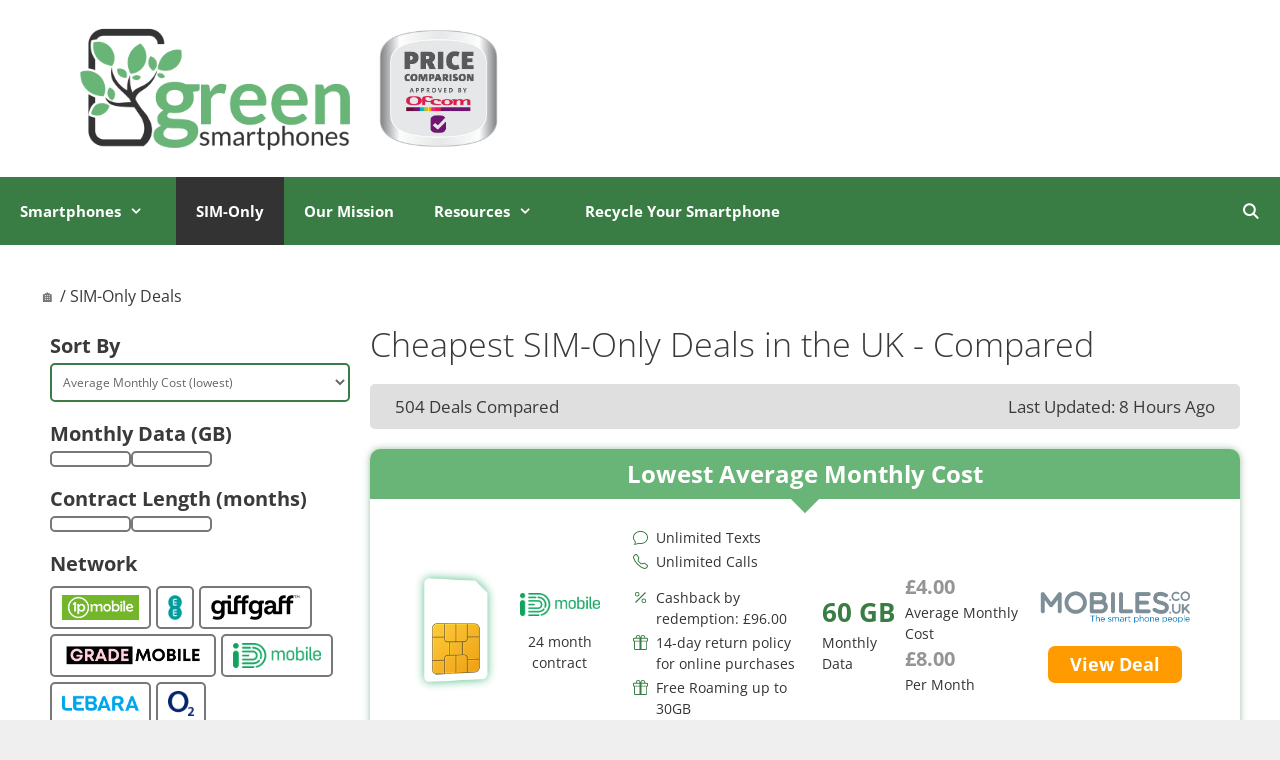

--- FILE ---
content_type: text/html; charset=UTF-8
request_url: https://greensmartphones.com/sim-only/
body_size: 40496
content:
<!DOCTYPE html><html lang="en-US"><head ><meta charset="UTF-8"><script>if(navigator.userAgent.match(/MSIE|Internet Explorer/i)||navigator.userAgent.match(/Trident\/7\..*?rv:11/i)){var href=document.location.href;if(!href.match(/[?&]nowprocket/)){if(href.indexOf("?")==-1){if(href.indexOf("#")==-1){document.location.href=href+"?nowprocket=1"}else{document.location.href=href.replace("#","?nowprocket=1#")}}else{if(href.indexOf("#")==-1){document.location.href=href+"&nowprocket=1"}else{document.location.href=href.replace("#","&nowprocket=1#")}}}}</script><script>(()=>{class RocketLazyLoadScripts{constructor(){this.v="2.0.4",this.userEvents=["keydown","keyup","mousedown","mouseup","mousemove","mouseover","mouseout","touchmove","touchstart","touchend","touchcancel","wheel","click","dblclick","input"],this.attributeEvents=["onblur","onclick","oncontextmenu","ondblclick","onfocus","onmousedown","onmouseenter","onmouseleave","onmousemove","onmouseout","onmouseover","onmouseup","onmousewheel","onscroll","onsubmit"]}async t(){this.i(),this.o(),/iP(ad|hone)/.test(navigator.userAgent)&&this.h(),this.u(),this.l(this),this.m(),this.k(this),this.p(this),this._(),await Promise.all([this.R(),this.L()]),this.lastBreath=Date.now(),this.S(this),this.P(),this.D(),this.O(),this.M(),await this.C(this.delayedScripts.normal),await this.C(this.delayedScripts.defer),await this.C(this.delayedScripts.async),await this.T(),await this.F(),await this.j(),await this.A(),window.dispatchEvent(new Event("rocket-allScriptsLoaded")),this.everythingLoaded=!0,this.lastTouchEnd&&await new Promise(t=>setTimeout(t,500-Date.now()+this.lastTouchEnd)),this.I(),this.H(),this.U(),this.W()}i(){this.CSPIssue=sessionStorage.getItem("rocketCSPIssue"),document.addEventListener("securitypolicyviolation",t=>{this.CSPIssue||"script-src-elem"!==t.violatedDirective||"data"!==t.blockedURI||(this.CSPIssue=!0,sessionStorage.setItem("rocketCSPIssue",!0))},{isRocket:!0})}o(){window.addEventListener("pageshow",t=>{this.persisted=t.persisted,this.realWindowLoadedFired=!0},{isRocket:!0}),window.addEventListener("pagehide",()=>{this.onFirstUserAction=null},{isRocket:!0})}h(){let t;function e(e){t=e}window.addEventListener("touchstart",e,{isRocket:!0}),window.addEventListener("touchend",function i(o){o.changedTouches[0]&&t.changedTouches[0]&&Math.abs(o.changedTouches[0].pageX-t.changedTouches[0].pageX)<10&&Math.abs(o.changedTouches[0].pageY-t.changedTouches[0].pageY)<10&&o.timeStamp-t.timeStamp<200&&(window.removeEventListener("touchstart",e,{isRocket:!0}),window.removeEventListener("touchend",i,{isRocket:!0}),"INPUT"===o.target.tagName&&"text"===o.target.type||(o.target.dispatchEvent(new TouchEvent("touchend",{target:o.target,bubbles:!0})),o.target.dispatchEvent(new MouseEvent("mouseover",{target:o.target,bubbles:!0})),o.target.dispatchEvent(new PointerEvent("click",{target:o.target,bubbles:!0,cancelable:!0,detail:1,clientX:o.changedTouches[0].clientX,clientY:o.changedTouches[0].clientY})),event.preventDefault()))},{isRocket:!0})}q(t){this.userActionTriggered||("mousemove"!==t.type||this.firstMousemoveIgnored?"keyup"===t.type||"mouseover"===t.type||"mouseout"===t.type||(this.userActionTriggered=!0,this.onFirstUserAction&&this.onFirstUserAction()):this.firstMousemoveIgnored=!0),"click"===t.type&&t.preventDefault(),t.stopPropagation(),t.stopImmediatePropagation(),"touchstart"===this.lastEvent&&"touchend"===t.type&&(this.lastTouchEnd=Date.now()),"click"===t.type&&(this.lastTouchEnd=0),this.lastEvent=t.type,t.composedPath&&t.composedPath()[0].getRootNode()instanceof ShadowRoot&&(t.rocketTarget=t.composedPath()[0]),this.savedUserEvents.push(t)}u(){this.savedUserEvents=[],this.userEventHandler=this.q.bind(this),this.userEvents.forEach(t=>window.addEventListener(t,this.userEventHandler,{passive:!1,isRocket:!0})),document.addEventListener("visibilitychange",this.userEventHandler,{isRocket:!0})}U(){this.userEvents.forEach(t=>window.removeEventListener(t,this.userEventHandler,{passive:!1,isRocket:!0})),document.removeEventListener("visibilitychange",this.userEventHandler,{isRocket:!0}),this.savedUserEvents.forEach(t=>{(t.rocketTarget||t.target).dispatchEvent(new window[t.constructor.name](t.type,t))})}m(){const t="return false",e=Array.from(this.attributeEvents,t=>"data-rocket-"+t),i="["+this.attributeEvents.join("],[")+"]",o="[data-rocket-"+this.attributeEvents.join("],[data-rocket-")+"]",s=(e,i,o)=>{o&&o!==t&&(e.setAttribute("data-rocket-"+i,o),e["rocket"+i]=new Function("event",o),e.setAttribute(i,t))};new MutationObserver(t=>{for(const n of t)"attributes"===n.type&&(n.attributeName.startsWith("data-rocket-")||this.everythingLoaded?n.attributeName.startsWith("data-rocket-")&&this.everythingLoaded&&this.N(n.target,n.attributeName.substring(12)):s(n.target,n.attributeName,n.target.getAttribute(n.attributeName))),"childList"===n.type&&n.addedNodes.forEach(t=>{if(t.nodeType===Node.ELEMENT_NODE)if(this.everythingLoaded)for(const i of[t,...t.querySelectorAll(o)])for(const t of i.getAttributeNames())e.includes(t)&&this.N(i,t.substring(12));else for(const e of[t,...t.querySelectorAll(i)])for(const t of e.getAttributeNames())this.attributeEvents.includes(t)&&s(e,t,e.getAttribute(t))})}).observe(document,{subtree:!0,childList:!0,attributeFilter:[...this.attributeEvents,...e]})}I(){this.attributeEvents.forEach(t=>{document.querySelectorAll("[data-rocket-"+t+"]").forEach(e=>{this.N(e,t)})})}N(t,e){const i=t.getAttribute("data-rocket-"+e);i&&(t.setAttribute(e,i),t.removeAttribute("data-rocket-"+e))}k(t){Object.defineProperty(HTMLElement.prototype,"onclick",{get(){return this.rocketonclick||null},set(e){this.rocketonclick=e,this.setAttribute(t.everythingLoaded?"onclick":"data-rocket-onclick","this.rocketonclick(event)")}})}S(t){function e(e,i){let o=e[i];e[i]=null,Object.defineProperty(e,i,{get:()=>o,set(s){t.everythingLoaded?o=s:e["rocket"+i]=o=s}})}e(document,"onreadystatechange"),e(window,"onload"),e(window,"onpageshow");try{Object.defineProperty(document,"readyState",{get:()=>t.rocketReadyState,set(e){t.rocketReadyState=e},configurable:!0}),document.readyState="loading"}catch(t){console.log("WPRocket DJE readyState conflict, bypassing")}}l(t){this.originalAddEventListener=EventTarget.prototype.addEventListener,this.originalRemoveEventListener=EventTarget.prototype.removeEventListener,this.savedEventListeners=[],EventTarget.prototype.addEventListener=function(e,i,o){o&&o.isRocket||!t.B(e,this)&&!t.userEvents.includes(e)||t.B(e,this)&&!t.userActionTriggered||e.startsWith("rocket-")||t.everythingLoaded?t.originalAddEventListener.call(this,e,i,o):(t.savedEventListeners.push({target:this,remove:!1,type:e,func:i,options:o}),"mouseenter"!==e&&"mouseleave"!==e||t.originalAddEventListener.call(this,e,t.savedUserEvents.push,o))},EventTarget.prototype.removeEventListener=function(e,i,o){o&&o.isRocket||!t.B(e,this)&&!t.userEvents.includes(e)||t.B(e,this)&&!t.userActionTriggered||e.startsWith("rocket-")||t.everythingLoaded?t.originalRemoveEventListener.call(this,e,i,o):t.savedEventListeners.push({target:this,remove:!0,type:e,func:i,options:o})}}J(t,e){this.savedEventListeners=this.savedEventListeners.filter(i=>{let o=i.type,s=i.target||window;return e!==o||t!==s||(this.B(o,s)&&(i.type="rocket-"+o),this.$(i),!1)})}H(){EventTarget.prototype.addEventListener=this.originalAddEventListener,EventTarget.prototype.removeEventListener=this.originalRemoveEventListener,this.savedEventListeners.forEach(t=>this.$(t))}$(t){t.remove?this.originalRemoveEventListener.call(t.target,t.type,t.func,t.options):this.originalAddEventListener.call(t.target,t.type,t.func,t.options)}p(t){let e;function i(e){return t.everythingLoaded?e:e.split(" ").map(t=>"load"===t||t.startsWith("load.")?"rocket-jquery-load":t).join(" ")}function o(o){function s(e){const s=o.fn[e];o.fn[e]=o.fn.init.prototype[e]=function(){return this[0]===window&&t.userActionTriggered&&("string"==typeof arguments[0]||arguments[0]instanceof String?arguments[0]=i(arguments[0]):"object"==typeof arguments[0]&&Object.keys(arguments[0]).forEach(t=>{const e=arguments[0][t];delete arguments[0][t],arguments[0][i(t)]=e})),s.apply(this,arguments),this}}if(o&&o.fn&&!t.allJQueries.includes(o)){const e={DOMContentLoaded:[],"rocket-DOMContentLoaded":[]};for(const t in e)document.addEventListener(t,()=>{e[t].forEach(t=>t())},{isRocket:!0});o.fn.ready=o.fn.init.prototype.ready=function(i){function s(){parseInt(o.fn.jquery)>2?setTimeout(()=>i.bind(document)(o)):i.bind(document)(o)}return"function"==typeof i&&(t.realDomReadyFired?!t.userActionTriggered||t.fauxDomReadyFired?s():e["rocket-DOMContentLoaded"].push(s):e.DOMContentLoaded.push(s)),o([])},s("on"),s("one"),s("off"),t.allJQueries.push(o)}e=o}t.allJQueries=[],o(window.jQuery),Object.defineProperty(window,"jQuery",{get:()=>e,set(t){o(t)}})}P(){const t=new Map;document.write=document.writeln=function(e){const i=document.currentScript,o=document.createRange(),s=i.parentElement;let n=t.get(i);void 0===n&&(n=i.nextSibling,t.set(i,n));const c=document.createDocumentFragment();o.setStart(c,0),c.appendChild(o.createContextualFragment(e)),s.insertBefore(c,n)}}async R(){return new Promise(t=>{this.userActionTriggered?t():this.onFirstUserAction=t})}async L(){return new Promise(t=>{document.addEventListener("DOMContentLoaded",()=>{this.realDomReadyFired=!0,t()},{isRocket:!0})})}async j(){return this.realWindowLoadedFired?Promise.resolve():new Promise(t=>{window.addEventListener("load",t,{isRocket:!0})})}M(){this.pendingScripts=[];this.scriptsMutationObserver=new MutationObserver(t=>{for(const e of t)e.addedNodes.forEach(t=>{"SCRIPT"!==t.tagName||t.noModule||t.isWPRocket||this.pendingScripts.push({script:t,promise:new Promise(e=>{const i=()=>{const i=this.pendingScripts.findIndex(e=>e.script===t);i>=0&&this.pendingScripts.splice(i,1),e()};t.addEventListener("load",i,{isRocket:!0}),t.addEventListener("error",i,{isRocket:!0}),setTimeout(i,1e3)})})})}),this.scriptsMutationObserver.observe(document,{childList:!0,subtree:!0})}async F(){await this.X(),this.pendingScripts.length?(await this.pendingScripts[0].promise,await this.F()):this.scriptsMutationObserver.disconnect()}D(){this.delayedScripts={normal:[],async:[],defer:[]},document.querySelectorAll("script[type$=rocketlazyloadscript]").forEach(t=>{t.hasAttribute("data-rocket-src")?t.hasAttribute("async")&&!1!==t.async?this.delayedScripts.async.push(t):t.hasAttribute("defer")&&!1!==t.defer||"module"===t.getAttribute("data-rocket-type")?this.delayedScripts.defer.push(t):this.delayedScripts.normal.push(t):this.delayedScripts.normal.push(t)})}async _(){await this.L();let t=[];document.querySelectorAll("script[type$=rocketlazyloadscript][data-rocket-src]").forEach(e=>{let i=e.getAttribute("data-rocket-src");if(i&&!i.startsWith("data:")){i.startsWith("//")&&(i=location.protocol+i);try{const o=new URL(i).origin;o!==location.origin&&t.push({src:o,crossOrigin:e.crossOrigin||"module"===e.getAttribute("data-rocket-type")})}catch(t){}}}),t=[...new Map(t.map(t=>[JSON.stringify(t),t])).values()],this.Y(t,"preconnect")}async G(t){if(await this.K(),!0!==t.noModule||!("noModule"in HTMLScriptElement.prototype))return new Promise(e=>{let i;function o(){(i||t).setAttribute("data-rocket-status","executed"),e()}try{if(navigator.userAgent.includes("Firefox/")||""===navigator.vendor||this.CSPIssue)i=document.createElement("script"),[...t.attributes].forEach(t=>{let e=t.nodeName;"type"!==e&&("data-rocket-type"===e&&(e="type"),"data-rocket-src"===e&&(e="src"),i.setAttribute(e,t.nodeValue))}),t.text&&(i.text=t.text),t.nonce&&(i.nonce=t.nonce),i.hasAttribute("src")?(i.addEventListener("load",o,{isRocket:!0}),i.addEventListener("error",()=>{i.setAttribute("data-rocket-status","failed-network"),e()},{isRocket:!0}),setTimeout(()=>{i.isConnected||e()},1)):(i.text=t.text,o()),i.isWPRocket=!0,t.parentNode.replaceChild(i,t);else{const i=t.getAttribute("data-rocket-type"),s=t.getAttribute("data-rocket-src");i?(t.type=i,t.removeAttribute("data-rocket-type")):t.removeAttribute("type"),t.addEventListener("load",o,{isRocket:!0}),t.addEventListener("error",i=>{this.CSPIssue&&i.target.src.startsWith("data:")?(console.log("WPRocket: CSP fallback activated"),t.removeAttribute("src"),this.G(t).then(e)):(t.setAttribute("data-rocket-status","failed-network"),e())},{isRocket:!0}),s?(t.fetchPriority="high",t.removeAttribute("data-rocket-src"),t.src=s):t.src="data:text/javascript;base64,"+window.btoa(unescape(encodeURIComponent(t.text)))}}catch(i){t.setAttribute("data-rocket-status","failed-transform"),e()}});t.setAttribute("data-rocket-status","skipped")}async C(t){const e=t.shift();return e?(e.isConnected&&await this.G(e),this.C(t)):Promise.resolve()}O(){this.Y([...this.delayedScripts.normal,...this.delayedScripts.defer,...this.delayedScripts.async],"preload")}Y(t,e){this.trash=this.trash||[];let i=!0;var o=document.createDocumentFragment();t.forEach(t=>{const s=t.getAttribute&&t.getAttribute("data-rocket-src")||t.src;if(s&&!s.startsWith("data:")){const n=document.createElement("link");n.href=s,n.rel=e,"preconnect"!==e&&(n.as="script",n.fetchPriority=i?"high":"low"),t.getAttribute&&"module"===t.getAttribute("data-rocket-type")&&(n.crossOrigin=!0),t.crossOrigin&&(n.crossOrigin=t.crossOrigin),t.integrity&&(n.integrity=t.integrity),t.nonce&&(n.nonce=t.nonce),o.appendChild(n),this.trash.push(n),i=!1}}),document.head.appendChild(o)}W(){this.trash.forEach(t=>t.remove())}async T(){try{document.readyState="interactive"}catch(t){}this.fauxDomReadyFired=!0;try{await this.K(),this.J(document,"readystatechange"),document.dispatchEvent(new Event("rocket-readystatechange")),await this.K(),document.rocketonreadystatechange&&document.rocketonreadystatechange(),await this.K(),this.J(document,"DOMContentLoaded"),document.dispatchEvent(new Event("rocket-DOMContentLoaded")),await this.K(),this.J(window,"DOMContentLoaded"),window.dispatchEvent(new Event("rocket-DOMContentLoaded"))}catch(t){console.error(t)}}async A(){try{document.readyState="complete"}catch(t){}try{await this.K(),this.J(document,"readystatechange"),document.dispatchEvent(new Event("rocket-readystatechange")),await this.K(),document.rocketonreadystatechange&&document.rocketonreadystatechange(),await this.K(),this.J(window,"load"),window.dispatchEvent(new Event("rocket-load")),await this.K(),window.rocketonload&&window.rocketonload(),await this.K(),this.allJQueries.forEach(t=>t(window).trigger("rocket-jquery-load")),await this.K(),this.J(window,"pageshow");const t=new Event("rocket-pageshow");t.persisted=this.persisted,window.dispatchEvent(t),await this.K(),window.rocketonpageshow&&window.rocketonpageshow({persisted:this.persisted})}catch(t){console.error(t)}}async K(){Date.now()-this.lastBreath>45&&(await this.X(),this.lastBreath=Date.now())}async X(){return document.hidden?new Promise(t=>setTimeout(t)):new Promise(t=>requestAnimationFrame(t))}B(t,e){return e===document&&"readystatechange"===t||(e===document&&"DOMContentLoaded"===t||(e===window&&"DOMContentLoaded"===t||(e===window&&"load"===t||e===window&&"pageshow"===t)))}static run(){(new RocketLazyLoadScripts).t()}}RocketLazyLoadScripts.run()})();</script><meta http-equiv="X-UA-Compatible" content="IE=edge" /><link rel="profile" href="https://gmpg.org/xfn/11"><meta name='robots' content='index, follow, max-image-preview:large, max-snippet:-1, max-video-preview:-1' /><style></style><meta name="viewport" content="width=device-width, initial-scale=1"><title>Cheapest SIM-Only Deals in the UK - Compared</title><link crossorigin data-rocket-preconnect href="https://scripts.clarity.ms" rel="preconnect"><link crossorigin data-rocket-preconnect href="https://www.clarity.ms" rel="preconnect"><link crossorigin data-rocket-preconnect href="https://www.googletagmanager.com" rel="preconnect"><link crossorigin data-rocket-preconnect href="https://cdn.usefathom.com" rel="preconnect"><link crossorigin data-rocket-preconnect href="https://images.dmca.com" rel="preconnect"><link crossorigin data-rocket-preload as="font" href="https://greensmartphones.com/wp-content/cache/fonts/1/google-fonts/fonts/s/opensans/v44/memvYaGs126MiZpBA-UvWbX2vVnXBbObj2OVTUGmu1aB.woff2" rel="preload"><link crossorigin data-rocket-preload as="font" href="https://greensmartphones.com/wp-content/themes/generatepress/assets/fonts/generatepress.woff2" rel="preload"><style id="wpr-usedcss">img:is([sizes=auto i],[sizes^="auto," i]){contain-intrinsic-size:3000px 1500px}@font-face{font-display:swap;font-family:'Open Sans';font-style:normal;font-weight:300;font-stretch:100%;src:url(https://fonts.gstatic.com/s/opensans/v44/memvYaGs126MiZpBA-UvWbX2vVnXBbObj2OVTUGmu1aB.woff2) format('woff2');unicode-range:U+0001-000C,U+000E-001F,U+007F-009F,U+20DD-20E0,U+20E2-20E4,U+2150-218F,U+2190,U+2192,U+2194-2199,U+21AF,U+21E6-21F0,U+21F3,U+2218-2219,U+2299,U+22C4-22C6,U+2300-243F,U+2440-244A,U+2460-24FF,U+25A0-27BF,U+2800-28FF,U+2921-2922,U+2981,U+29BF,U+29EB,U+2B00-2BFF,U+4DC0-4DFF,U+FFF9-FFFB,U+10140-1018E,U+10190-1019C,U+101A0,U+101D0-101FD,U+102E0-102FB,U+10E60-10E7E,U+1D2C0-1D2D3,U+1D2E0-1D37F,U+1F000-1F0FF,U+1F100-1F1AD,U+1F1E6-1F1FF,U+1F30D-1F30F,U+1F315,U+1F31C,U+1F31E,U+1F320-1F32C,U+1F336,U+1F378,U+1F37D,U+1F382,U+1F393-1F39F,U+1F3A7-1F3A8,U+1F3AC-1F3AF,U+1F3C2,U+1F3C4-1F3C6,U+1F3CA-1F3CE,U+1F3D4-1F3E0,U+1F3ED,U+1F3F1-1F3F3,U+1F3F5-1F3F7,U+1F408,U+1F415,U+1F41F,U+1F426,U+1F43F,U+1F441-1F442,U+1F444,U+1F446-1F449,U+1F44C-1F44E,U+1F453,U+1F46A,U+1F47D,U+1F4A3,U+1F4B0,U+1F4B3,U+1F4B9,U+1F4BB,U+1F4BF,U+1F4C8-1F4CB,U+1F4D6,U+1F4DA,U+1F4DF,U+1F4E3-1F4E6,U+1F4EA-1F4ED,U+1F4F7,U+1F4F9-1F4FB,U+1F4FD-1F4FE,U+1F503,U+1F507-1F50B,U+1F50D,U+1F512-1F513,U+1F53E-1F54A,U+1F54F-1F5FA,U+1F610,U+1F650-1F67F,U+1F687,U+1F68D,U+1F691,U+1F694,U+1F698,U+1F6AD,U+1F6B2,U+1F6B9-1F6BA,U+1F6BC,U+1F6C6-1F6CF,U+1F6D3-1F6D7,U+1F6E0-1F6EA,U+1F6F0-1F6F3,U+1F6F7-1F6FC,U+1F700-1F7FF,U+1F800-1F80B,U+1F810-1F847,U+1F850-1F859,U+1F860-1F887,U+1F890-1F8AD,U+1F8B0-1F8BB,U+1F8C0-1F8C1,U+1F900-1F90B,U+1F93B,U+1F946,U+1F984,U+1F996,U+1F9E9,U+1FA00-1FA6F,U+1FA70-1FA7C,U+1FA80-1FA89,U+1FA8F-1FAC6,U+1FACE-1FADC,U+1FADF-1FAE9,U+1FAF0-1FAF8,U+1FB00-1FBFF}@font-face{font-display:swap;font-family:'Open Sans';font-style:normal;font-weight:300;font-stretch:100%;src:url(https://fonts.gstatic.com/s/opensans/v44/memvYaGs126MiZpBA-UvWbX2vVnXBbObj2OVTS-muw.woff2) format('woff2');unicode-range:U+0000-00FF,U+0131,U+0152-0153,U+02BB-02BC,U+02C6,U+02DA,U+02DC,U+0304,U+0308,U+0329,U+2000-206F,U+20AC,U+2122,U+2191,U+2193,U+2212,U+2215,U+FEFF,U+FFFD}@font-face{font-display:swap;font-family:'Open Sans';font-style:normal;font-weight:400;font-stretch:100%;src:url(https://fonts.gstatic.com/s/opensans/v44/memvYaGs126MiZpBA-UvWbX2vVnXBbObj2OVTUGmu1aB.woff2) format('woff2');unicode-range:U+0001-000C,U+000E-001F,U+007F-009F,U+20DD-20E0,U+20E2-20E4,U+2150-218F,U+2190,U+2192,U+2194-2199,U+21AF,U+21E6-21F0,U+21F3,U+2218-2219,U+2299,U+22C4-22C6,U+2300-243F,U+2440-244A,U+2460-24FF,U+25A0-27BF,U+2800-28FF,U+2921-2922,U+2981,U+29BF,U+29EB,U+2B00-2BFF,U+4DC0-4DFF,U+FFF9-FFFB,U+10140-1018E,U+10190-1019C,U+101A0,U+101D0-101FD,U+102E0-102FB,U+10E60-10E7E,U+1D2C0-1D2D3,U+1D2E0-1D37F,U+1F000-1F0FF,U+1F100-1F1AD,U+1F1E6-1F1FF,U+1F30D-1F30F,U+1F315,U+1F31C,U+1F31E,U+1F320-1F32C,U+1F336,U+1F378,U+1F37D,U+1F382,U+1F393-1F39F,U+1F3A7-1F3A8,U+1F3AC-1F3AF,U+1F3C2,U+1F3C4-1F3C6,U+1F3CA-1F3CE,U+1F3D4-1F3E0,U+1F3ED,U+1F3F1-1F3F3,U+1F3F5-1F3F7,U+1F408,U+1F415,U+1F41F,U+1F426,U+1F43F,U+1F441-1F442,U+1F444,U+1F446-1F449,U+1F44C-1F44E,U+1F453,U+1F46A,U+1F47D,U+1F4A3,U+1F4B0,U+1F4B3,U+1F4B9,U+1F4BB,U+1F4BF,U+1F4C8-1F4CB,U+1F4D6,U+1F4DA,U+1F4DF,U+1F4E3-1F4E6,U+1F4EA-1F4ED,U+1F4F7,U+1F4F9-1F4FB,U+1F4FD-1F4FE,U+1F503,U+1F507-1F50B,U+1F50D,U+1F512-1F513,U+1F53E-1F54A,U+1F54F-1F5FA,U+1F610,U+1F650-1F67F,U+1F687,U+1F68D,U+1F691,U+1F694,U+1F698,U+1F6AD,U+1F6B2,U+1F6B9-1F6BA,U+1F6BC,U+1F6C6-1F6CF,U+1F6D3-1F6D7,U+1F6E0-1F6EA,U+1F6F0-1F6F3,U+1F6F7-1F6FC,U+1F700-1F7FF,U+1F800-1F80B,U+1F810-1F847,U+1F850-1F859,U+1F860-1F887,U+1F890-1F8AD,U+1F8B0-1F8BB,U+1F8C0-1F8C1,U+1F900-1F90B,U+1F93B,U+1F946,U+1F984,U+1F996,U+1F9E9,U+1FA00-1FA6F,U+1FA70-1FA7C,U+1FA80-1FA89,U+1FA8F-1FAC6,U+1FACE-1FADC,U+1FADF-1FAE9,U+1FAF0-1FAF8,U+1FB00-1FBFF}@font-face{font-display:swap;font-family:'Open Sans';font-style:normal;font-weight:400;font-stretch:100%;src:url(https://fonts.gstatic.com/s/opensans/v44/memvYaGs126MiZpBA-UvWbX2vVnXBbObj2OVTS-muw.woff2) format('woff2');unicode-range:U+0000-00FF,U+0131,U+0152-0153,U+02BB-02BC,U+02C6,U+02DA,U+02DC,U+0304,U+0308,U+0329,U+2000-206F,U+20AC,U+2122,U+2191,U+2193,U+2212,U+2215,U+FEFF,U+FFFD}@font-face{font-display:swap;font-family:'Open Sans';font-style:normal;font-weight:600;font-stretch:100%;src:url(https://fonts.gstatic.com/s/opensans/v44/memvYaGs126MiZpBA-UvWbX2vVnXBbObj2OVTUGmu1aB.woff2) format('woff2');unicode-range:U+0001-000C,U+000E-001F,U+007F-009F,U+20DD-20E0,U+20E2-20E4,U+2150-218F,U+2190,U+2192,U+2194-2199,U+21AF,U+21E6-21F0,U+21F3,U+2218-2219,U+2299,U+22C4-22C6,U+2300-243F,U+2440-244A,U+2460-24FF,U+25A0-27BF,U+2800-28FF,U+2921-2922,U+2981,U+29BF,U+29EB,U+2B00-2BFF,U+4DC0-4DFF,U+FFF9-FFFB,U+10140-1018E,U+10190-1019C,U+101A0,U+101D0-101FD,U+102E0-102FB,U+10E60-10E7E,U+1D2C0-1D2D3,U+1D2E0-1D37F,U+1F000-1F0FF,U+1F100-1F1AD,U+1F1E6-1F1FF,U+1F30D-1F30F,U+1F315,U+1F31C,U+1F31E,U+1F320-1F32C,U+1F336,U+1F378,U+1F37D,U+1F382,U+1F393-1F39F,U+1F3A7-1F3A8,U+1F3AC-1F3AF,U+1F3C2,U+1F3C4-1F3C6,U+1F3CA-1F3CE,U+1F3D4-1F3E0,U+1F3ED,U+1F3F1-1F3F3,U+1F3F5-1F3F7,U+1F408,U+1F415,U+1F41F,U+1F426,U+1F43F,U+1F441-1F442,U+1F444,U+1F446-1F449,U+1F44C-1F44E,U+1F453,U+1F46A,U+1F47D,U+1F4A3,U+1F4B0,U+1F4B3,U+1F4B9,U+1F4BB,U+1F4BF,U+1F4C8-1F4CB,U+1F4D6,U+1F4DA,U+1F4DF,U+1F4E3-1F4E6,U+1F4EA-1F4ED,U+1F4F7,U+1F4F9-1F4FB,U+1F4FD-1F4FE,U+1F503,U+1F507-1F50B,U+1F50D,U+1F512-1F513,U+1F53E-1F54A,U+1F54F-1F5FA,U+1F610,U+1F650-1F67F,U+1F687,U+1F68D,U+1F691,U+1F694,U+1F698,U+1F6AD,U+1F6B2,U+1F6B9-1F6BA,U+1F6BC,U+1F6C6-1F6CF,U+1F6D3-1F6D7,U+1F6E0-1F6EA,U+1F6F0-1F6F3,U+1F6F7-1F6FC,U+1F700-1F7FF,U+1F800-1F80B,U+1F810-1F847,U+1F850-1F859,U+1F860-1F887,U+1F890-1F8AD,U+1F8B0-1F8BB,U+1F8C0-1F8C1,U+1F900-1F90B,U+1F93B,U+1F946,U+1F984,U+1F996,U+1F9E9,U+1FA00-1FA6F,U+1FA70-1FA7C,U+1FA80-1FA89,U+1FA8F-1FAC6,U+1FACE-1FADC,U+1FADF-1FAE9,U+1FAF0-1FAF8,U+1FB00-1FBFF}@font-face{font-display:swap;font-family:'Open Sans';font-style:normal;font-weight:600;font-stretch:100%;src:url(https://fonts.gstatic.com/s/opensans/v44/memvYaGs126MiZpBA-UvWbX2vVnXBbObj2OVTS-muw.woff2) format('woff2');unicode-range:U+0000-00FF,U+0131,U+0152-0153,U+02BB-02BC,U+02C6,U+02DA,U+02DC,U+0304,U+0308,U+0329,U+2000-206F,U+20AC,U+2122,U+2191,U+2193,U+2212,U+2215,U+FEFF,U+FFFD}@font-face{font-display:swap;font-family:'Open Sans';font-style:normal;font-weight:700;font-stretch:100%;src:url(https://fonts.gstatic.com/s/opensans/v44/memvYaGs126MiZpBA-UvWbX2vVnXBbObj2OVTUGmu1aB.woff2) format('woff2');unicode-range:U+0001-000C,U+000E-001F,U+007F-009F,U+20DD-20E0,U+20E2-20E4,U+2150-218F,U+2190,U+2192,U+2194-2199,U+21AF,U+21E6-21F0,U+21F3,U+2218-2219,U+2299,U+22C4-22C6,U+2300-243F,U+2440-244A,U+2460-24FF,U+25A0-27BF,U+2800-28FF,U+2921-2922,U+2981,U+29BF,U+29EB,U+2B00-2BFF,U+4DC0-4DFF,U+FFF9-FFFB,U+10140-1018E,U+10190-1019C,U+101A0,U+101D0-101FD,U+102E0-102FB,U+10E60-10E7E,U+1D2C0-1D2D3,U+1D2E0-1D37F,U+1F000-1F0FF,U+1F100-1F1AD,U+1F1E6-1F1FF,U+1F30D-1F30F,U+1F315,U+1F31C,U+1F31E,U+1F320-1F32C,U+1F336,U+1F378,U+1F37D,U+1F382,U+1F393-1F39F,U+1F3A7-1F3A8,U+1F3AC-1F3AF,U+1F3C2,U+1F3C4-1F3C6,U+1F3CA-1F3CE,U+1F3D4-1F3E0,U+1F3ED,U+1F3F1-1F3F3,U+1F3F5-1F3F7,U+1F408,U+1F415,U+1F41F,U+1F426,U+1F43F,U+1F441-1F442,U+1F444,U+1F446-1F449,U+1F44C-1F44E,U+1F453,U+1F46A,U+1F47D,U+1F4A3,U+1F4B0,U+1F4B3,U+1F4B9,U+1F4BB,U+1F4BF,U+1F4C8-1F4CB,U+1F4D6,U+1F4DA,U+1F4DF,U+1F4E3-1F4E6,U+1F4EA-1F4ED,U+1F4F7,U+1F4F9-1F4FB,U+1F4FD-1F4FE,U+1F503,U+1F507-1F50B,U+1F50D,U+1F512-1F513,U+1F53E-1F54A,U+1F54F-1F5FA,U+1F610,U+1F650-1F67F,U+1F687,U+1F68D,U+1F691,U+1F694,U+1F698,U+1F6AD,U+1F6B2,U+1F6B9-1F6BA,U+1F6BC,U+1F6C6-1F6CF,U+1F6D3-1F6D7,U+1F6E0-1F6EA,U+1F6F0-1F6F3,U+1F6F7-1F6FC,U+1F700-1F7FF,U+1F800-1F80B,U+1F810-1F847,U+1F850-1F859,U+1F860-1F887,U+1F890-1F8AD,U+1F8B0-1F8BB,U+1F8C0-1F8C1,U+1F900-1F90B,U+1F93B,U+1F946,U+1F984,U+1F996,U+1F9E9,U+1FA00-1FA6F,U+1FA70-1FA7C,U+1FA80-1FA89,U+1FA8F-1FAC6,U+1FACE-1FADC,U+1FADF-1FAE9,U+1FAF0-1FAF8,U+1FB00-1FBFF}@font-face{font-display:swap;font-family:'Open Sans';font-style:normal;font-weight:700;font-stretch:100%;src:url(https://fonts.gstatic.com/s/opensans/v44/memvYaGs126MiZpBA-UvWbX2vVnXBbObj2OVTS-muw.woff2) format('woff2');unicode-range:U+0000-00FF,U+0131,U+0152-0153,U+02BB-02BC,U+02C6,U+02DA,U+02DC,U+0304,U+0308,U+0329,U+2000-206F,U+20AC,U+2122,U+2191,U+2193,U+2212,U+2215,U+FEFF,U+FFFD}@font-face{font-display:swap;font-family:'Open Sans';font-style:normal;font-weight:800;font-stretch:100%;src:url(https://fonts.gstatic.com/s/opensans/v44/memvYaGs126MiZpBA-UvWbX2vVnXBbObj2OVTUGmu1aB.woff2) format('woff2');unicode-range:U+0001-000C,U+000E-001F,U+007F-009F,U+20DD-20E0,U+20E2-20E4,U+2150-218F,U+2190,U+2192,U+2194-2199,U+21AF,U+21E6-21F0,U+21F3,U+2218-2219,U+2299,U+22C4-22C6,U+2300-243F,U+2440-244A,U+2460-24FF,U+25A0-27BF,U+2800-28FF,U+2921-2922,U+2981,U+29BF,U+29EB,U+2B00-2BFF,U+4DC0-4DFF,U+FFF9-FFFB,U+10140-1018E,U+10190-1019C,U+101A0,U+101D0-101FD,U+102E0-102FB,U+10E60-10E7E,U+1D2C0-1D2D3,U+1D2E0-1D37F,U+1F000-1F0FF,U+1F100-1F1AD,U+1F1E6-1F1FF,U+1F30D-1F30F,U+1F315,U+1F31C,U+1F31E,U+1F320-1F32C,U+1F336,U+1F378,U+1F37D,U+1F382,U+1F393-1F39F,U+1F3A7-1F3A8,U+1F3AC-1F3AF,U+1F3C2,U+1F3C4-1F3C6,U+1F3CA-1F3CE,U+1F3D4-1F3E0,U+1F3ED,U+1F3F1-1F3F3,U+1F3F5-1F3F7,U+1F408,U+1F415,U+1F41F,U+1F426,U+1F43F,U+1F441-1F442,U+1F444,U+1F446-1F449,U+1F44C-1F44E,U+1F453,U+1F46A,U+1F47D,U+1F4A3,U+1F4B0,U+1F4B3,U+1F4B9,U+1F4BB,U+1F4BF,U+1F4C8-1F4CB,U+1F4D6,U+1F4DA,U+1F4DF,U+1F4E3-1F4E6,U+1F4EA-1F4ED,U+1F4F7,U+1F4F9-1F4FB,U+1F4FD-1F4FE,U+1F503,U+1F507-1F50B,U+1F50D,U+1F512-1F513,U+1F53E-1F54A,U+1F54F-1F5FA,U+1F610,U+1F650-1F67F,U+1F687,U+1F68D,U+1F691,U+1F694,U+1F698,U+1F6AD,U+1F6B2,U+1F6B9-1F6BA,U+1F6BC,U+1F6C6-1F6CF,U+1F6D3-1F6D7,U+1F6E0-1F6EA,U+1F6F0-1F6F3,U+1F6F7-1F6FC,U+1F700-1F7FF,U+1F800-1F80B,U+1F810-1F847,U+1F850-1F859,U+1F860-1F887,U+1F890-1F8AD,U+1F8B0-1F8BB,U+1F8C0-1F8C1,U+1F900-1F90B,U+1F93B,U+1F946,U+1F984,U+1F996,U+1F9E9,U+1FA00-1FA6F,U+1FA70-1FA7C,U+1FA80-1FA89,U+1FA8F-1FAC6,U+1FACE-1FADC,U+1FADF-1FAE9,U+1FAF0-1FAF8,U+1FB00-1FBFF}@font-face{font-display:swap;font-family:'Open Sans';font-style:normal;font-weight:800;font-stretch:100%;src:url(https://fonts.gstatic.com/s/opensans/v44/memvYaGs126MiZpBA-UvWbX2vVnXBbObj2OVTS-muw.woff2) format('woff2');unicode-range:U+0000-00FF,U+0131,U+0152-0153,U+02BB-02BC,U+02C6,U+02DA,U+02DC,U+0304,U+0308,U+0329,U+2000-206F,U+20AC,U+2122,U+2191,U+2193,U+2212,U+2215,U+FEFF,U+FFFD}img.emoji{display:inline!important;border:none!important;box-shadow:none!important;height:1em!important;width:1em!important;margin:0 .07em!important;vertical-align:-.1em!important;background:0 0!important;padding:0!important}:where(.wp-block-button__link){border-radius:9999px;box-shadow:none;padding:calc(.667em + 2px) calc(1.333em + 2px);text-decoration:none}:root :where(.wp-block-button .wp-block-button__link.is-style-outline),:root :where(.wp-block-button.is-style-outline>.wp-block-button__link){border:2px solid;padding:.667em 1.333em}:root :where(.wp-block-button .wp-block-button__link.is-style-outline:not(.has-text-color)),:root :where(.wp-block-button.is-style-outline>.wp-block-button__link:not(.has-text-color)){color:currentColor}:root :where(.wp-block-button .wp-block-button__link.is-style-outline:not(.has-background)),:root :where(.wp-block-button.is-style-outline>.wp-block-button__link:not(.has-background)){background-color:initial;background-image:none}:where(.wp-block-calendar table:not(.has-background) th){background:#ddd}.wp-block-columns{align-items:normal!important;box-sizing:border-box;display:flex;flex-wrap:wrap!important}@media (min-width:782px){.wp-block-columns{flex-wrap:nowrap!important}}@media (max-width:781px){.wp-block-columns:not(.is-not-stacked-on-mobile)>.wp-block-column{flex-basis:100%!important}}@media (min-width:782px){.wp-block-columns:not(.is-not-stacked-on-mobile)>.wp-block-column{flex-basis:0;flex-grow:1}}:where(.wp-block-columns){margin-bottom:1.75em}:where(.wp-block-columns.has-background){padding:1.25em 2.375em}.wp-block-column{flex-grow:1;min-width:0;overflow-wrap:break-word;word-break:break-word}.wp-block-column.is-vertically-aligned-center{align-self:center}.wp-block-column.is-vertically-aligned-center{width:100%}:where(.wp-block-post-comments input[type=submit]){border:none}:where(.wp-block-cover-image:not(.has-text-color)),:where(.wp-block-cover:not(.has-text-color)){color:#fff}:where(.wp-block-cover-image.is-light:not(.has-text-color)),:where(.wp-block-cover.is-light:not(.has-text-color)){color:#000}:root :where(.wp-block-cover h1:not(.has-text-color)),:root :where(.wp-block-cover h2:not(.has-text-color)),:root :where(.wp-block-cover h3:not(.has-text-color)),:root :where(.wp-block-cover h4:not(.has-text-color)),:root :where(.wp-block-cover h5:not(.has-text-color)),:root :where(.wp-block-cover h6:not(.has-text-color)),:root :where(.wp-block-cover p:not(.has-text-color)){color:inherit}:where(.wp-block-file){margin-bottom:1.5em}:where(.wp-block-file__button){border-radius:2em;display:inline-block;padding:.5em 1em}:where(.wp-block-file__button):is(a):active,:where(.wp-block-file__button):is(a):focus,:where(.wp-block-file__button):is(a):hover,:where(.wp-block-file__button):is(a):visited{box-shadow:none;color:#fff;opacity:.85;text-decoration:none}:where(.wp-block-group.wp-block-group-is-layout-constrained){position:relative}h1.has-background,h2.has-background,h3.has-background{padding:1.25em 2.375em}.wp-block-image>a,.wp-block-image>figure>a{display:inline-block}.wp-block-image img{box-sizing:border-box;height:auto;max-width:100%;vertical-align:bottom}.wp-block-image[style*=border-radius] img,.wp-block-image[style*=border-radius]>a{border-radius:inherit}.wp-block-image .alignright,.wp-block-image.alignright{display:table}.wp-block-image .alignright{float:right;margin:.5em 0 .5em 1em}.wp-block-image :where(figcaption){margin-bottom:1em;margin-top:.5em}:root :where(.wp-block-image.is-style-rounded img,.wp-block-image .is-style-rounded img){border-radius:9999px}.wp-block-image figure{margin:0}@keyframes show-content-image{0%{visibility:hidden}99%{visibility:hidden}to{visibility:visible}}:where(.wp-block-latest-comments:not([style*=line-height] .wp-block-latest-comments__comment)){line-height:1.1}:where(.wp-block-latest-comments:not([style*=line-height] .wp-block-latest-comments__comment-excerpt p)){line-height:1.8}:root :where(.wp-block-latest-posts.is-grid){padding:0}:root :where(.wp-block-latest-posts.wp-block-latest-posts__list){padding-left:0}ul{box-sizing:border-box}:root :where(.wp-block-list.has-background){padding:1.25em 2.375em}:where(.wp-block-navigation.has-background .wp-block-navigation-item a:not(.wp-element-button)),:where(.wp-block-navigation.has-background .wp-block-navigation-submenu a:not(.wp-element-button)){padding:.5em 1em}:where(.wp-block-navigation .wp-block-navigation__submenu-container .wp-block-navigation-item a:not(.wp-element-button)),:where(.wp-block-navigation .wp-block-navigation__submenu-container .wp-block-navigation-submenu a:not(.wp-element-button)),:where(.wp-block-navigation .wp-block-navigation__submenu-container .wp-block-navigation-submenu button.wp-block-navigation-item__content),:where(.wp-block-navigation .wp-block-navigation__submenu-container .wp-block-pages-list__item button.wp-block-navigation-item__content){padding:.5em 1em}:root :where(p.has-background){padding:1.25em 2.375em}:where(p.has-text-color:not(.has-link-color)) a{color:inherit}:where(.wp-block-post-comments-form) input:not([type=submit]),:where(.wp-block-post-comments-form) textarea{border:1px solid #949494;font-family:inherit;font-size:1em}:where(.wp-block-post-comments-form) input:where(:not([type=submit]):not([type=checkbox])),:where(.wp-block-post-comments-form) textarea{padding:calc(.667em + 2px)}:where(.wp-block-post-excerpt){box-sizing:border-box;margin-bottom:var(--wp--style--block-gap);margin-top:var(--wp--style--block-gap)}:where(.wp-block-preformatted.has-background){padding:1.25em 2.375em}:where(.wp-block-search__button){border:1px solid #ccc;padding:6px 10px}:where(.wp-block-search__input){font-family:inherit;font-size:inherit;font-style:inherit;font-weight:inherit;letter-spacing:inherit;line-height:inherit;text-transform:inherit}:where(.wp-block-search__button-inside .wp-block-search__inside-wrapper){border:1px solid #949494;box-sizing:border-box;padding:4px}:where(.wp-block-search__button-inside .wp-block-search__inside-wrapper) .wp-block-search__input{border:none;border-radius:0;padding:0 4px}:where(.wp-block-search__button-inside .wp-block-search__inside-wrapper) .wp-block-search__input:focus{outline:0}:where(.wp-block-search__button-inside .wp-block-search__inside-wrapper) :where(.wp-block-search__button){padding:4px 8px}.wp-block-separator{border:none;border-top:2px solid}:root :where(.wp-block-separator.is-style-dots){height:auto;line-height:1;text-align:center}:root :where(.wp-block-separator.is-style-dots):before{color:currentColor;content:"···";font-family:serif;font-size:1.5em;letter-spacing:2em;padding-left:2em}:root :where(.wp-block-site-logo.is-style-rounded){border-radius:9999px}.wp-block-social-links{background:0 0;box-sizing:border-box;margin-left:0;padding-left:0;padding-right:0;text-indent:0}.wp-block-social-links .wp-social-link a,.wp-block-social-links .wp-social-link a:hover{border-bottom:0;box-shadow:none;text-decoration:none}.wp-block-social-links .wp-social-link svg{height:1em;width:1em}.wp-block-social-links .wp-social-link span:not(.screen-reader-text){font-size:.65em;margin-left:.5em;margin-right:.5em}.wp-block-social-links{font-size:24px}.wp-block-social-links.alignright{justify-content:flex-end}.wp-block-social-link{border-radius:9999px;display:block;height:auto}@media not (prefers-reduced-motion){.wp-block-image img.hide{visibility:hidden}.wp-block-image img.show{animation:.4s show-content-image}.wp-block-social-link{transition:transform .1s ease}}.wp-block-social-link a{align-items:center;display:flex;line-height:0}.wp-block-social-link:hover{transform:scale(1.1)}.wp-block-social-links .wp-block-social-link.wp-social-link{display:inline-block;margin:0;padding:0}.wp-block-social-links .wp-block-social-link.wp-social-link .wp-block-social-link-anchor,.wp-block-social-links .wp-block-social-link.wp-social-link .wp-block-social-link-anchor svg,.wp-block-social-links .wp-block-social-link.wp-social-link .wp-block-social-link-anchor:active,.wp-block-social-links .wp-block-social-link.wp-social-link .wp-block-social-link-anchor:hover,.wp-block-social-links .wp-block-social-link.wp-social-link .wp-block-social-link-anchor:visited{color:currentColor;fill:currentColor}:where(.wp-block-social-links:not(.is-style-logos-only)) .wp-social-link{background-color:#f0f0f0;color:#444}:where(.wp-block-social-links:not(.is-style-logos-only)) .wp-social-link-amazon{background-color:#f90;color:#fff}:where(.wp-block-social-links:not(.is-style-logos-only)) .wp-social-link-bandcamp{background-color:#1ea0c3;color:#fff}:where(.wp-block-social-links:not(.is-style-logos-only)) .wp-social-link-behance{background-color:#0757fe;color:#fff}:where(.wp-block-social-links:not(.is-style-logos-only)) .wp-social-link-bluesky{background-color:#0a7aff;color:#fff}:where(.wp-block-social-links:not(.is-style-logos-only)) .wp-social-link-codepen{background-color:#1e1f26;color:#fff}:where(.wp-block-social-links:not(.is-style-logos-only)) .wp-social-link-deviantart{background-color:#02e49b;color:#fff}:where(.wp-block-social-links:not(.is-style-logos-only)) .wp-social-link-discord{background-color:#5865f2;color:#fff}:where(.wp-block-social-links:not(.is-style-logos-only)) .wp-social-link-dribbble{background-color:#e94c89;color:#fff}:where(.wp-block-social-links:not(.is-style-logos-only)) .wp-social-link-dropbox{background-color:#4280ff;color:#fff}:where(.wp-block-social-links:not(.is-style-logos-only)) .wp-social-link-etsy{background-color:#f45800;color:#fff}:where(.wp-block-social-links:not(.is-style-logos-only)) .wp-social-link-facebook{background-color:#0866ff;color:#fff}:where(.wp-block-social-links:not(.is-style-logos-only)) .wp-social-link-fivehundredpx{background-color:#000;color:#fff}:where(.wp-block-social-links:not(.is-style-logos-only)) .wp-social-link-flickr{background-color:#0461dd;color:#fff}:where(.wp-block-social-links:not(.is-style-logos-only)) .wp-social-link-foursquare{background-color:#e65678;color:#fff}:where(.wp-block-social-links:not(.is-style-logos-only)) .wp-social-link-github{background-color:#24292d;color:#fff}:where(.wp-block-social-links:not(.is-style-logos-only)) .wp-social-link-goodreads{background-color:#eceadd;color:#382110}:where(.wp-block-social-links:not(.is-style-logos-only)) .wp-social-link-google{background-color:#ea4434;color:#fff}:where(.wp-block-social-links:not(.is-style-logos-only)) .wp-social-link-gravatar{background-color:#1d4fc4;color:#fff}:where(.wp-block-social-links:not(.is-style-logos-only)) .wp-social-link-instagram{background-color:#f00075;color:#fff}:where(.wp-block-social-links:not(.is-style-logos-only)) .wp-social-link-lastfm{background-color:#e21b24;color:#fff}:where(.wp-block-social-links:not(.is-style-logos-only)) .wp-social-link-linkedin{background-color:#0d66c2;color:#fff}:where(.wp-block-social-links:not(.is-style-logos-only)) .wp-social-link-mastodon{background-color:#3288d4;color:#fff}:where(.wp-block-social-links:not(.is-style-logos-only)) .wp-social-link-medium{background-color:#000;color:#fff}:where(.wp-block-social-links:not(.is-style-logos-only)) .wp-social-link-meetup{background-color:#f6405f;color:#fff}:where(.wp-block-social-links:not(.is-style-logos-only)) .wp-social-link-patreon{background-color:#000;color:#fff}:where(.wp-block-social-links:not(.is-style-logos-only)) .wp-social-link-pinterest{background-color:#e60122;color:#fff}:where(.wp-block-social-links:not(.is-style-logos-only)) .wp-social-link-pocket{background-color:#ef4155;color:#fff}:where(.wp-block-social-links:not(.is-style-logos-only)) .wp-social-link-reddit{background-color:#ff4500;color:#fff}:where(.wp-block-social-links:not(.is-style-logos-only)) .wp-social-link-skype{background-color:#0478d7;color:#fff}:where(.wp-block-social-links:not(.is-style-logos-only)) .wp-social-link-snapchat{background-color:#fefc00;color:#fff;stroke:#000}:where(.wp-block-social-links:not(.is-style-logos-only)) .wp-social-link-soundcloud{background-color:#ff5600;color:#fff}:where(.wp-block-social-links:not(.is-style-logos-only)) .wp-social-link-spotify{background-color:#1bd760;color:#fff}:where(.wp-block-social-links:not(.is-style-logos-only)) .wp-social-link-telegram{background-color:#2aabee;color:#fff}:where(.wp-block-social-links:not(.is-style-logos-only)) .wp-social-link-threads{background-color:#000;color:#fff}:where(.wp-block-social-links:not(.is-style-logos-only)) .wp-social-link-tiktok{background-color:#000;color:#fff}:where(.wp-block-social-links:not(.is-style-logos-only)) .wp-social-link-tumblr{background-color:#011835;color:#fff}:where(.wp-block-social-links:not(.is-style-logos-only)) .wp-social-link-twitch{background-color:#6440a4;color:#fff}:where(.wp-block-social-links:not(.is-style-logos-only)) .wp-social-link-twitter{background-color:#1da1f2;color:#fff}:where(.wp-block-social-links:not(.is-style-logos-only)) .wp-social-link-vimeo{background-color:#1eb7ea;color:#fff}:where(.wp-block-social-links:not(.is-style-logos-only)) .wp-social-link-vk{background-color:#4680c2;color:#fff}:where(.wp-block-social-links:not(.is-style-logos-only)) .wp-social-link-wordpress{background-color:#3499cd;color:#fff}:where(.wp-block-social-links:not(.is-style-logos-only)) .wp-social-link-whatsapp{background-color:#25d366;color:#fff}:where(.wp-block-social-links:not(.is-style-logos-only)) .wp-social-link-x{background-color:#000;color:#fff}:where(.wp-block-social-links:not(.is-style-logos-only)) .wp-social-link-yelp{background-color:#d32422;color:#fff}:where(.wp-block-social-links:not(.is-style-logos-only)) .wp-social-link-youtube{background-color:red;color:#fff}:where(.wp-block-social-links.is-style-logos-only) .wp-social-link{background:0 0}:where(.wp-block-social-links.is-style-logos-only) .wp-social-link svg{height:1.25em;width:1.25em}:where(.wp-block-social-links.is-style-logos-only) .wp-social-link-amazon{color:#f90}:where(.wp-block-social-links.is-style-logos-only) .wp-social-link-bandcamp{color:#1ea0c3}:where(.wp-block-social-links.is-style-logos-only) .wp-social-link-behance{color:#0757fe}:where(.wp-block-social-links.is-style-logos-only) .wp-social-link-bluesky{color:#0a7aff}:where(.wp-block-social-links.is-style-logos-only) .wp-social-link-codepen{color:#1e1f26}:where(.wp-block-social-links.is-style-logos-only) .wp-social-link-deviantart{color:#02e49b}:where(.wp-block-social-links.is-style-logos-only) .wp-social-link-discord{color:#5865f2}:where(.wp-block-social-links.is-style-logos-only) .wp-social-link-dribbble{color:#e94c89}:where(.wp-block-social-links.is-style-logos-only) .wp-social-link-dropbox{color:#4280ff}:where(.wp-block-social-links.is-style-logos-only) .wp-social-link-etsy{color:#f45800}:where(.wp-block-social-links.is-style-logos-only) .wp-social-link-facebook{color:#0866ff}:where(.wp-block-social-links.is-style-logos-only) .wp-social-link-fivehundredpx{color:#000}:where(.wp-block-social-links.is-style-logos-only) .wp-social-link-flickr{color:#0461dd}:where(.wp-block-social-links.is-style-logos-only) .wp-social-link-foursquare{color:#e65678}:where(.wp-block-social-links.is-style-logos-only) .wp-social-link-github{color:#24292d}:where(.wp-block-social-links.is-style-logos-only) .wp-social-link-goodreads{color:#382110}:where(.wp-block-social-links.is-style-logos-only) .wp-social-link-google{color:#ea4434}:where(.wp-block-social-links.is-style-logos-only) .wp-social-link-gravatar{color:#1d4fc4}:where(.wp-block-social-links.is-style-logos-only) .wp-social-link-instagram{color:#f00075}:where(.wp-block-social-links.is-style-logos-only) .wp-social-link-lastfm{color:#e21b24}:where(.wp-block-social-links.is-style-logos-only) .wp-social-link-linkedin{color:#0d66c2}:where(.wp-block-social-links.is-style-logos-only) .wp-social-link-mastodon{color:#3288d4}:where(.wp-block-social-links.is-style-logos-only) .wp-social-link-medium{color:#000}:where(.wp-block-social-links.is-style-logos-only) .wp-social-link-meetup{color:#f6405f}:where(.wp-block-social-links.is-style-logos-only) .wp-social-link-patreon{color:#000}:where(.wp-block-social-links.is-style-logos-only) .wp-social-link-pinterest{color:#e60122}:where(.wp-block-social-links.is-style-logos-only) .wp-social-link-pocket{color:#ef4155}:where(.wp-block-social-links.is-style-logos-only) .wp-social-link-reddit{color:#ff4500}:where(.wp-block-social-links.is-style-logos-only) .wp-social-link-skype{color:#0478d7}:where(.wp-block-social-links.is-style-logos-only) .wp-social-link-snapchat{color:#fff;stroke:#000}:where(.wp-block-social-links.is-style-logos-only) .wp-social-link-soundcloud{color:#ff5600}:where(.wp-block-social-links.is-style-logos-only) .wp-social-link-spotify{color:#1bd760}:where(.wp-block-social-links.is-style-logos-only) .wp-social-link-telegram{color:#2aabee}:where(.wp-block-social-links.is-style-logos-only) .wp-social-link-threads{color:#000}:where(.wp-block-social-links.is-style-logos-only) .wp-social-link-tiktok{color:#000}:where(.wp-block-social-links.is-style-logos-only) .wp-social-link-tumblr{color:#011835}:where(.wp-block-social-links.is-style-logos-only) .wp-social-link-twitch{color:#6440a4}:where(.wp-block-social-links.is-style-logos-only) .wp-social-link-twitter{color:#1da1f2}:where(.wp-block-social-links.is-style-logos-only) .wp-social-link-vimeo{color:#1eb7ea}:where(.wp-block-social-links.is-style-logos-only) .wp-social-link-vk{color:#4680c2}:where(.wp-block-social-links.is-style-logos-only) .wp-social-link-whatsapp{color:#25d366}:where(.wp-block-social-links.is-style-logos-only) .wp-social-link-wordpress{color:#3499cd}:where(.wp-block-social-links.is-style-logos-only) .wp-social-link-x{color:#000}:where(.wp-block-social-links.is-style-logos-only) .wp-social-link-yelp{color:#d32422}:where(.wp-block-social-links.is-style-logos-only) .wp-social-link-youtube{color:red}:root :where(.wp-block-social-links .wp-social-link a){padding:.25em}:root :where(.wp-block-social-links.is-style-logos-only .wp-social-link a){padding:0}:root :where(.wp-block-social-links.is-style-pill-shape .wp-social-link a){padding-left:.6666666667em;padding-right:.6666666667em}:root :where(.wp-block-tag-cloud.is-style-outline){display:flex;flex-wrap:wrap;gap:1ch}:root :where(.wp-block-tag-cloud.is-style-outline a){border:1px solid;font-size:unset!important;margin-right:0;padding:1ch 2ch;text-decoration:none!important}:root :where(.wp-block-table-of-contents){box-sizing:border-box}:where(.wp-block-term-description){box-sizing:border-box;margin-bottom:var(--wp--style--block-gap);margin-top:var(--wp--style--block-gap)}:where(pre.wp-block-verse){font-family:inherit}.entry-content{counter-reset:footnotes}:root{--wp--preset--font-size--normal:16px;--wp--preset--font-size--huge:42px}.screen-reader-text{border:0;clip-path:inset(50%);height:1px;margin:-1px;overflow:hidden;padding:0;position:absolute;width:1px;word-wrap:normal!important}.screen-reader-text:focus{background-color:#ddd;clip-path:none;color:#444;display:block;font-size:1em;height:auto;left:5px;line-height:normal;padding:15px 23px 14px;text-decoration:none;top:5px;width:auto;z-index:100000}html :where(.has-border-color){border-style:solid}html :where([style*=border-top-color]){border-top-style:solid}html :where([style*=border-right-color]){border-right-style:solid}html :where([style*=border-bottom-color]){border-bottom-style:solid}html :where([style*=border-left-color]){border-left-style:solid}html :where([style*=border-width]){border-style:solid}html :where([style*=border-top-width]){border-top-style:solid}html :where([style*=border-right-width]){border-right-style:solid}html :where([style*=border-bottom-width]){border-bottom-style:solid}html :where([style*=border-left-width]){border-left-style:solid}html :where(img[class*=wp-image-]){height:auto;max-width:100%}:where(figure){margin:0 0 1em}html :where(.is-position-sticky){--wp-admin--admin-bar--position-offset:var(--wp-admin--admin-bar--height,0px)}:root{--wp--preset--aspect-ratio--square:1;--wp--preset--aspect-ratio--4-3:4/3;--wp--preset--aspect-ratio--3-4:3/4;--wp--preset--aspect-ratio--3-2:3/2;--wp--preset--aspect-ratio--2-3:2/3;--wp--preset--aspect-ratio--16-9:16/9;--wp--preset--aspect-ratio--9-16:9/16;--wp--preset--color--black:#000;--wp--preset--color--cyan-bluish-gray:#abb8c3;--wp--preset--color--white:#fff;--wp--preset--color--pale-pink:#f78da7;--wp--preset--color--vivid-red:#cf2e2e;--wp--preset--color--luminous-vivid-orange:#ff6900;--wp--preset--color--luminous-vivid-amber:#fcb900;--wp--preset--color--light-green-cyan:#7bdcb5;--wp--preset--color--vivid-green-cyan:#00d084;--wp--preset--color--pale-cyan-blue:#8ed1fc;--wp--preset--color--vivid-cyan-blue:#0693e3;--wp--preset--color--vivid-purple:#9b51e0;--wp--preset--color--contrast:var(--contrast);--wp--preset--color--contrast-2:var(--contrast-2);--wp--preset--color--contrast-3:var(--contrast-3);--wp--preset--color--base:var(--base);--wp--preset--color--base-2:var(--base-2);--wp--preset--color--base-3:var(--base-3);--wp--preset--color--accent:var(--accent);--wp--preset--gradient--vivid-cyan-blue-to-vivid-purple:linear-gradient(135deg,rgba(6,147,227,1) 0%,#9b51e0 100%);--wp--preset--gradient--light-green-cyan-to-vivid-green-cyan:linear-gradient(135deg,#7adcb4 0%,#00d082 100%);--wp--preset--gradient--luminous-vivid-amber-to-luminous-vivid-orange:linear-gradient(135deg,rgba(252,185,0,1) 0%,rgba(255,105,0,1) 100%);--wp--preset--gradient--luminous-vivid-orange-to-vivid-red:linear-gradient(135deg,rgba(255,105,0,1) 0%,#cf2e2e 100%);--wp--preset--gradient--very-light-gray-to-cyan-bluish-gray:linear-gradient(135deg,#eee 0%,#a9b8c3 100%);--wp--preset--gradient--cool-to-warm-spectrum:linear-gradient(135deg,#4aeadc 0%,#9778d1 20%,#cf2aba 40%,#ee2c82 60%,#fb6962 80%,#fef84c 100%);--wp--preset--gradient--blush-light-purple:linear-gradient(135deg,#ffceec 0%,#9896f0 100%);--wp--preset--gradient--blush-bordeaux:linear-gradient(135deg,#fecda5 0%,#fe2d2d 50%,#6b003e 100%);--wp--preset--gradient--luminous-dusk:linear-gradient(135deg,#ffcb70 0%,#c751c0 50%,#4158d0 100%);--wp--preset--gradient--pale-ocean:linear-gradient(135deg,#fff5cb 0%,#b6e3d4 50%,#33a7b5 100%);--wp--preset--gradient--electric-grass:linear-gradient(135deg,#caf880 0%,#71ce7e 100%);--wp--preset--gradient--midnight:linear-gradient(135deg,#020381 0%,#2874fc 100%);--wp--preset--font-size--small:13px;--wp--preset--font-size--medium:20px;--wp--preset--font-size--large:36px;--wp--preset--font-size--x-large:42px;--wp--preset--spacing--20:.44rem;--wp--preset--spacing--30:.67rem;--wp--preset--spacing--40:1rem;--wp--preset--spacing--50:1.5rem;--wp--preset--spacing--60:2.25rem;--wp--preset--spacing--70:3.38rem;--wp--preset--spacing--80:5.06rem;--wp--preset--shadow--natural:6px 6px 9px rgba(0,0,0,.2);--wp--preset--shadow--deep:12px 12px 50px rgba(0,0,0,.4);--wp--preset--shadow--sharp:6px 6px 0px rgba(0,0,0,.2);--wp--preset--shadow--outlined:6px 6px 0px -3px rgba(255,255,255,1),6px 6px rgba(0,0,0,1);--wp--preset--shadow--crisp:6px 6px 0px rgba(0,0,0,1)}.is-layout-flex{flex-wrap:wrap;align-items:center}.is-layout-flex>:is(*,div){margin:0}:root :where(.wp-block-pullquote){font-size:1.5em;line-height:1.6}.woocommerce-store-notice{position:absolute;top:0;left:0;right:0;margin:0;width:100%;font-size:1em;padding:1em 0;text-align:center;background-color:#720eec;color:#fcfbfe;z-index:99998;box-shadow:0 1px 1em rgba(0,0,0,.2);display:none}.woocommerce-store-notice a{color:#fcfbfe;text-decoration:underline}.screen-reader-text{clip:rect(1px,1px,1px,1px);height:1px;overflow:hidden;position:absolute!important;width:1px;word-wrap:normal!important}.woocommerce .blockUI.blockOverlay{position:relative}.woocommerce .blockUI.blockOverlay:before{height:1em;width:1em;display:block;position:absolute;top:50%;left:50%;margin-left:-.5em;margin-top:-.5em;content:"";animation:1s ease-in-out infinite spin;background:url(https://greensmartphones.com/wp-content/plugins/woocommerce/assets/images/icons/loader.svg) center center;background-size:cover;line-height:1;text-align:center;font-size:2em;color:rgba(0,0,0,.75)}.woocommerce .loader:before{height:1em;width:1em;display:block;position:absolute;top:50%;left:50%;margin-left:-.5em;margin-top:-.5em;content:"";animation:1s ease-in-out infinite spin;background:url(https://greensmartphones.com/wp-content/plugins/woocommerce/assets/images/icons/loader.svg) center center;background-size:cover;line-height:1;text-align:center;font-size:2em;color:rgba(0,0,0,.75)}.woocommerce a.remove{display:block;font-size:1.5em;height:1em;width:1em;text-align:center;line-height:1;border-radius:100%;color:var(--wc-red)!important;text-decoration:none;font-weight:700;border:0}.woocommerce a.remove:hover{color:#fff!important;background:var(--wc-red)}.woocommerce .woocommerce-breadcrumb{margin:0 0 1em;padding:0}.woocommerce .woocommerce-breadcrumb:after,.woocommerce .woocommerce-breadcrumb:before{content:" ";display:table}.woocommerce .woocommerce-breadcrumb:after{clear:both}.woocommerce div.product{margin-bottom:0;position:relative}.woocommerce div.product .product_title{clear:none;margin-top:0;padding:0}.woocommerce div.product p.price ins,.woocommerce div.product span.price ins{background:inherit;font-weight:700;display:inline-block}.woocommerce div.product p.price del,.woocommerce div.product span.price del{opacity:.7;display:inline-block}.woocommerce div.product p.stock{font-size:.92em}.woocommerce div.product .woocommerce-product-rating{margin-bottom:1.618em}.woocommerce div.product div.images{margin-bottom:2em}.woocommerce div.product div.images img{display:block;width:100%;height:auto;box-shadow:none}.woocommerce div.product div.images div.thumbnails{padding-top:1em}.woocommerce div.product div.images.woocommerce-product-gallery{position:relative}.woocommerce div.product div.images .woocommerce-product-gallery__wrapper{transition:all cubic-bezier(.795,-.035,0,1) .5s;margin:0;padding:0}.woocommerce div.product div.images .woocommerce-product-gallery__wrapper .zoomImg{background-color:#fff;opacity:0}.woocommerce div.product div.images .woocommerce-product-gallery__image--placeholder{border:1px solid #f2f2f2}.woocommerce div.product div.images .woocommerce-product-gallery__image:nth-child(n+2){width:25%;display:inline-block}.woocommerce div.product div.images .woocommerce-product-gallery__image a{display:block;outline-offset:-2px}.woocommerce div.product div.images .woocommerce-product-gallery__trigger{background:#fff;border:none;box-sizing:content-box;border-radius:100%;cursor:pointer;font-size:2em;height:36px;padding:0;position:absolute;right:.5em;text-indent:-9999px;top:.5em;width:36px;z-index:99}.woocommerce div.product div.images .woocommerce-product-gallery__trigger:before{border:2px solid #000;border-radius:100%;box-sizing:content-box;content:"";display:block;height:10px;left:9px;top:9px;position:absolute;width:10px}.woocommerce div.product div.images .woocommerce-product-gallery__trigger:after{background:#000;border-radius:6px;box-sizing:content-box;content:"";display:block;height:8px;left:22px;position:absolute;top:19px;transform:rotate(-45deg);width:2px}.woocommerce div.product div.images .woocommerce-product-gallery__trigger span[aria-hidden=true]{border:0;clip-path:inset(50%);height:1px;left:50%;margin:-1px;overflow:hidden;position:absolute;top:50%;width:1px}.woocommerce div.product div.images .flex-control-thumbs{overflow:hidden;zoom:1;margin:0;padding:0}.woocommerce div.product div.images .flex-control-thumbs li{width:25%;float:left;margin:0;list-style:none}.woocommerce div.product div.images .flex-control-thumbs li img{cursor:pointer;opacity:.5;margin:0}.woocommerce div.product div.images .flex-control-thumbs li img.flex-active,.woocommerce div.product div.images .flex-control-thumbs li img:hover{opacity:1}.woocommerce div.product .woocommerce-product-gallery--columns-3 .flex-control-thumbs li:nth-child(3n+1){clear:left}.woocommerce div.product .woocommerce-product-gallery--columns-4 .flex-control-thumbs li:nth-child(4n+1){clear:left}.woocommerce div.product .woocommerce-product-gallery--columns-5 .flex-control-thumbs li:nth-child(5n+1){clear:left}.woocommerce div.product div.summary{margin-bottom:2em}.woocommerce div.product div.social{text-align:right;margin:0 0 1em}.woocommerce div.product div.social span{margin:0 0 0 2px}.woocommerce div.product div.social span span{margin:0}.woocommerce div.product div.social span .stButton .chicklets{padding-left:16px;width:0}.woocommerce div.product div.social iframe{float:left;margin-top:3px}.woocommerce div.product .woocommerce-tabs ul.tabs{list-style:none;padding:0 0 0 1em;margin:0 0 1.618em;overflow:hidden;position:relative}.woocommerce div.product .woocommerce-tabs ul.tabs li{border:1px solid #cfc8d8;background-color:#e9e6ed;color:#515151;display:inline-block;position:relative;z-index:0;border-radius:4px 4px 0 0;margin:0 -5px;padding:0 1em}.woocommerce div.product .woocommerce-tabs ul.tabs li a{display:inline-block;padding:.5em 0;font-weight:700;color:#515151;text-decoration:none}.woocommerce div.product .woocommerce-tabs ul.tabs li a:hover{text-decoration:none;color:#6b6b6b}.woocommerce div.product .woocommerce-tabs ul.tabs li.active{background:#fff;color:#515151;z-index:2;border-bottom-color:#fff}.woocommerce div.product .woocommerce-tabs ul.tabs li.active a{color:inherit;text-shadow:inherit}.woocommerce div.product .woocommerce-tabs ul.tabs li.active:before{box-shadow:2px 2px 0 #fff}.woocommerce div.product .woocommerce-tabs ul.tabs li.active:after{box-shadow:-2px 2px 0 #fff}.woocommerce div.product .woocommerce-tabs ul.tabs li:after,.woocommerce div.product .woocommerce-tabs ul.tabs li:before{border:1px solid #cfc8d8;position:absolute;bottom:-1px;width:5px;height:5px;content:" ";box-sizing:border-box}.woocommerce div.product .woocommerce-tabs ul.tabs li:before{left:-5px;border-bottom-right-radius:4px;border-width:0 1px 1px 0;box-shadow:2px 2px 0 #e9e6ed}.woocommerce div.product .woocommerce-tabs ul.tabs li:after{right:-5px;border-bottom-left-radius:4px;border-width:0 0 1px 1px;box-shadow:-2px 2px 0 #e9e6ed}.woocommerce div.product .woocommerce-tabs ul.tabs:before{position:absolute;content:" ";width:100%;bottom:0;left:0;border-bottom:1px solid #cfc8d8;z-index:1}.woocommerce div.product .woocommerce-tabs .panel{margin:0 0 2em;padding:0}.woocommerce div.product p.cart{margin-bottom:2em}.woocommerce div.product p.cart:after,.woocommerce div.product p.cart:before{content:" ";display:table}.woocommerce div.product p.cart:after{clear:both}.woocommerce div.product form.cart{margin-bottom:2em}.woocommerce div.product form.cart:after,.woocommerce div.product form.cart:before{content:" ";display:table}.woocommerce div.product form.cart:after{clear:both}.woocommerce div.product form.cart div.quantity{float:left;margin:0 4px 0 0}.woocommerce div.product form.cart table{border-width:0 0 1px}.woocommerce div.product form.cart table td{padding-left:0}.woocommerce div.product form.cart table div.quantity{float:none;margin:0}.woocommerce div.product form.cart table small.stock{display:block;float:none}.woocommerce div.product form.cart .variations{margin-bottom:1em;border:0;width:100%}.woocommerce div.product form.cart .variations td,.woocommerce div.product form.cart .variations th{border:0;line-height:2em;vertical-align:top}.woocommerce div.product form.cart .variations label{font-weight:700;text-align:left}.woocommerce div.product form.cart .variations select{max-width:100%;min-width:75%;display:inline-block;margin-right:1em;appearance:none;-webkit-appearance:none;-moz-appearance:none;padding-right:3em;background:url([data-uri]) no-repeat;background-size:16px;-webkit-background-size:16px;background-position:calc(100% - 12px) 50%;-webkit-background-position:calc(100% - 12px) 50%}.woocommerce div.product form.cart .variations td.label{padding-right:1em}.woocommerce div.product form.cart .woocommerce-variation-description p{margin-bottom:1em}.woocommerce div.product form.cart .reset_variations{visibility:hidden;font-size:.83em}.woocommerce div.product form.cart .wc-no-matching-variations{display:none}.woocommerce div.product form.cart .button{vertical-align:middle;float:left}.woocommerce div.product form.cart .group_table td.woocommerce-grouped-product-list-item__label{padding-right:1em;padding-left:1em}.woocommerce div.product form.cart .group_table td{vertical-align:top;padding-bottom:.5em;border:0}.woocommerce div.product form.cart .group_table td:first-child{width:4em;text-align:center}.woocommerce div.product form.cart .group_table .wc-grouped-product-add-to-cart-checkbox{display:inline-block;width:auto;margin:0 auto;transform:scale(1.5,1.5)}.woocommerce ul.products li.product .button{display:inline-block;margin-top:1em}.woocommerce .woocommerce-result-count{margin:0 0 1em}.woocommerce .woocommerce-ordering{margin:0 0 1em}.woocommerce .woocommerce-ordering>label{margin-right:.25rem}.woocommerce .woocommerce-ordering select{vertical-align:top}.woocommerce :where(.wc_bis_form__input,.wc_bis_form__button){padding:.9rem 1.1rem;line-height:1}.woocommerce:where(body:not(.woocommerce-block-theme-has-button-styles)) a.button,.woocommerce:where(body:not(.woocommerce-block-theme-has-button-styles)) button.button,.woocommerce:where(body:not(.woocommerce-block-theme-has-button-styles)) input.button,:where(body:not(.woocommerce-block-theme-has-button-styles)):where(:not(.edit-post-visual-editor)) .woocommerce #respond input#submit,:where(body:not(.woocommerce-block-theme-has-button-styles)):where(:not(.edit-post-visual-editor)) .woocommerce a.button,:where(body:not(.woocommerce-block-theme-has-button-styles)):where(:not(.edit-post-visual-editor)) .woocommerce button.button,:where(body:not(.woocommerce-block-theme-has-button-styles)):where(:not(.edit-post-visual-editor)) .woocommerce input.button{font-size:100%;margin:0;line-height:1;cursor:pointer;position:relative;text-decoration:none;overflow:visible;padding:.618em 1em;font-weight:700;border-radius:3px;left:auto;color:#515151;background-color:#e9e6ed;border:0;display:inline-block;background-image:none;box-shadow:none;text-shadow:none}.woocommerce:where(body:not(.woocommerce-block-theme-has-button-styles)) a.button.loading,.woocommerce:where(body:not(.woocommerce-block-theme-has-button-styles)) button.button.loading,.woocommerce:where(body:not(.woocommerce-block-theme-has-button-styles)) input.button.loading,:where(body:not(.woocommerce-block-theme-has-button-styles)):where(:not(.edit-post-visual-editor)) .woocommerce #respond input#submit.loading,:where(body:not(.woocommerce-block-theme-has-button-styles)):where(:not(.edit-post-visual-editor)) .woocommerce a.button.loading,:where(body:not(.woocommerce-block-theme-has-button-styles)):where(:not(.edit-post-visual-editor)) .woocommerce button.button.loading,:where(body:not(.woocommerce-block-theme-has-button-styles)):where(:not(.edit-post-visual-editor)) .woocommerce input.button.loading{opacity:.25;padding-right:2.618em}.woocommerce:where(body:not(.woocommerce-block-theme-has-button-styles)) a.button.loading:after,.woocommerce:where(body:not(.woocommerce-block-theme-has-button-styles)) button.button.loading:after,.woocommerce:where(body:not(.woocommerce-block-theme-has-button-styles)) input.button.loading:after,:where(body:not(.woocommerce-block-theme-has-button-styles)):where(:not(.edit-post-visual-editor)) .woocommerce #respond input#submit.loading:after,:where(body:not(.woocommerce-block-theme-has-button-styles)):where(:not(.edit-post-visual-editor)) .woocommerce a.button.loading:after,:where(body:not(.woocommerce-block-theme-has-button-styles)):where(:not(.edit-post-visual-editor)) .woocommerce button.button.loading:after,:where(body:not(.woocommerce-block-theme-has-button-styles)):where(:not(.edit-post-visual-editor)) .woocommerce input.button.loading:after{font-family:WooCommerce;content:"\e01c";vertical-align:top;font-weight:400;position:absolute;top:.618em;right:1em;animation:2s linear infinite spin}:where(body:not(.woocommerce-block-theme-has-button-styles)):where(:not(.edit-post-visual-editor)) .woocommerce #respond input#submit.added:after,:where(body:not(.woocommerce-block-theme-has-button-styles)):where(:not(.edit-post-visual-editor)) .woocommerce a.button.added:after,:where(body:not(.woocommerce-block-theme-has-button-styles)):where(:not(.edit-post-visual-editor)) .woocommerce button.button.added:after,:where(body:not(.woocommerce-block-theme-has-button-styles)):where(:not(.edit-post-visual-editor)) .woocommerce input.button.added:after{font-family:WooCommerce;content:"\e017";margin-left:.53em;vertical-align:bottom}.woocommerce:where(body:not(.woocommerce-block-theme-has-button-styles)) a.button:hover,.woocommerce:where(body:not(.woocommerce-block-theme-has-button-styles)) button.button:hover,.woocommerce:where(body:not(.woocommerce-block-theme-has-button-styles)) input.button:hover,:where(body:not(.woocommerce-block-theme-has-button-styles)):where(:not(.edit-post-visual-editor)) .woocommerce #respond input#submit:hover,:where(body:not(.woocommerce-block-theme-has-button-styles)):where(:not(.edit-post-visual-editor)) .woocommerce a.button:hover,:where(body:not(.woocommerce-block-theme-has-button-styles)):where(:not(.edit-post-visual-editor)) .woocommerce button.button:hover,:where(body:not(.woocommerce-block-theme-has-button-styles)):where(:not(.edit-post-visual-editor)) .woocommerce input.button:hover{background-color:#dcd7e2;text-decoration:none;background-image:none;color:#515151}.woocommerce:where(body:not(.woocommerce-block-theme-has-button-styles)) a.button.alt,.woocommerce:where(body:not(.woocommerce-block-theme-has-button-styles)) button.button.alt,.woocommerce:where(body:not(.woocommerce-block-theme-has-button-styles)) input.button.alt,:where(body:not(.woocommerce-block-theme-has-button-styles)):where(:not(.edit-post-visual-editor)) .woocommerce #respond input#submit.alt,:where(body:not(.woocommerce-block-theme-has-button-styles)):where(:not(.edit-post-visual-editor)) .woocommerce a.button.alt,:where(body:not(.woocommerce-block-theme-has-button-styles)):where(:not(.edit-post-visual-editor)) .woocommerce button.button.alt,:where(body:not(.woocommerce-block-theme-has-button-styles)):where(:not(.edit-post-visual-editor)) .woocommerce input.button.alt{background-color:#7f54b3;color:#fff;-webkit-font-smoothing:antialiased}.woocommerce:where(body:not(.woocommerce-block-theme-has-button-styles)) a.button.alt:hover,.woocommerce:where(body:not(.woocommerce-block-theme-has-button-styles)) button.button.alt:hover,.woocommerce:where(body:not(.woocommerce-block-theme-has-button-styles)) input.button.alt:hover,:where(body:not(.woocommerce-block-theme-has-button-styles)):where(:not(.edit-post-visual-editor)) .woocommerce #respond input#submit.alt:hover,:where(body:not(.woocommerce-block-theme-has-button-styles)):where(:not(.edit-post-visual-editor)) .woocommerce a.button.alt:hover,:where(body:not(.woocommerce-block-theme-has-button-styles)):where(:not(.edit-post-visual-editor)) .woocommerce button.button.alt:hover,:where(body:not(.woocommerce-block-theme-has-button-styles)):where(:not(.edit-post-visual-editor)) .woocommerce input.button.alt:hover{background-color:#7249a4;color:#fff}.woocommerce:where(body:not(.woocommerce-block-theme-has-button-styles)) #respond input#submit.alt.disabled,.woocommerce:where(body:not(.woocommerce-block-theme-has-button-styles)) #respond input#submit.alt.disabled:hover,.woocommerce:where(body:not(.woocommerce-block-theme-has-button-styles)) a.button.alt.disabled,.woocommerce:where(body:not(.woocommerce-block-theme-has-button-styles)) a.button.alt.disabled:hover,.woocommerce:where(body:not(.woocommerce-block-theme-has-button-styles)) a.button.alt:disabled,.woocommerce:where(body:not(.woocommerce-block-theme-has-button-styles)) a.button.alt:disabled:hover,.woocommerce:where(body:not(.woocommerce-block-theme-has-button-styles)) a.button.alt:disabled[disabled],.woocommerce:where(body:not(.woocommerce-block-theme-has-button-styles)) a.button.alt:disabled[disabled]:hover,.woocommerce:where(body:not(.woocommerce-block-theme-has-button-styles)) button.button.alt.disabled,.woocommerce:where(body:not(.woocommerce-block-theme-has-button-styles)) button.button.alt.disabled:hover,.woocommerce:where(body:not(.woocommerce-block-theme-has-button-styles)) button.button.alt:disabled,.woocommerce:where(body:not(.woocommerce-block-theme-has-button-styles)) button.button.alt:disabled:hover,.woocommerce:where(body:not(.woocommerce-block-theme-has-button-styles)) button.button.alt:disabled[disabled],.woocommerce:where(body:not(.woocommerce-block-theme-has-button-styles)) button.button.alt:disabled[disabled]:hover,.woocommerce:where(body:not(.woocommerce-block-theme-has-button-styles)) input.button.alt.disabled,.woocommerce:where(body:not(.woocommerce-block-theme-has-button-styles)) input.button.alt.disabled:hover,.woocommerce:where(body:not(.woocommerce-block-theme-has-button-styles)) input.button.alt:disabled,.woocommerce:where(body:not(.woocommerce-block-theme-has-button-styles)) input.button.alt:disabled:hover,.woocommerce:where(body:not(.woocommerce-block-theme-has-button-styles)) input.button.alt:disabled[disabled],.woocommerce:where(body:not(.woocommerce-block-theme-has-button-styles)) input.button.alt:disabled[disabled]:hover,:where(body:not(.woocommerce-block-theme-has-button-styles)):where(:not(.edit-post-visual-editor)) .woocommerce #respond input#submit.alt.disabled,:where(body:not(.woocommerce-block-theme-has-button-styles)):where(:not(.edit-post-visual-editor)) .woocommerce #respond input#submit.alt.disabled:hover,:where(body:not(.woocommerce-block-theme-has-button-styles)):where(:not(.edit-post-visual-editor)) .woocommerce #respond input#submit.alt:disabled,:where(body:not(.woocommerce-block-theme-has-button-styles)):where(:not(.edit-post-visual-editor)) .woocommerce #respond input#submit.alt:disabled:hover,:where(body:not(.woocommerce-block-theme-has-button-styles)):where(:not(.edit-post-visual-editor)) .woocommerce #respond input#submit.alt:disabled[disabled],:where(body:not(.woocommerce-block-theme-has-button-styles)):where(:not(.edit-post-visual-editor)) .woocommerce #respond input#submit.alt:disabled[disabled]:hover,:where(body:not(.woocommerce-block-theme-has-button-styles)):where(:not(.edit-post-visual-editor)) .woocommerce a.button.alt.disabled,:where(body:not(.woocommerce-block-theme-has-button-styles)):where(:not(.edit-post-visual-editor)) .woocommerce a.button.alt.disabled:hover,:where(body:not(.woocommerce-block-theme-has-button-styles)):where(:not(.edit-post-visual-editor)) .woocommerce a.button.alt:disabled,:where(body:not(.woocommerce-block-theme-has-button-styles)):where(:not(.edit-post-visual-editor)) .woocommerce a.button.alt:disabled:hover,:where(body:not(.woocommerce-block-theme-has-button-styles)):where(:not(.edit-post-visual-editor)) .woocommerce a.button.alt:disabled[disabled],:where(body:not(.woocommerce-block-theme-has-button-styles)):where(:not(.edit-post-visual-editor)) .woocommerce a.button.alt:disabled[disabled]:hover,:where(body:not(.woocommerce-block-theme-has-button-styles)):where(:not(.edit-post-visual-editor)) .woocommerce button.button.alt.disabled,:where(body:not(.woocommerce-block-theme-has-button-styles)):where(:not(.edit-post-visual-editor)) .woocommerce button.button.alt.disabled:hover,:where(body:not(.woocommerce-block-theme-has-button-styles)):where(:not(.edit-post-visual-editor)) .woocommerce button.button.alt:disabled,:where(body:not(.woocommerce-block-theme-has-button-styles)):where(:not(.edit-post-visual-editor)) .woocommerce button.button.alt:disabled:hover,:where(body:not(.woocommerce-block-theme-has-button-styles)):where(:not(.edit-post-visual-editor)) .woocommerce button.button.alt:disabled[disabled],:where(body:not(.woocommerce-block-theme-has-button-styles)):where(:not(.edit-post-visual-editor)) .woocommerce button.button.alt:disabled[disabled]:hover,:where(body:not(.woocommerce-block-theme-has-button-styles)):where(:not(.edit-post-visual-editor)) .woocommerce input.button.alt.disabled,:where(body:not(.woocommerce-block-theme-has-button-styles)):where(:not(.edit-post-visual-editor)) .woocommerce input.button.alt.disabled:hover,:where(body:not(.woocommerce-block-theme-has-button-styles)):where(:not(.edit-post-visual-editor)) .woocommerce input.button.alt:disabled,:where(body:not(.woocommerce-block-theme-has-button-styles)):where(:not(.edit-post-visual-editor)) .woocommerce input.button.alt:disabled:hover,:where(body:not(.woocommerce-block-theme-has-button-styles)):where(:not(.edit-post-visual-editor)) .woocommerce input.button.alt:disabled[disabled],:where(body:not(.woocommerce-block-theme-has-button-styles)):where(:not(.edit-post-visual-editor)) .woocommerce input.button.alt:disabled[disabled]:hover{background-color:#7f54b3;color:#fff}.woocommerce:where(body:not(.woocommerce-block-theme-has-button-styles)) #respond input#submit.disabled,.woocommerce:where(body:not(.woocommerce-block-theme-has-button-styles)) a.button.disabled,.woocommerce:where(body:not(.woocommerce-block-theme-has-button-styles)) a.button:disabled,.woocommerce:where(body:not(.woocommerce-block-theme-has-button-styles)) a.button:disabled[disabled],.woocommerce:where(body:not(.woocommerce-block-theme-has-button-styles)) button.button.disabled,.woocommerce:where(body:not(.woocommerce-block-theme-has-button-styles)) button.button:disabled,.woocommerce:where(body:not(.woocommerce-block-theme-has-button-styles)) button.button:disabled[disabled],.woocommerce:where(body:not(.woocommerce-block-theme-has-button-styles)) input.button.disabled,.woocommerce:where(body:not(.woocommerce-block-theme-has-button-styles)) input.button:disabled,.woocommerce:where(body:not(.woocommerce-block-theme-has-button-styles)) input.button:disabled[disabled],:where(body:not(.woocommerce-block-theme-has-button-styles)):where(:not(.edit-post-visual-editor)) .woocommerce #respond input#submit.disabled,:where(body:not(.woocommerce-block-theme-has-button-styles)):where(:not(.edit-post-visual-editor)) .woocommerce #respond input#submit:disabled,:where(body:not(.woocommerce-block-theme-has-button-styles)):where(:not(.edit-post-visual-editor)) .woocommerce #respond input#submit:disabled[disabled],:where(body:not(.woocommerce-block-theme-has-button-styles)):where(:not(.edit-post-visual-editor)) .woocommerce a.button.disabled,:where(body:not(.woocommerce-block-theme-has-button-styles)):where(:not(.edit-post-visual-editor)) .woocommerce a.button:disabled,:where(body:not(.woocommerce-block-theme-has-button-styles)):where(:not(.edit-post-visual-editor)) .woocommerce a.button:disabled[disabled],:where(body:not(.woocommerce-block-theme-has-button-styles)):where(:not(.edit-post-visual-editor)) .woocommerce button.button.disabled,:where(body:not(.woocommerce-block-theme-has-button-styles)):where(:not(.edit-post-visual-editor)) .woocommerce button.button:disabled,:where(body:not(.woocommerce-block-theme-has-button-styles)):where(:not(.edit-post-visual-editor)) .woocommerce button.button:disabled[disabled],:where(body:not(.woocommerce-block-theme-has-button-styles)):where(:not(.edit-post-visual-editor)) .woocommerce input.button.disabled,:where(body:not(.woocommerce-block-theme-has-button-styles)):where(:not(.edit-post-visual-editor)) .woocommerce input.button:disabled,:where(body:not(.woocommerce-block-theme-has-button-styles)):where(:not(.edit-post-visual-editor)) .woocommerce input.button:disabled[disabled]{color:inherit;cursor:not-allowed;opacity:.5;padding:.618em 1em}.woocommerce:where(body:not(.woocommerce-block-theme-has-button-styles)) #respond input#submit.disabled:hover,.woocommerce:where(body:not(.woocommerce-block-theme-has-button-styles)) a.button.disabled:hover,.woocommerce:where(body:not(.woocommerce-block-theme-has-button-styles)) a.button:disabled:hover,.woocommerce:where(body:not(.woocommerce-block-theme-has-button-styles)) a.button:disabled[disabled]:hover,.woocommerce:where(body:not(.woocommerce-block-theme-has-button-styles)) button.button.disabled:hover,.woocommerce:where(body:not(.woocommerce-block-theme-has-button-styles)) button.button:disabled:hover,.woocommerce:where(body:not(.woocommerce-block-theme-has-button-styles)) button.button:disabled[disabled]:hover,.woocommerce:where(body:not(.woocommerce-block-theme-has-button-styles)) input.button.disabled:hover,.woocommerce:where(body:not(.woocommerce-block-theme-has-button-styles)) input.button:disabled:hover,.woocommerce:where(body:not(.woocommerce-block-theme-has-button-styles)) input.button:disabled[disabled]:hover,:where(body:not(.woocommerce-block-theme-has-button-styles)):where(:not(.edit-post-visual-editor)) .woocommerce #respond input#submit.disabled:hover,:where(body:not(.woocommerce-block-theme-has-button-styles)):where(:not(.edit-post-visual-editor)) .woocommerce #respond input#submit:disabled:hover,:where(body:not(.woocommerce-block-theme-has-button-styles)):where(:not(.edit-post-visual-editor)) .woocommerce #respond input#submit:disabled[disabled]:hover,:where(body:not(.woocommerce-block-theme-has-button-styles)):where(:not(.edit-post-visual-editor)) .woocommerce a.button.disabled:hover,:where(body:not(.woocommerce-block-theme-has-button-styles)):where(:not(.edit-post-visual-editor)) .woocommerce a.button:disabled:hover,:where(body:not(.woocommerce-block-theme-has-button-styles)):where(:not(.edit-post-visual-editor)) .woocommerce a.button:disabled[disabled]:hover,:where(body:not(.woocommerce-block-theme-has-button-styles)):where(:not(.edit-post-visual-editor)) .woocommerce button.button.disabled:hover,:where(body:not(.woocommerce-block-theme-has-button-styles)):where(:not(.edit-post-visual-editor)) .woocommerce button.button:disabled:hover,:where(body:not(.woocommerce-block-theme-has-button-styles)):where(:not(.edit-post-visual-editor)) .woocommerce button.button:disabled[disabled]:hover,:where(body:not(.woocommerce-block-theme-has-button-styles)):where(:not(.edit-post-visual-editor)) .woocommerce input.button.disabled:hover,:where(body:not(.woocommerce-block-theme-has-button-styles)):where(:not(.edit-post-visual-editor)) .woocommerce input.button:disabled:hover,:where(body:not(.woocommerce-block-theme-has-button-styles)):where(:not(.edit-post-visual-editor)) .woocommerce input.button:disabled[disabled]:hover{color:inherit;background-color:#e9e6ed}.woocommerce:where(body:not(.woocommerce-uses-block-theme)) .woocommerce-breadcrumb{font-size:.92em;color:#767676}.woocommerce:where(body:not(.woocommerce-uses-block-theme)) .woocommerce-breadcrumb a{color:#767676}.woocommerce-error,.woocommerce-message{padding:1em 2em 1em 3.5em;margin:0 0 2em;position:relative;background-color:#f6f5f8;color:#515151;border-top:3px solid #720eec;list-style:none;width:auto;word-wrap:break-word}.woocommerce-error:after,.woocommerce-error:before,.woocommerce-message:after,.woocommerce-message:before{content:" ";display:table}.woocommerce-error:after,.woocommerce-message:after{clear:both}.woocommerce-error:before,.woocommerce-message:before{font-family:WooCommerce;content:"\e028";content:"\e028"/"";display:inline-block;position:absolute;top:1em;left:1.5em}.woocommerce-error .button,.woocommerce-message .button{float:right}.woocommerce-error li,.woocommerce-message li{list-style:none!important;padding-left:0!important;margin-left:0!important}.woocommerce-message{border-top-color:#8fae1b}.woocommerce-message:before{content:"\e015";color:#8fae1b}.woocommerce-error{border-top-color:#b81c23}.woocommerce-error:before{content:"\e016";color:#b81c23}.woocommerce .entry-content{margin-top:0}@media (max-width:768px){.woocommerce .woocommerce-ordering{float:none}.woocommerce .woocommerce-ordering select{max-width:100%}}.woocommerce-breadcrumb{font-size:.92em;margin:0 0 1em}.woocommerce-breadcrumb a{color:#767676}.woocommerce div.product div.summary{display:none}.product_title{font-size:34px}.ce-deals-container{clear:both;display:flex;margin-bottom:20px}.ce-deals-container .ce-deals-filters{flex:1;padding:10px;margin-right:10px;margin-bottom:10px;min-width:300px}.ce-deals-container .ce-filters-main-row{display:flex;align-items:center}.ce-filters-main-row .ce-filter-sortby{flex:1}.ce-deals-container .ce-deals-column{flex:3}.ce-deals-topbar{background-color:#dfdfdf;padding:10px 25px;border-radius:5px;display:flex;justify-content:space-between}.ce-deals-bottom{display:none;text-align:center}.ce-load-more-button{display:inline-block;border:2px solid #3a7d44;border-radius:8px;padding:10px 20px;color:#3a7d44;text-decoration:none;font-weight:700;margin-bottom:20px;background-color:transparent}.ce-load-more-button:hover{background-color:#3a7d44;color:#fff}.ce-load-more-button.processing{display:none}.ce-no-deals-message{font-size:15pt;text-align:center;padding:50px 100px}.woocommerce div.product div.summary{margin:0}.ce-deals-container .ce-deals-cards{min-height:200px}.ce-deals-container .ce-deals-filters{max-width:400px;margin-bottom:10px;display:block}.ce-filters-button-container{display:none;text-align:center}.ce-filters-button-container .ce-filters-button{border-radius:0;background-color:#3a7d44;text-transform:uppercase;font-size:9pt;max-width:200px;align-items:center;display:flex;justify-content:center;padding:3px 10px;border-radius:5px}.ce-filters-button-container .ce-filters-button .bi{font-size:15pt;margin-right:5px;margin-top:7px;margin-bottom:8px}.ce-mobile-title{display:none}a.sticky-filters-btn{opacity:0;transform:translateY(1000px);position:fixed;bottom:10px;left:10px;right:10px;background-color:#3a7d44;text-transform:uppercase;font-size:9pt;color:#fff;text-decoration:none;height:45px;text-align:center;display:none;justify-content:center;align-items:center;border-radius:5px;transition:opacity .3s ease-in-out;max-width:400px;margin:auto;z-index:99}a.sticky-filters-btn.show{opacity:1;transform:translateY(0)}a.sticky-filters-btn:hover{color:#fff}a.sticky-filters-btn .bi{font-size:15pt;margin-right:5px}@media screen and (max-width:1200px){.ce-deals-container{display:block}.ce-filters-main-row .ce-filter-sortby{margin-bottom:0}.ce-filters-main-row .ce-filter-sortby label{display:none}.ce-filters-button-container{display:block;max-width:400px;margin-right:10px}.ce-deals-container .ce-deals-filters{margin-left:auto;margin-right:auto}.ce-deals-container .ce-deals-dynamic-filters{display:none;margin-top:20px}.ce-deals-container .ce-deals-filters{padding:0}.ce-desktop-title{display:none}.ce-mobile-title{display:block}a.sticky-filters-btn{display:flex}}@media screen and (max-width:600px){html :where(.is-position-sticky){--wp-admin--admin-bar--position-offset:0px}.ce-no-deals-message{padding:20px 30px}}.ce-filter-box select{border:2px solid #3a7d44;background-color:transparent;padding:8px 7px;border-radius:5px;width:100%;font-size:9pt}.ce-filter-box{margin-bottom:20px}.ce-filter-box h3{margin-bottom:5px;font-size:20px;font-weight:700}.ce-filter-img-checkbox{display:inline-block;margin-top:5px;margin-right:5px}.ce-filter-img-checkbox input{display:none}.ce-filter-img-checkbox label{display:flex;border:2px solid #787878;padding:7px 10px;border-radius:5px;cursor:pointer}.ce-filter-img-checkbox label:hover{border-color:#69b578}.ce-filter-img-checkbox input:checked~label{border-color:#69b578;border-width:3px;box-shadow:0 0 3px 0 #69b578}.ce-filter-img-checkbox img{height:25px;width:auto}.ce-range-filter .ui-slider{position:relative;width:100%;background-color:#787878;height:3px;display:flex;align-items:center;margin:0 25px}.ce-range-filter .ui-slider .ui-slider-range{background-color:#69b578;height:3px;position:absolute}.ce-range-filter .ui-slider span.ui-slider-handle{background-color:#69b578;height:20px;width:20px;display:block;position:absolute;border-radius:20px;transform:translateX(-10px);cursor:pointer}.ce-range-filter{display:flex;align-items:center}.ce-range-filter input{width:70px;text-align:center;min-width:0;padding:10px 5px!important}.ce-range-filter .ce-filter-range-box{border:2px solid #787878;padding:6px;color:#787878;min-width:65px;text-align:center;border-radius:5px;font-weight:700}:root{--woocommerce:#720eec;--wc-green:#7ad03a;--wc-red:#a00;--wc-orange:#ffba00;--wc-blue:#2ea2cc;--wc-primary:#720eec;--wc-primary-text:#fcfbfe;--wc-secondary:#e9e6ed;--wc-secondary-text:#515151;--wc-highlight:#958e09;--wc-highligh-text:#fff;--wc-content-bg:#fff;--wc-subtext:#767676;--wc-form-border-color:rgba(32,7,7,.8);--wc-form-border-radius:4px;--wc-form-border-width:1px}.woocommerce .woocommerce-error .button,.woocommerce .woocommerce-message .button{float:right}.woocommerce img{height:auto;max-width:100%}.woocommerce div.product div.images{float:left;width:48%}.woocommerce div.product div.thumbnails:after,.woocommerce div.product div.thumbnails:before{content:" ";display:table}.woocommerce div.product div.thumbnails:after{clear:both}.woocommerce div.product div.thumbnails a{float:left;width:30.75%;margin-right:3.8%;margin-bottom:1em}.woocommerce div.product div.thumbnails a.last{margin-right:0}.woocommerce div.product div.thumbnails a.first{clear:both}.woocommerce div.product div.thumbnails.columns-1 a{width:100%;margin-right:0;float:none}.woocommerce div.product div.thumbnails.columns-2 a{width:48%}.woocommerce div.product div.thumbnails.columns-4 a{width:22.05%}.woocommerce div.product div.thumbnails.columns-5 a{width:16.9%}.woocommerce div.product div.summary{float:right;width:48%;clear:none}.woocommerce div.product .woocommerce-tabs{clear:both}.woocommerce div.product .woocommerce-tabs ul.tabs:after,.woocommerce div.product .woocommerce-tabs ul.tabs:before{content:" ";display:table}.woocommerce div.product .woocommerce-tabs ul.tabs:after{clear:both}.woocommerce div.product .woocommerce-tabs ul.tabs li{display:inline-block}.woocommerce div.product #reviews .comment:after,.woocommerce div.product #reviews .comment:before{content:" ";display:table}.woocommerce div.product #reviews .comment:after{clear:both}.woocommerce div.product #reviews .comment img{float:right;height:auto}.woocommerce .woocommerce-result-count{float:left}.woocommerce .woocommerce-ordering{float:right}.woocommerce form .password-input{display:flex;flex-direction:column;justify-content:center;position:relative}.woocommerce form .password-input input[type=password]{padding-right:2.5rem}.woocommerce form .password-input input::-ms-reveal{display:none}.woocommerce form .show-password-input{background-color:transparent;border-radius:0;border:0;color:var(--wc-form-color-text,#000);cursor:pointer;font-size:inherit;line-height:inherit;margin:0;padding:0;position:absolute;right:.7em;text-decoration:none;top:50%;transform:translateY(-50%);-moz-osx-font-smoothing:inherit;-webkit-appearance:none;-webkit-font-smoothing:inherit}.woocommerce form .show-password-input:before{background-repeat:no-repeat;background-size:cover;background-image:url('data:image/svg+xml,<svg width="20" height="20" viewBox="0 0 20 20" fill="none" xmlns="http://www.w3.org/2000/svg"><path d="M17.3 3.3C16.9 2.9 16.2 2.9 15.7 3.3L13.3 5.7C12.2437 5.3079 11.1267 5.1048 10 5.1C6.2 5.2 2.8 7.2 1 10.5C1.2 10.9 1.5 11.3 1.8 11.7C2.6 12.8 3.6 13.7 4.7 14.4L3 16.1C2.6 16.5 2.5 17.2 3 17.7C3.4 18.1 4.1 18.2 4.6 17.7L17.3 4.9C17.7 4.4 17.7 3.7 17.3 3.3ZM6.7 12.3L5.4 13.6C4.2 12.9 3.1 11.9 2.3 10.7C3.5 9 5.1 7.8 7 7.2C5.7 8.6 5.6 10.8 6.7 12.3ZM10.1 9C9.6 8.5 9.7 7.7 10.2 7.2C10.7 6.8 11.4 6.8 11.9 7.2L10.1 9ZM18.3 9.5C17.8 8.8 17.2 8.1 16.5 7.6L15.5 8.6C16.3 9.2 17 9.9 17.6 10.8C15.9 13.4 13 15 9.9 15H9.1L8.1 16C8.8 15.9 9.4 16 10 16C13.3 16 16.4 14.4 18.3 11.7C18.6 11.3 18.8 10.9 19.1 10.5C18.8 10.2 18.6 9.8 18.3 9.5ZM14 10L10 14C12.2 14 14 12.2 14 10Z" fill="%23111111"/></svg>');content:"";display:block;height:22px;width:22px}.woocommerce form .show-password-input.display-password:before{background-image:url('data:image/svg+xml,<svg width="20" height="20" viewBox="0 0 20 20" fill="none" xmlns="http://www.w3.org/2000/svg"><path d="M18.3 9.49999C15 4.89999 8.50002 3.79999 3.90002 7.19999C2.70002 8.09999 1.70002 9.29999 0.900024 10.6C1.10002 11 1.40002 11.4 1.70002 11.8C5.00002 16.4 11.3 17.4 15.9 14.2C16.8 13.5 17.6 12.8 18.3 11.8C18.6 11.4 18.8 11 19.1 10.6C18.8 10.2 18.6 9.79999 18.3 9.49999ZM10.1 7.19999C10.6 6.69999 11.4 6.69999 11.9 7.19999C12.4 7.69999 12.4 8.49999 11.9 8.99999C11.4 9.49999 10.6 9.49999 10.1 8.99999C9.60003 8.49999 9.60003 7.69999 10.1 7.19999ZM10 14.9C6.90002 14.9 4.00002 13.3 2.30002 10.7C3.50002 8.99999 5.10002 7.79999 7.00002 7.19999C6.30002 7.99999 6.00002 8.89999 6.00002 9.89999C6.00002 12.1 7.70002 14 10 14C12.2 14 14.1 12.3 14.1 9.99999V9.89999C14.1 8.89999 13.7 7.89999 13 7.19999C14.9 7.79999 16.5 8.99999 17.7 10.7C16 13.3 13.1 14.9 10 14.9Z" fill="%23111111"/></svg>')}.yith-infs-loader{text-align:center;margin:10px 0 30px}.yith-infs-loader img{max-width:100%;display:inline-block}@-webkit-keyframes fadeIn{0%{opacity:0}100%{opacity:1}}@keyframes fadeIn{0%{opacity:0}100%{opacity:1}}.yith-infs-animated{-webkit-animation-duration:1s;animation-duration:1s;-webkit-animation-fill-mode:both;animation-fill-mode:both;-webkit-animation-name:fadeIn;animation-name:fadeIn}.grid-100:after,.grid-100:before,.grid-container:after,.grid-container:before,[class*=mobile-grid-]:after,[class*=mobile-grid-]:before,[class*=tablet-grid-]:after,[class*=tablet-grid-]:before{content:".";display:block;overflow:hidden;visibility:hidden;font-size:0;line-height:0;width:0;height:0}.grid-100:after,.grid-container:after,[class*=mobile-grid-]:after,[class*=tablet-grid-]:after{clear:both}.grid-container{margin-left:auto;margin-right:auto;max-width:1200px;padding-left:10px;padding-right:10px}.grid-100,[class*=mobile-grid-],[class*=tablet-grid-]{box-sizing:border-box;padding-left:10px;padding-right:10px}.grid-parent{padding-left:0;padding-right:0}@media (max-width:767px){.mobile-grid-100{clear:both;width:100%}}@media (min-width:768px) and (max-width:1024px){.tablet-grid-50{float:left;width:50%}.tablet-grid-100{clear:both;width:100%}.inside-footer-widgets>div{margin-bottom:50px}.inside-footer-widgets>div:nth-child(odd){clear:both}.active-footer-widgets-1 .footer-widget-1{width:100%;margin-bottom:0}}@media (min-width:1025px){.grid-100{clear:both;width:100%}}a,body,caption,code,div,fieldset,form,h1,h2,h3,html,iframe,label,legend,li,object,p,span,strong,table,tbody,tr,ul{border:0;margin:0;padding:0}html{font-family:sans-serif;-webkit-text-size-adjust:100%;-ms-text-size-adjust:100%}article,aside,figure,footer,header,main,nav{display:block}canvas,progress{display:inline-block;vertical-align:baseline}[hidden],template{display:none}ul{list-style:none}table{border-collapse:separate;border-spacing:0}caption{font-weight:400;text-align:left;padding:5px}a{background-color:transparent}a img{border:0}body,button,input,select,textarea{font-family:-apple-system,system-ui,BlinkMacSystemFont,"Segoe UI",Helvetica,Arial,sans-serif,"Apple Color Emoji","Segoe UI Emoji","Segoe UI Symbol";font-weight:400;text-transform:none;font-size:17px;line-height:1.5}p{margin-bottom:1.5em}h1,h2,h3{font-family:inherit;font-size:100%;font-style:inherit;font-weight:inherit}table{border:1px solid rgba(0,0,0,.1)}table{border-collapse:separate;border-spacing:0;border-width:1px 0 0 1px;margin:0 0 1.5em;width:100%}hr{background-color:rgba(0,0,0,.1);border:0;height:1px;margin-bottom:40px;margin-top:40px}fieldset{padding:0;border:0;min-width:inherit}fieldset legend{padding:0;margin-bottom:1.5em}h1{font-size:42px;margin-bottom:20px;line-height:1.2em;font-weight:400;text-transform:none}h2{font-size:35px;margin-bottom:20px;line-height:1.2em;font-weight:400;text-transform:none}h3{font-size:29px;margin-bottom:20px;line-height:1.2em;font-weight:400;text-transform:none}ul{margin:0 0 1.5em 3em}ul{list-style:disc}li>ul{margin-bottom:0;margin-left:1.5em}strong{font-weight:700}i{font-style:italic}code{font:15px Monaco,Consolas,"Andale Mono","DejaVu Sans Mono",monospace}figure{margin:0}table{margin:0 0 1.5em;width:100%}img{height:auto;max-width:100%}button,input,select,textarea{font-size:100%;margin:0;vertical-align:baseline}button,html input[type=button],input[type=submit]{border:1px solid transparent;background:#55555e;cursor:pointer;-webkit-appearance:button;padding:10px 20px;color:#fff}input[type=checkbox],input[type=radio]{box-sizing:border-box;padding:0}input[type=search]{-webkit-appearance:textfield;box-sizing:content-box}input[type=search]::-webkit-search-decoration{-webkit-appearance:none}button::-moz-focus-inner,input::-moz-focus-inner{border:0;padding:0}input[type=number],input[type=password],input[type=search],input[type=text],input[type=url],select,textarea{background:#fafafa;color:#666;border:1px solid #ccc;border-radius:0;padding:10px 15px;box-sizing:border-box;max-width:100%}textarea{overflow:auto;vertical-align:top;width:100%}input[type=file]{max-width:100%;box-sizing:border-box}a,button,input{transition:color .1s ease-in-out,background-color .1s ease-in-out}a{text-decoration:none}.button{padding:10px 20px;display:inline-block}.using-mouse :focus{outline:0}.using-mouse ::-moz-focus-inner{border:0}.alignright{float:right;margin-left:1.5em}.size-full{max-width:100%;height:auto}.screen-reader-text{border:0;clip:rect(1px,1px,1px,1px);clip-path:inset(50%);height:1px;margin:-1px;overflow:hidden;padding:0;position:absolute!important;width:1px;word-wrap:normal!important}.screen-reader-text:focus{background-color:#f1f1f1;border-radius:3px;box-shadow:0 0 2px 2px rgba(0,0,0,.6);clip:auto!important;clip-path:none;color:#21759b;display:block;font-size:.875rem;font-weight:700;height:auto;left:5px;line-height:normal;padding:15px 23px 14px;text-decoration:none;top:5px;width:auto;z-index:100000}#primary[tabindex="-1"]:focus{outline:0}.entry-content:after,.inside-footer-widgets:not(.grid-container):after,.inside-header:not(.grid-container):after,.inside-navigation:not(.grid-container):after,.site-content:after,.site-footer:after,.site-header:after,.site-info:after{content:"";display:table;clear:both}.main-navigation{z-index:100;padding:0;clear:both;display:block}.main-navigation a{display:block;text-decoration:none;font-weight:400;text-transform:none;font-size:15px}.main-navigation ul{list-style:none;margin:0;padding-left:0}.main-navigation .main-nav ul li a{padding-left:20px;padding-right:20px;line-height:60px}.inside-navigation{position:relative}.main-navigation li{float:left;position:relative}.main-navigation li.search-item{float:right}.main-navigation .mobile-bar-items a{padding-left:20px;padding-right:20px;line-height:60px}.main-navigation ul ul{display:block;box-shadow:1px 1px 0 rgba(0,0,0,.1);float:left;position:absolute;left:-99999px;opacity:0;z-index:99999;width:200px;text-align:left;top:auto;transition:opacity 80ms linear;transition-delay:0s;pointer-events:none;height:0;overflow:hidden}.main-navigation ul ul a{display:block}.main-navigation ul ul li{width:100%}.main-navigation .main-nav ul ul li a{line-height:normal;padding:10px 20px;font-size:14px}.main-navigation .main-nav ul li.menu-item-has-children>a{padding-right:0;position:relative}.main-navigation.sub-menu-left ul ul{box-shadow:-1px 1px 0 rgba(0,0,0,.1)}.main-navigation.sub-menu-left .sub-menu{right:0}.main-navigation:not(.toggled) ul li.sfHover>ul,.main-navigation:not(.toggled) ul li:hover>ul{left:auto;opacity:1;transition-delay:.15s;pointer-events:auto;height:auto;overflow:visible}.main-navigation:not(.toggled) ul ul li.sfHover>ul,.main-navigation:not(.toggled) ul ul li:hover>ul{left:100%;top:0}.main-navigation.sub-menu-left:not(.toggled) ul ul li.sfHover>ul,.main-navigation.sub-menu-left:not(.toggled) ul ul li:hover>ul{right:100%;left:auto}.menu-item-has-children .dropdown-menu-toggle{display:inline-block;height:100%;clear:both;padding-right:20px;padding-left:10px}.menu-item-has-children ul .dropdown-menu-toggle{padding-top:10px;padding-bottom:10px;margin-top:-10px}nav ul ul .menu-item-has-children .dropdown-menu-toggle{float:right}.site-header{position:relative}.inside-header{padding:20px 40px}.site-logo{display:inline-block;max-width:100%}.site-header .header-image{vertical-align:middle}.entry-content:not(:first-child){margin-top:2em}.site-content{word-wrap:break-word}.entry-title{margin-bottom:0}.entry-content>p:last-child{margin-bottom:0}embed,iframe,object{max-width:100%}.widget select{max-width:100%}.footer-widgets .widget :last-child{margin-bottom:0}.widget ul{margin:0}.widget .search-field{width:100%}.widget{margin:0 0 30px;box-sizing:border-box}.widget:last-child{margin-bottom:0}.widget ul li{list-style-type:none;position:relative;padding-bottom:5px}.widget ul li.menu-item-has-children{padding-bottom:0}.post{margin:0 0 2em}.one-container:not(.page) .inside-article{padding:0 0 30px}.one-container .site-content{padding:40px}.one-container .site-main>:last-child{margin-bottom:0}.site-info{text-align:center;font-size:15px}.site-info{padding:20px 40px}.footer-widgets{padding:40px}.site-footer .footer-widgets-container .inner-padding{padding:0 0 0 40px}.site-footer .footer-widgets-container .inside-footer-widgets{margin-left:-40px}.close-search .icon-search svg:first-child,.toggled .icon-menu-bars svg:first-child{display:none}.close-search .icon-search svg:nth-child(2),.toggled .icon-menu-bars svg:nth-child(2){display:block}.container.grid-container{width:auto}.menu-toggle,.mobile-bar-items{display:none}.menu-toggle{padding:0 20px;line-height:60px;margin:0;font-weight:400;text-transform:none;font-size:15px;cursor:pointer}button.menu-toggle{background-color:transparent;width:100%;border:0;text-align:center}button.menu-toggle:active,button.menu-toggle:focus,button.menu-toggle:hover{background-color:transparent}.menu-toggle .mobile-menu{padding-left:3px}.menu-toggle .mobile-menu:empty{display:none}.nav-search-enabled .main-navigation .menu-toggle{text-align:left}.mobile-bar-items{display:none;position:absolute;right:0;top:0;z-index:21;list-style-type:none}.mobile-bar-items a{display:inline-block}nav.toggled ul ul.sub-menu{width:100%}.dropdown-hover .main-navigation.toggled ul li.sfHover>ul,.dropdown-hover .main-navigation.toggled ul li:hover>ul{transition-delay:0s}.toggled .menu-item-has-children .dropdown-menu-toggle{padding-left:20px}.main-navigation.toggled ul ul{transition:0s;visibility:hidden}.main-navigation.toggled .main-nav>ul{display:block}.main-navigation.toggled .main-nav ul ul.toggled-on{position:relative;top:0;left:auto!important;right:auto!important;width:100%;pointer-events:auto;height:auto;opacity:1;display:block;visibility:visible;float:none}.main-navigation.toggled .main-nav li{float:none;clear:both;display:block;text-align:left}.main-navigation.toggled .main-nav li.hide-on-mobile{display:none!important}.main-navigation.toggled .menu-item-has-children .dropdown-menu-toggle{float:right}.main-navigation.toggled .menu li.search-item{display:none!important}.main-navigation.toggled .sf-menu>li.menu-item-float-right{float:none;display:inline-block}@media (max-width:768px){a,body,button,input,select,textarea{transition:all 0s ease-in-out}.inside-header>:not(:last-child):not(.main-navigation){margin-bottom:20px}.site-header{text-align:center}.content-area,.inside-footer-widgets>div{float:none;width:100%;left:0;right:0}.site-main{margin-left:0!important;margin-right:0!important}body:not(.no-sidebar) .site-main{margin-bottom:0!important}.alignright{float:none;display:block;margin-left:auto;margin-right:auto}.site-info{text-align:center}.copyright-bar{float:none!important;text-align:center!important}.inside-footer-widgets>div:not(:last-child){margin-bottom:40px}.site-footer .footer-widgets .footer-widgets-container .inside-footer-widgets{margin:0}.site-footer .footer-widgets .footer-widgets-container .inner-padding{padding:0}.main-navigation .menu-toggle,.main-navigation .mobile-bar-items{display:block}.main-navigation ul{display:none}}@font-face{font-display:swap;font-family:GeneratePress;src:url("https://greensmartphones.com/wp-content/themes/generatepress/assets/fonts/generatepress.eot");src:url("https://greensmartphones.com/wp-content/themes/generatepress/assets/fonts/generatepress.eot#iefix") format("embedded-opentype"),url("https://greensmartphones.com/wp-content/themes/generatepress/assets/fonts/generatepress.woff2") format("woff2"),url("https://greensmartphones.com/wp-content/themes/generatepress/assets/fonts/generatepress.woff") format("woff"),url("https://greensmartphones.com/wp-content/themes/generatepress/assets/fonts/generatepress.ttf") format("truetype"),url("https://greensmartphones.com/wp-content/themes/generatepress/assets/fonts/generatepress.svg#GeneratePress") format("svg");font-weight:400;font-style:normal}.dropdown-menu-toggle:before,.generate-back-to-top:before,.menu-toggle:before,.search-item a:before{-moz-osx-font-smoothing:grayscale;-webkit-font-smoothing:antialiased;font-style:normal;font-variant:normal;text-rendering:auto;line-height:1}.menu-toggle:before{content:"\f0c9";font-family:GeneratePress;width:1.28571429em;text-align:center;display:inline-block}.toggled .menu-toggle:before{content:"\f00d"}.main-navigation.toggled .sfHover>a .dropdown-menu-toggle:before{content:"\f106"}.search-item a:before{content:"\f002";font-family:GeneratePress;width:1.28571429em;text-align:center;display:inline-block}.search-item.close-search a:before{content:"\f00d"}.widget .search-form button:before{content:"\f002";font-family:GeneratePress}.dropdown-menu-toggle:before{content:"\f107";font-family:GeneratePress;display:inline-block;width:.8em;text-align:left}nav:not(.toggled) ul ul .dropdown-menu-toggle:before{text-align:right}.dropdown-click .menu-item-has-children.sfHover>a .dropdown-menu-toggle:before{content:"\f106"}.dropdown-hover nav:not(.toggled) ul ul .dropdown-menu-toggle:before{content:"\f105"}.generate-back-to-top:before{content:"\f106";font-family:GeneratePress}.dt-container .dt-paging .dt-paging-button.disabled,.dt-container .dt-paging .dt-paging-button.disabled:active,.dt-container .dt-paging .dt-paging-button.disabled:hover{border:1px solid #0000;color:#0000004d!important;cursor:default;outline:0}body{background-color:#efefef;color:#3a3a3a}a{color:#69b578}a:active,a:focus,a:hover{color:#050401}body .grid-container{max-width:1366px}.site-header .header-image{width:270px}.generate-back-to-top{font-size:20px;border-radius:3px;position:fixed;bottom:30px;right:30px;line-height:40px;width:40px;text-align:center;z-index:10;transition:opacity .3s ease-in-out;opacity:.1;transform:translateY(1000px)}.generate-back-to-top__show{opacity:1;transform:translateY(0)}.navigation-search{position:absolute;left:-99999px;pointer-events:none;visibility:hidden;z-index:20;width:100%;top:0;transition:opacity .1s ease-in-out;opacity:0}.navigation-search.nav-search-active{left:0;right:0;pointer-events:auto;visibility:visible;opacity:1}.navigation-search input[type=search]{outline:0;border:0;vertical-align:bottom;line-height:1;opacity:.9;width:100%;z-index:20;border-radius:0;-webkit-appearance:none;height:60px}.navigation-search input::-ms-clear{display:none;width:0;height:0}.navigation-search input::-ms-reveal{display:none;width:0;height:0}.navigation-search input::-webkit-search-cancel-button,.navigation-search input::-webkit-search-decoration,.navigation-search input::-webkit-search-results-button,.navigation-search input::-webkit-search-results-decoration{display:none}.main-navigation li.search-item{z-index:21}li.search-item.active{transition:opacity .1s ease-in-out}:root{--contrast:#222;--contrast-2:#575760;--contrast-3:#b2b2be;--base:#f0f0f0;--base-2:#f7f8f9;--base-3:#fff;--accent:#1e73be}:root .has-contrast-2-background-color{background-color:var(--contrast-2)}:root .has-base-2-color{color:var(--base-2)}:root .has-base-2-background-color{background-color:var(--base-2)}.gp-modal:not(.gp-modal--open):not(.gp-modal--transition){display:none}.gp-modal--transition:not(.gp-modal--open){pointer-events:none}.gp-modal__overlay{display:none;position:fixed;top:0;left:0;right:0;bottom:0;background:rgba(0,0,0,.2);display:flex;justify-content:center;align-items:center;z-index:10000;backdrop-filter:blur(3px);transition:opacity .5s ease;opacity:0}.gp-modal--open:not(.gp-modal--transition) .gp-modal__overlay{opacity:1}.gp-modal__container{max-width:100%;max-height:100vh;transform:scale(.9);transition:transform .5s ease;padding:0 10px}.gp-modal--open:not(.gp-modal--transition) .gp-modal__container{transform:scale(1)}.search-modal-fields{display:flex}.gp-search-modal .gp-modal__overlay{align-items:flex-start;padding-top:25vh;background:var(--gp-search-modal-overlay-bg-color)}.search-modal-form{width:500px;max-width:100%;background-color:var(--gp-search-modal-bg-color);color:var(--gp-search-modal-text-color)}.search-modal-form .search-field,.search-modal-form .search-field:focus{width:100%;height:60px;background-color:transparent;border:0;appearance:none;color:currentColor}.search-modal-fields button,.search-modal-fields button:active,.search-modal-fields button:focus,.search-modal-fields button:hover{background-color:transparent;border:0;color:currentColor;width:60px}body,button,input,select,textarea{font-family:"Open Sans",sans-serif}body{line-height:1.5}.entry-content>[class*=wp-block-]:not(:last-child):not(.wp-block-heading){margin-bottom:1.5em}.main-navigation .main-nav ul ul li a{font-size:14px}.footer-widgets .widget{font-size:17px}h1{font-weight:300;font-size:40px}h2{font-weight:300;font-size:30px}h3{font-size:20px}.site-header{background-color:#fff;color:#3a3a3a}.site-header a{color:#3a3a3a}.main-navigation,.main-navigation ul ul{background-color:#3a7d44}.main-navigation .main-nav ul li a,.main-navigation .menu-bar-items,.main-navigation .menu-toggle{color:#fff}.main-navigation .main-nav ul li.sfHover:not([class*=current-menu-])>a,.main-navigation .main-nav ul li:not([class*=current-menu-]):focus>a,.main-navigation .main-nav ul li:not([class*=current-menu-]):hover>a,.main-navigation .menu-bar-item.sfHover>a,.main-navigation .menu-bar-item:hover>a{color:#fff;background-color:#333}.main-navigation .mobile-bar-items a,.main-navigation .mobile-bar-items a:focus,.main-navigation .mobile-bar-items a:hover,button.menu-toggle:focus,button.menu-toggle:hover{color:#fff}.main-navigation .main-nav ul li[class*=current-menu-]>a{color:#fff;background-color:#333}.main-navigation .main-nav ul li.search-item.active>a,.main-navigation .menu-bar-items .search-item.active>a,.navigation-search input[type=search],.navigation-search input[type=search]:active,.navigation-search input[type=search]:focus{color:#2e2e2e;background-color:#fff;opacity:1}.main-navigation ul ul{background-color:#fff}.main-navigation .main-nav ul ul li a{color:var(--contrast)}.main-navigation .main-nav ul ul li.sfHover:not([class*=current-menu-])>a,.main-navigation .main-nav ul ul li:not([class*=current-menu-]):focus>a,.main-navigation .main-nav ul ul li:not([class*=current-menu-]):hover>a{color:var(--contrast);background-color:#d5d5d5}.main-navigation .main-nav ul ul li[class*=current-menu-]>a{color:#fff;background-color:#3a7d44}.one-container .container{background-color:#fff}.footer-widgets{background-color:#fff}.site-info{color:#fff;background-color:#222}.site-info a{color:#fff}.site-info a:hover{color:#606060}input[type=number],input[type=password],input[type=search],input[type=text],input[type=url],select,textarea{color:#666;background-color:#fafafa;border-color:#ccc}input[type=number]:focus,input[type=password]:focus,input[type=search]:focus,input[type=text]:focus,input[type=url]:focus,select:focus,textarea:focus{color:#666;background-color:#fff;border-color:#bfbfbf}a.button,button,html input[type=button],input[type=submit]{color:#fff;background-color:#666}a.button:focus,a.button:hover,button:focus,button:hover,html input[type=button]:focus,html input[type=button]:hover,input[type=submit]:focus,input[type=submit]:hover{color:#fff;background-color:#3f3f3f}a.generate-back-to-top{background-color:rgba(0,0,0,.4);color:#fff}a.generate-back-to-top:focus,a.generate-back-to-top:hover{background-color:rgba(0,0,0,.6);color:#fff}:root{--gp-search-modal-bg-color:var(--base-3);--gp-search-modal-text-color:var(--contrast);--gp-search-modal-overlay-bg-color:rgba(0,0,0,.2)}.inside-header{padding:21px 40px}.main-navigation .main-nav ul li a,.main-navigation .mobile-bar-items a,.menu-toggle{padding-left:13px;padding-right:13px;line-height:68px}.main-navigation .main-nav ul ul li a{padding:10px 13px}.main-navigation ul ul{width:182px}.navigation-search input[type=search]{height:68px}.menu-item-has-children .dropdown-menu-toggle{padding-right:13px}.site-info{padding:20px}@media (max-width:768px){h1{font-size:30px}h2{font-size:25px}.main-navigation .menu-bar-item.sfHover>a,.main-navigation .menu-bar-item:hover>a{background:0 0;color:#fff}.one-container .site-content{padding:30px}.site-info{padding-right:10px;padding-left:10px}}.main-navigation .mobile-bar-items{order:3!important}.main-navigation.has-branding .menu-toggle,.main-navigation.has-sticky-branding.navigation-stick .menu-toggle{order:2!important}.navigation-search{height:100%}form.search-form .ajax-search-results{position:absolute;left:0;right:0;background-color:#f0f0f0}.ajax-search-results .gs-search-loader-wrapper{padding:40px;text-align:center}.ajax-search-results .gs-search-loader-wrapper .gs-search-loader{display:inline-block;height:30px;width:30px;border:5px solid #69b578;border-bottom-color:transparent;border-radius:30px;animation:.5s linear infinite spin}@keyframes spin{100%{transform:rotate(360deg)}from{transform:rotate(0)}to{transform:rotate(360deg)}}.navigation-search input[type=search]{height:100%!important;background-color:#fff!important}.main-navigation .main-nav ul li.search-item.active>a{background-color:#fff!important}.main-navigation .mobile-bar-items .search-item.close-search a{color:#000}.main-navigation{font-weight:700}.site-info{text-align:center}@media only screen and (max-width:768px){.site-logo.mobile-header-logo img{height:79px!important}}.main-navigation a:not(.search-link){font-weight:700!important}#page{margin-bottom:21px}@media (max-width:768px){.inside-header{padding:0}}body,html{overflow-x:hidden}.main-navigation .main-nav ul li a{padding-left:20px!important;padding-right:20px!important}h1.product_title{margin-bottom:20px}@media only screen and (min-width:768px){.site-logo{padding-left:40px}}.woocommerce .woocommerce-breadcrumb a:hover{color:#3a7d44}@media only screen and (max-width:1200px){.ce-mobile-title{padding-bottom:15px}}.woocommerce ul.products li.product .button{background-color:#ff9b00!important}.event{position:relative;padding:20px 0}.event:before{position:absolute;left:50%;top:50%;width:20px;height:20px;border-radius:50%;background:#000;transform:translate(-50%,-50%)}.site.footer-widgets{background:#191919}.site-info{background:#222}.copyright-bar,.copyright-bar a{color:#efefef;transition:all ease-in-out .3s}.copyright-bar a{text-decoration:none}.copyright-bar a:hover{color:#53b2d6}.bs-footer{padding:0}.bs-footer,.bs-footer a{transition:all ease-in-out .3s}.bs-footer ul.wp-block-social-links li{margin:0;padding-bottom:0}hr.bs-f2{margin-top:0;height:auto}.bs-footer.bs-f3 ul li{margin:0;margin-bottom:5px}.bs-footer.bs-f3 a{text-decoration:none;color:#efefef}.bs-footer.bs-f3 a:hover{color:#53b2d6}.footer-widget-1 .widget_block{margin-bottom:15px}.bs-footer.bs-f3{padding-top:20px}.bs-footer.bs-f3 p{color:#efefef;font-size:20px;font-weight:700;text-align:right}.bs-footer.bs-f3 form{max-width:220px;margin-left:auto;color:#efefef}.bs-footer.bs-f3 form button[type=submit]{width:120px;margin-left:auto;border-radius:6px;font-weight:700}@media screen and (min-width:782px){.bs-footer-col-1{flex-basis:auto!important;box-sizing:border-box;width:25%}.bs-footer-col-3{flex-basis:auto!important;box-sizing:border-box;width:60%}.bs-3-col-ul{columns:3;-webkit-columns:3;-moz-columns:3}}@media screen and (max-width:781px){.bs-footer.bs-f1 .wp-block-column ul{float:left;padding:0;margin:0;margin-top:-15px}.bs-footer.bs-f3{display:flex}.bs-footer-col-1 figure.alignright{float:left;margin:0}.bs-footer-col-1{order:1}.bs-footer-col-3{order:2}}@media screen and (max-width:359px){.bs-footer a,.bs-footer h2,.bs-footer p{font-size:14px!important}.bs-footer ul li{padding:0;line-height:1.2}.bs-footer a.wp-block-social-link-anchor{font-size:20px!important}.copyright-bar a,.copyright-bar span{font-size:13px!important}}body{--wp--preset--font-size--small:13px;--wp--preset--font-size--medium:20px;--wp--preset--font-size--large:36px;--wp--preset--font-size--x-large:42px;--wp--preset--spacing--20:.44rem;--wp--preset--spacing--30:.67rem;--wp--preset--spacing--40:1rem;--wp--preset--spacing--50:1.5rem;--wp--preset--spacing--60:2.25rem;--wp--preset--spacing--70:3.38rem;--wp--preset--spacing--80:5.06rem;--wp--preset--shadow--natural:6px 6px 9px rgba(0,0,0,.2);--wp--preset--shadow--deep:12px 12px 50px rgba(0,0,0,.4);--wp--preset--shadow--sharp:6px 6px 0px rgba(0,0,0,.2);--wp--preset--shadow--outlined:6px 6px 0px -3px rgba(255,255,255,1),6px 6px rgba(0,0,0,1);--wp--preset--shadow--crisp:6px 6px 0px rgba(0,0,0,1)}:where(.is-layout-flex){gap:.5em}:where(.is-layout-grid){gap:.5em}body .is-layout-flow>.alignright{float:right;margin-inline-start:2em;margin-inline-end:0}body .is-layout-flex{display:flex}body .is-layout-flex{flex-wrap:wrap;align-items:center}body .is-layout-flex>*{margin:0}.has-medium-font-size{font-size:var(--wp--preset--font-size--medium)!important}:where(.wp-block-post-template.is-layout-flex){gap:1.25em}:where(.wp-block-post-template.is-layout-grid){gap:1.25em}:where(.wp-block-columns.is-layout-flex){gap:2em}:where(.wp-block-columns.is-layout-grid){gap:2em}ul{margin:0 0 1.5em 2em}.site-logo.mobile-header-logo{display:flex;align-items:center;order:1;margin-right:auto;margin-left:10px}.site-logo.mobile-header-logo img{position:relative;vertical-align:middle;padding:10px 0;display:block;box-sizing:border-box;transition:height .3s ease}.mobile-header-navigation .navigation-branding .main-title{margin-left:10px}.main-navigation:not(.grid-container):not(.mobile-header-navigation) .inside-navigation.grid-container .navigation-branding{margin-left:0}.main-navigation.mobile-header-navigation{display:none;float:none;margin-bottom:0}.mobile-header-navigation.is_stuck{box-shadow:0 2px 2px -2px rgba(0,0,0,.2)}#mobile-header .inside-navigation,.main-navigation.has-branding .inside-navigation,.main-navigation.has-sticky-branding.navigation-stick .inside-navigation{flex-wrap:wrap;display:flex;align-items:center}.main-navigation .menu-toggle{flex-grow:1;width:auto}.main-navigation.has-branding .menu-toggle,.main-navigation.has-sticky-branding.navigation-stick .menu-toggle{flex-grow:0;order:3;padding-right:20px}.main-navigation .mobile-bar-items{order:2;position:relative}.main-navigation.navigation-stick:not(.has-sticky-branding):not(.has-branding) .menu-toggle,.main-navigation:not(.slideout-navigation):not(.has-branding):not(.has-sticky-branding) .menu-toggle{order:1;flex-grow:1}.main-navigation:not(.slideout-navigation) .mobile-bar-items+.menu-toggle{text-align:left}.main-navigation:not(.slideout-navigation) .main-nav{order:4}.mobile-bar-items{position:relative}.main-navigation.has-sticky-branding:not(.has-branding):not(.navigation-stick) .navigation-branding{display:none}.nav-aligned-left .main-navigation.has-branding:not(.slideout-navigation) .inside-navigation .main-nav{flex-grow:1}.site-logo.mobile-header-logo img{height:68px;width:auto}@media (max-width:768px){#site-navigation,.site-header{display:none!important;opacity:0}#mobile-header{display:block!important;width:100%!important}#mobile-header .main-nav>ul{display:none}#mobile-header .menu-toggle,#mobile-header .mobile-bar-items,#mobile-header.toggled .main-nav>ul{display:block}#mobile-header .main-nav{-ms-flex:0 0 100%;flex:0 0 100%;-webkit-box-ordinal-group:5;-ms-flex-order:4;order:4}.main-navigation:not(.slideout-navigation) .main-nav{-ms-flex:0 0 100%;flex:0 0 100%}.main-navigation:not(.slideout-navigation) .inside-navigation{-ms-flex-wrap:wrap;flex-wrap:wrap;display:-webkit-box;display:-ms-flexbox;display:flex}.nav-aligned-left .main-navigation.has-branding:not(.slideout-navigation) .inside-navigation .main-nav{margin-right:0}}.networks-container a{display:inline-flex;align-items:center;margin-bottom:5px;margin-right:5px;border:2px solid #787878;text-decoration:none;padding:5px 10px;border-radius:5px;color:#787878}.networks-container a img{height:30px}.networks-container a:hover{border-color:#69b578;color:#69b578}.subpage-filters{display:flex;margin-bottom:50px}.subpage-filters .subpages-box{flex:1;margin-right:20px}.subpage-filters .subpages-box:last-child{margin-right:0}.ce-deal-card{margin:20px auto}@media screen and (max-width:768px){.subpage-filters{display:block}.subpage-filters .subpages-box{margin-right:0;margin-bottom:20px}}.screen-reader-text{clip:rect(1px,1px,1px,1px);word-wrap:normal!important;border:0;clip-path:inset(50%);height:1px;margin:-1px;overflow:hidden;overflow-wrap:normal!important;padding:0;position:absolute!important;width:1px}.screen-reader-text:focus{clip:auto!important;background-color:#fff;border-radius:3px;box-shadow:0 0 2px 2px rgba(0,0,0,.6);clip-path:none;color:#2b2d2f;display:block;font-size:.875rem;font-weight:700;height:auto;left:5px;line-height:normal;padding:15px 23px 14px;text-decoration:none;top:5px;width:auto;z-index:100000}.wc-block-components-notice-banner{align-content:flex-start;align-items:stretch;background-color:#fff;border:1px solid #2f2f2f;border-radius:4px;box-sizing:border-box;color:#2f2f2f;display:flex;font-size:.875em;font-weight:400;gap:12px;line-height:1.5;margin:16px 0;padding:16px!important}.wc-block-components-notice-banner>svg{fill:#fff;background-color:#2f2f2f;border-radius:50%;flex-grow:0;flex-shrink:0;height:100%;padding:2px}.wc-block-components-notice-banner:focus{outline-width:0}.wc-block-components-notice-banner:focus-visible{outline-style:solid;outline-width:2px}.wc-block-product-categories{margin-bottom:1em}.wc-block-product-categories select{margin-right:.5em}.wp-container-core-social-links-is-layout-765c4724{justify-content:flex-end}.wp-container-core-columns-is-layout-9d6595d7{flex-wrap:nowrap}.ce-deal-featured-tag{background-color:#69b578;color:#fff;padding:7px;font-size:24px;text-align:center;font-weight:700;position:relative}.ce-deal-featured-tag span.ce-label{position:relative;z-index:2}.ce-deal-featured-tag:after{content:"";position:absolute;display:block;height:20px;width:20px;background-color:#69b578;left:50%;transform:translateX(-50%) rotate(45deg);bottom:-10px;z-index:1}.ce-deal-card{box-shadow:0 0 7px 0 #3a7d4480;border-radius:10px;margin:20px 0;overflow:hidden;max-width:900px;transition:.4s ease}.ce-deal-card.mousein{transform:scale(1.02)}.ce-deal-card .ce-deal-card-data{display:flex;align-items:center;padding:25px 40px;padding-bottom:10px;justify-content:space-between;color:#333;text-decoration:none}.ce-deal-card .ce-main-details{display:flex;justify-content:space-between;align-items:center;flex:1.2}.ce-deal-card .ce-image-box{text-align:center;flex:1.2}.ce-deal-card .ce-image-box .ce-product-image{width:100px;height:150px;object-fit:contain}.ce-deal-card .ce-image-box .ce-main-desc{font-weight:700;white-space:nowrap}.ce-deal-card .ce-image-box .ce-main-desc-2{color:#3a7d44}.ce-deal-card .ce-package-data{flex:1.2;display:flex;justify-content:space-between;align-items:center;padding-left:15px}.ce-deal-card .ce-network-box{text-align:center;font-size:14px;flex:1.5;padding:2px}.ce-deal-card .ce-network-box .ce-smaller-desc{display:none;margin-top:5px;font-weight:700;font-size:11px;white-space:nowrap}.ce-deal-card .ce-network-box .ce-smaller-desc .ce-main-desc-2{color:#3a7d44}.ce-deal-card .ce-network-box .ce-network-image{max-width:80px;max-height:60px;margin:auto;margin-bottom:10px}.ce-deal-card .ce-cost-details{padding-right:12px}.ce-cost-detail{display:flex;flex-direction:column}.ce-cost-detail .ce-detail-main{font-size:20px;font-weight:700;color:#959595}.ce-cost-detail .ce-detail-main.ce-free-device{color:#3a7d44}.ce-cost-detail .ce-detail-sub{font-size:14px}.ce-cost-detail.ce-monthly-data{padding-right:10px}.ce-cost-detail.ce-monthly-data .ce-detail-main{font-size:26px;color:#3a7d44;white-space:nowrap}.ce-deal-card .ce-features-box{font-size:14px;flex:1;padding-left:15px}.ce-deal-card .ce-features-box .ce-general-features ul,.ce-deal-card .ce-features-box .ce-gift-features ul{margin:0;padding:0;list-style:none}.ce-deal-card .ce-features-box .ce-general-features ul li,.ce-deal-card .ce-features-box .ce-gift-features ul li{position:relative;padding-left:23px;margin-top:3px}.ce-deal-card .ce-features-box .ce-general-features ul li .bi,.ce-deal-card .ce-features-box .ce-gift-features ul li .bi{position:absolute;top:3px;left:0;color:#3a7d44}.ce-deal-card .ce-features-box .ce-gift-features{margin-top:15px}.ce-deal-card .ce-vendor-details{display:flex;flex-direction:column;align-items:center}.ce-deal-card .ce-vendor-details .ce-vendor-image{width:auto;max-width:150px;max-height:50px;margin-bottom:20px;margin-left:10px;margin-right:10px}.ce-deal-card .ce-vendor-details .ce-deal-vendor-link{display:inline-block;background-color:#ff9b00;color:#fff;text-decoration:none;font-size:18px;font-weight:700;padding:5px 22px;text-align:center;border-radius:7px}.ce-deal-card .ce-more-details-container{padding:30px 50px}.ce-deal-card .ce-more-details-container .ce-more-details-inner{display:flex}.ce-deal-card .ce-more-details-container .ce-more-details-block{flex:1}.ce-deal-card .ce-more-details-container .ce-cost-breakdown{max-width:300px;margin-right:25px}.ce-more-details-block h3{font-size:16px;color:#3a7d44;font-weight:700;margin-bottom:10px}.ce-deal-extras ul{list-style:none;margin:0;padding:20px;border:1px solid #000;border-radius:7px}.ce-deal-extras ul li i.bi{margin-right:10px}.ce-deal-network-url{margin-top:24px}.ce-deal-network-url ul{list-style:none;margin:0;padding:20px;border:1px solid #000;border-radius:7px}.ce-deal-network-url ul li a{text-decoration:none}ul.ce-table{list-style:none;padding:0;margin:0;background-color:#3a7d44;color:#fff;border-radius:7px;padding-top:10px;padding-bottom:20px;font-size:14px}ul.ce-table li{padding:10px 20px;padding-bottom:0}ul.ce-table li div.ce-table-row{display:flex;justify-content:space-between}ul.ce-table li:not(:last-child):after{content:"";width:100%;height:1px;background-color:#fff;display:block;margin-top:10px}.ce-deal-card .ce-more-details-button{display:block;background-color:#69b578;color:#fff;text-decoration:none;text-align:center;padding:8px;overflow:hidden;font-size:15px;width:100%}.ce-deal-card .ce-custom-message{text-align:center;color:#a7a7a7;font-size:11px;margin-bottom:10px;padding:0 20px}@media screen and (max-width:1200px){.ce-deal-card .ce-network-box .ce-network-image{max-width:50px;max-height:40px;width:auto}.ce-deal-card .ce-image-box .ce-product-image{width:80px}.ce-deal-card .ce-image-box .ce-main-desc{font-size:14px}.ce-deal-card .ce-network-box{font-size:12px}.ce-cost-detail.ce-monthly-data .ce-detail-main{font-size:20px}.ce-deal-card .ce-vendor-details .ce-vendor-image{max-width:80px}.ce-deal-card .ce-vendor-details .ce-deal-vendor-link{font-size:14px}}i.bi{display:inline-block;height:15px;width:15px;background-size:100%}i.bi.bi-chat{background-image:url("https://greensmartphones.com/wp-content/plugins/aws-phone-comparison-engine/assets/icons/chat.svg")}i.bi.bi-filter{background-image:url("https://greensmartphones.com/wp-content/plugins/aws-phone-comparison-engine/assets/icons/filter.svg")}i.bi.bi-coin{background-image:url("https://greensmartphones.com/wp-content/plugins/aws-phone-comparison-engine/assets/icons/coin.svg")}i.bi.bi-telephone{background-image:url("https://greensmartphones.com/wp-content/plugins/aws-phone-comparison-engine/assets/icons/telephone.svg")}i.bi.bi-gift{background-image:url("https://greensmartphones.com/wp-content/plugins/aws-phone-comparison-engine/assets/icons/gift.svg")}i.bi.bi-percent{background-image:url("https://greensmartphones.com/wp-content/plugins/aws-phone-comparison-engine/assets/icons/percent.svg")}@media screen and (max-width:768px){.ce-deal-card .ce-deal-card-data{flex-direction:column;align-items:flex-start}.ce-deal-card .ce-main-details{flex:auto;max-width:100%;padding:0;padding-bottom:20px;width:270px;margin:auto;border-bottom:1px solid #e9e9e9;margin-bottom:15px}.ce-deal-card .ce-features-box{width:270px;max-width:100%;flex:auto;margin:auto;padding:0 30px;padding-bottom:20px}.ce-deal-card .ce-package-data{width:270px;max-width:100%;flex:auto;margin:auto;padding:0;padding-bottom:20px;display:block;text-align:center}.ce-deal-card .ce-cost-detail.ce-monthly-data{margin-bottom:10px}.ce-deal-card .ce-vendor-details{margin:auto}.ce-deal-card .ce-more-details-container .ce-more-details-inner{flex-direction:column}.ce-deal-card .ce-more-details-container .ce-cost-breakdown{max-width:none;width:100%;margin-bottom:25px}}</style><link rel="preload" data-rocket-preload as="image" href="https://greensmartphones.com/wp-content/uploads/cropped-green-smartphones-logo-no-margin.png" fetchpriority="high"><meta name="description" content="Find the cheapest SIM-only deals in the UK from as little as £5 per month. Buy a great value data SIM tariff." /><link rel="canonical" href="https://greensmartphones.com/sim-only/" /><meta property="og:locale" content="en_US" /><meta property="og:title" content="Cheapest SIM-Only Deals in the UK - Compared" /><meta property="og:description" content="Find the cheapest SIM-only deals in the UK from as little as £5 per month. Buy a great value data SIM tariff." /><meta property="og:url" content="https://greensmartphones.com/sim-only/" /><meta property="og:site_name" content="Green Smartphones" /><meta name="twitter:label1" content="Est. reading time" /><meta name="twitter:data1" content="1 minute" /> <script type="application/ld+json" class="yoast-schema-graph">{"@context":"https://schema.org","@graph":[{"@type":"WebPage","@id":"https://greensmartphones.com/sim-only/","url":"https://greensmartphones.com/sim-only/","name":"Cheapest SIM-Only Deals in the UK - Compared","isPartOf":{"@id":"https://greensmartphones.com/#website"},"description":"Find the cheapest SIM-only deals in the UK from as little as £5 per month. Buy a great value data SIM tariff.","breadcrumb":{"@id":"https://greensmartphones.com/sim-only/#breadcrumb"},"inLanguage":"en-US","potentialAction":[{"@type":"ReadAction","target":["https://greensmartphones.com/sim-only/"]}]},{"@type":"BreadcrumbList","@id":"https://greensmartphones.com/sim-only/#breadcrumb","itemListElement":[{"@type":"ListItem","position":1,"name":"Home","item":"https://greensmartphones.com/"},{"@type":"ListItem","position":2,"name":"SIM-Only Deals"}]},{"@type":"WebSite","@id":"https://greensmartphones.com/#website","url":"https://greensmartphones.com/","name":"Green Smartphones","description":"Environmentally-sustainable smartphone comparison site, servicing the UK.","publisher":{"@id":"https://greensmartphones.com/#organization"},"potentialAction":[{"@type":"SearchAction","target":{"@type":"EntryPoint","urlTemplate":"https://greensmartphones.com/?s={search_term_string}"},"query-input":{"@type":"PropertyValueSpecification","valueRequired":true,"valueName":"search_term_string"}}],"inLanguage":"en-US"},{"@type":"Organization","@id":"https://greensmartphones.com/#organization","name":"Green Smartphones","url":"https://greensmartphones.com/","logo":{"@type":"ImageObject","inLanguage":"en-US","@id":"https://greensmartphones.com/#/schema/logo/image/","url":"https://greensmartphones.com/wp-content/uploads/green-smartphones-logo-no-margin.png","contentUrl":"https://greensmartphones.com/wp-content/uploads/green-smartphones-logo-no-margin.png","width":1500,"height":664,"caption":"Green Smartphones"},"image":{"@id":"https://greensmartphones.com/#/schema/logo/image/"},"sameAs":["https://www.facebook.com/greensmartphones","https://www.youtube.com/@greensmartphones"]}]}</script> <link href='https://fonts.gstatic.com' crossorigin rel='preconnect' /><link rel="alternate" type="application/rss+xml" title="Green Smartphones &raquo; Feed" href="https://greensmartphones.com/feed/" /><link rel="alternate" type="application/rss+xml" title="Green Smartphones &raquo; Comments Feed" href="https://greensmartphones.com/comments/feed/" /><style id='wp-emoji-styles-inline-css'></style><style id='classic-theme-styles-inline-css'></style><style id='global-styles-inline-css'></style><style id='woocommerce-general-inline-css'></style><style id='woocommerce-inline-inline-css'></style><style id='crp-style-rounded-thumbs-inline-css'></style><style id='generate-style-inline-css'></style><style id='generate-navigation-branding-inline-css'></style> <script src="https://greensmartphones.com/wp-includes/js/jquery/jquery.min.js?ver=3.7.1" id="jquery-core-js" data-rocket-defer defer></script> <script type="rocketlazyloadscript" data-rocket-src="https://greensmartphones.com/wp-includes/js/jquery/jquery-migrate.min.js?ver=3.4.1" id="jquery-migrate-js" data-rocket-defer defer></script> <script type="rocketlazyloadscript" data-rocket-src="https://greensmartphones.com/wp-content/plugins/woocommerce/assets/js/jquery-blockui/jquery.blockUI.min.js?ver=2.7.0-wc.10.3.4" id="wc-jquery-blockui-js" defer data-wp-strategy="defer"></script> <script type="rocketlazyloadscript" data-rocket-src="https://greensmartphones.com/wp-content/plugins/woocommerce/assets/js/js-cookie/js.cookie.min.js?ver=2.1.4-wc.10.3.4" id="wc-js-cookie-js" defer data-wp-strategy="defer"></script> <script id="woocommerce-js-extra">var woocommerce_params = {"ajax_url":"\/wp-admin\/admin-ajax.php","wc_ajax_url":"\/?wc-ajax=%%endpoint%%","i18n_password_show":"Show password","i18n_password_hide":"Hide password"};</script> <script type="rocketlazyloadscript" data-rocket-src="https://greensmartphones.com/wp-content/plugins/woocommerce/assets/js/frontend/woocommerce.min.js?ver=10.3.4" id="woocommerce-js" defer data-wp-strategy="defer"></script> <link rel="https://api.w.org/" href="https://greensmartphones.com/wp-json/" /><link rel="alternate" title="JSON" type="application/json" href="https://greensmartphones.com/wp-json/wp/v2/pages/1222059" /><link rel="EditURI" type="application/rsd+xml" title="RSD" href="https://greensmartphones.com/xmlrpc.php?rsd" /><meta name="generator" content="WordPress 6.8.3" /><meta name="generator" content="WooCommerce 10.3.4" /><link rel='shortlink' href='https://greensmartphones.com/?p=1222059' /><link rel="alternate" title="oEmbed (JSON)" type="application/json+oembed" href="https://greensmartphones.com/wp-json/oembed/1.0/embed?url=https%3A%2F%2Fgreensmartphones.com%2Fsim-only%2F" /><link rel="alternate" title="oEmbed (XML)" type="text/xml+oembed" href="https://greensmartphones.com/wp-json/oembed/1.0/embed?url=https%3A%2F%2Fgreensmartphones.com%2Fsim-only%2F&#038;format=xml" /><meta name="theme-color" content="#b300fd" /><meta name="msvalidate.01" content="710921D63BAC1F76DFE506B6083E3C57" /><script type="application/ld+json">{"@context":"http://schema.org","@type":"Product","name":"Sim-Only","color":null,"image":null,"brand":{"@type":"Organization","name":"Sim-Only"},"offers":{"@type":"AggregateOffer","lowPrice":0,"priceCurrency":"GBP","availability":"http://schema.org/InStock","offerCount":587},"aggregateRating":null}</script> <noscript><style>.woocommerce-product-gallery{opacity:1 !important}</style></noscript><style type="text/css"></style><link rel="icon" href="https://greensmartphones.com/wp-content/uploads/cropped-I4-min-32x32.png" sizes="32x32" /><link rel="icon" href="https://greensmartphones.com/wp-content/uploads/cropped-I4-min-192x192.png" sizes="192x192" /><link rel="apple-touch-icon" href="https://greensmartphones.com/wp-content/uploads/cropped-I4-min-180x180.png" /><meta name="msapplication-TileImage" content="https://greensmartphones.com/wp-content/uploads/cropped-I4-min-270x270.png" /> <noscript><style id="rocket-lazyload-nojs-css">.rll-youtube-player,[data-lazy-src]{display:none !important}</style></noscript><meta name="theme-color" content="#3a7d44" ><meta name='dmca-site-verification' content='U1N6bUhiYS9yMEViSlJ5aTJ2UTV6SUlvZWtML2l0cjhvWUlZZTAwVEVDWT01' />  <script type="rocketlazyloadscript">(function(w,d,s,l,i){w[l]=w[l]||[];w[l].push({'gtm.start':
new Date().getTime(),event:'gtm.js'});var f=d.getElementsByTagName(s)[0],
j=d.createElement(s),dl=l!='dataLayer'?'&l='+l:'';j.async=true;j.src=
'https://www.googletagmanager.com/gtm.js?id='+i+dl;f.parentNode.insertBefore(j,f);
})(window,document,'script','dataLayer','GTM-W6XGHRP');</script>  
  <script type="rocketlazyloadscript" data-rocket-src="https://cdn.usefathom.com/script.js" data-site="SGXMZNHW" defer></script> <meta name="generator" content="WP Rocket 3.20.0.3" data-wpr-features="wpr_remove_unused_css wpr_delay_js wpr_defer_js wpr_lazyload_images wpr_preconnect_external_domains wpr_auto_preload_fonts wpr_oci wpr_image_dimensions wpr_preload_links wpr_host_fonts_locally wpr_desktop" /></head><body itemtype='https://schema.org/WebPage' itemscope='itemscope' class="wp-singular page-template-default page page-id-1222059 wp-custom-logo wp-embed-responsive wp-theme-generatepress wp-child-theme-generatepress_child theme-generatepress post-image-aligned-center sticky-menu-fade mobile-header mobile-header-logo woocommerce-no-js no-sidebar nav-below-header one-container fluid-header active-footer-widgets-1 nav-search-enabled nav-aligned-left header-aligned-left dropdown-hover"> <noscript><iframe src="https://www.googletagmanager.com/ns.html?id=GTM-W6XGHRP"
height="0" width="0" style="display:none;visibility:hidden"></iframe></noscript> <a class="screen-reader-text skip-link" href="#content" title="Skip to content">Skip to content</a> <a class="screen-reader-text skip-link" href="#content" title="Skip to content">Skip to content</a> <noscript><iframe src="https://www.googletagmanager.com/ns.html?id=GTM-W6XGHRP"
height="0" width="0" style="display:none;visibility:hidden"></iframe></noscript><header class="site-header" id="masthead" aria-label="Site"  itemtype="https://schema.org/WPHeader" itemscope><div  class="inside-header grid-container grid-parent"><div  class="site-logo"> <a href="https://greensmartphones.com/" rel="home"> <img fetchpriority="high" width="1435" height="664"  class="header-image is-logo-image" alt="Green Smartphones" src="https://greensmartphones.com/wp-content/uploads/cropped-green-smartphones-logo-no-margin.png" /> </a></div><img class="alignnone  wp-image-1221300" src="/wp-content/uploads/greensmartphones-ofcom-accreditation-logo-135-wide-min-2.png" alt="Ofcom price comparison accreditation badge." width="135" height="135" style="vertical-align: middle; padding-left: 21px;"/></div></header><nav id="mobile-header" class="main-navigation mobile-header-navigation has-branding" itemtype="https://schema.org/SiteNavigationElement" itemscope><div class="inside-navigation grid-container grid-parent"><form method="get" class="search-form navigation-search" action="https://greensmartphones.com/"> <input type="search" class="search-field" value="" name="s" title="Search" placeholder="Try search &quot;Apple iPhone&quot;" /><div class="ajax-search-results"></div></form><div class="site-logo mobile-header-logo"> <a href="https://greensmartphones.com/" title="Green Smartphones" rel="home"> <img width="239" height="87" src="data:image/svg+xml,%3Csvg%20xmlns='http://www.w3.org/2000/svg'%20viewBox='0%200%20239%2087'%3E%3C/svg%3E" alt="Green Smartphones" class="is-logo-image" data-lazy-src="https://greensmartphones.com/wp-content/uploads/3-white-cropped-min-e1680801700987.png" /><noscript><img width="239" height="87" src="https://greensmartphones.com/wp-content/uploads/3-white-cropped-min-e1680801700987.png" alt="Green Smartphones" class="is-logo-image" /></noscript> </a></div><div class="mobile-bar-items"> <span class="search-item"> <a aria-label="Open Search Bar" href="#"> </a> </span></div> <button class="menu-toggle" aria-controls="mobile-menu" aria-expanded="false"> <span class="mobile-menu">Menu</span> </button><div id="mobile-menu" class="main-nav"><ul id="menu-menu-1" class=" menu sf-menu"><li id="menu-item-6851" class="menu-item menu-item-type-custom menu-item-object-custom menu-item-has-children menu-item-6851"><a href="/smartphones/">Smartphones<span role="presentation" class="dropdown-menu-toggle"></span></a><ul class="sub-menu"><li id="menu-item-27374" class="menu-item menu-item-type-taxonomy menu-item-object-product_cat menu-item-27374"><a href="https://greensmartphones.com/smartphones/apple/"><div style="display:flex;align-items:center;"><span class="menu-image" style="margin-right:10px;"><img style="object-fit:cover" src="data:image/svg+xml,%3Csvg%20xmlns='http://www.w3.org/2000/svg'%20viewBox='0%200%2025%2025'%3E%3C/svg%3E" height="25" width="25" alt="Apple logo." data-lazy-src="https://greensmartphones.com/wp-content/uploads/apple-logo-min.png" /><noscript><img style="object-fit:cover" src="https://greensmartphones.com/wp-content/uploads/apple-logo-min.png" height="25" width="25" alt="Apple logo." /></noscript></span><span>Apple</span></div></a></li><li id="menu-item-27376" class="menu-item menu-item-type-taxonomy menu-item-object-product_cat menu-item-27376"><a href="https://greensmartphones.com/smartphones/samsung/"><div style="display:flex;align-items:center;"><span class="menu-image" style="margin-right:10px;"><img style="object-fit:cover" src="data:image/svg+xml,%3Csvg%20xmlns='http://www.w3.org/2000/svg'%20viewBox='0%200%2025%2025'%3E%3C/svg%3E" height="25" width="25" alt="Samsung logo." data-lazy-src="https://greensmartphones.com/wp-content/uploads/samsung-icon-min.png" /><noscript><img style="object-fit:cover" src="https://greensmartphones.com/wp-content/uploads/samsung-icon-min.png" height="25" width="25" alt="Samsung logo." /></noscript></span><span>Samsung</span></div></a></li><li id="menu-item-27375" class="menu-item menu-item-type-taxonomy menu-item-object-product_cat menu-item-27375"><a href="https://greensmartphones.com/smartphones/google/"><div style="display:flex;align-items:center;"><span class="menu-image" style="margin-right:10px;"><img style="object-fit:cover" src="data:image/svg+xml,%3Csvg%20xmlns='http://www.w3.org/2000/svg'%20viewBox='0%200%2025%2025'%3E%3C/svg%3E" height="25" width="25" alt="Google logo." data-lazy-src="https://greensmartphones.com/wp-content/uploads/google-icon-min.png" /><noscript><img style="object-fit:cover" src="https://greensmartphones.com/wp-content/uploads/google-icon-min.png" height="25" width="25" alt="Google logo." /></noscript></span><span>Google</span></div></a></li><li id="menu-item-27377" class="menu-item menu-item-type-taxonomy menu-item-object-product_cat menu-item-27377"><a href="https://greensmartphones.com/smartphones/huawei/"><div style="display:flex;align-items:center;"><span class="menu-image" style="margin-right:10px;"><img style="object-fit:cover" src="data:image/svg+xml,%3Csvg%20xmlns='http://www.w3.org/2000/svg'%20viewBox='0%200%2025%2025'%3E%3C/svg%3E" height="25" width="25" alt="Huawei logo." data-lazy-src="https://greensmartphones.com/wp-content/uploads/huawei-icon-min.png" /><noscript><img style="object-fit:cover" src="https://greensmartphones.com/wp-content/uploads/huawei-icon-min.png" height="25" width="25" alt="Huawei logo." /></noscript></span><span>Huawei</span></div></a></li><li id="menu-item-1221268" class="menu-item menu-item-type-taxonomy menu-item-object-product_cat menu-item-1221268"><a href="https://greensmartphones.com/smartphones/honor/"><div style="display:flex;align-items:center;"><span class="menu-image" style="margin-right:10px;"><img style="object-fit:cover" src="data:image/svg+xml,%3Csvg%20xmlns='http://www.w3.org/2000/svg'%20viewBox='0%200%2025%2025'%3E%3C/svg%3E" height="25" width="25" alt="HONOR logo." data-lazy-src="https://greensmartphones.com/wp-content/uploads/honor-logo-transparent-min-e1680788359418.png" /><noscript><img style="object-fit:cover" src="https://greensmartphones.com/wp-content/uploads/honor-logo-transparent-min-e1680788359418.png" height="25" width="25" alt="HONOR logo." /></noscript></span><span>HONOR</span></div></a></li><li id="menu-item-1221299" class="menu-item menu-item-type-taxonomy menu-item-object-product_cat menu-item-1221299"><a href="https://greensmartphones.com/smartphones/oneplus/"><div style="display:flex;align-items:center;"><span class="menu-image" style="margin-right:10px;"><img style="object-fit:cover" src="data:image/svg+xml,%3Csvg%20xmlns='http://www.w3.org/2000/svg'%20viewBox='0%200%2025%2025'%3E%3C/svg%3E" height="25" width="25" alt="OnePlus logo." data-lazy-src="https://greensmartphones.com/wp-content/uploads/oneplus-logo-min-1.png" /><noscript><img style="object-fit:cover" src="https://greensmartphones.com/wp-content/uploads/oneplus-logo-min-1.png" height="25" width="25" alt="OnePlus logo." /></noscript></span><span>OnePlus</span></div></a></li><li id="menu-item-1221270" class="menu-item menu-item-type-taxonomy menu-item-object-product_cat menu-item-1221270"><a href="https://greensmartphones.com/smartphones/sony/"><div style="display:flex;align-items:center;"><span class="menu-image" style="margin-right:10px;"><img style="object-fit:cover" src="data:image/svg+xml,%3Csvg%20xmlns='http://www.w3.org/2000/svg'%20viewBox='0%200%2025%2025'%3E%3C/svg%3E" height="25" width="25" alt="Sony logo." data-lazy-src="https://greensmartphones.com/wp-content/uploads/sony-logo-min.png" /><noscript><img style="object-fit:cover" src="https://greensmartphones.com/wp-content/uploads/sony-logo-min.png" height="25" width="25" alt="Sony logo." /></noscript></span><span>Sony</span></div></a></li><li id="menu-item-1221267" class="menu-item menu-item-type-taxonomy menu-item-object-product_cat menu-item-1221267"><a href="https://greensmartphones.com/smartphones/xiaomi/"><div style="display:flex;align-items:center;"><span class="menu-image" style="margin-right:10px;"><img style="object-fit:cover" src="data:image/svg+xml,%3Csvg%20xmlns='http://www.w3.org/2000/svg'%20viewBox='0%200%2025%2025'%3E%3C/svg%3E" height="25" width="25" alt="Xiaomi logo." data-lazy-src="https://greensmartphones.com/wp-content/uploads/xioami-icon-min.png" /><noscript><img style="object-fit:cover" src="https://greensmartphones.com/wp-content/uploads/xioami-icon-min.png" height="25" width="25" alt="Xiaomi logo." /></noscript></span><span>Xiaomi</span></div></a></li><li id="menu-item-1221422" class="menu-item menu-item-type-taxonomy menu-item-object-product_cat menu-item-1221422"><a href="https://greensmartphones.com/smartphones/nothing/"><div style="display:flex;align-items:center;"><span class="menu-image" style="margin-right:10px;"><img style="object-fit:cover" src="data:image/svg+xml,%3Csvg%20xmlns='http://www.w3.org/2000/svg'%20viewBox='0%200%2025%2025'%3E%3C/svg%3E" height="25" width="25" alt="Nothing logo." data-lazy-src="https://greensmartphones.com/wp-content/uploads/nothing-logo-min-1.png" /><noscript><img style="object-fit:cover" src="https://greensmartphones.com/wp-content/uploads/nothing-logo-min-1.png" height="25" width="25" alt="Nothing logo." /></noscript></span><span>Nothing</span></div></a></li><li id="menu-item-1221405" class="menu-item menu-item-type-taxonomy menu-item-object-product_cat menu-item-1221405"><a href="https://greensmartphones.com/smartphones/oppo/"><div style="display:flex;align-items:center;"><span class="menu-image" style="margin-right:10px;"><img style="object-fit:cover" src="data:image/svg+xml,%3Csvg%20xmlns='http://www.w3.org/2000/svg'%20viewBox='0%200%2025%2025'%3E%3C/svg%3E" height="25" width="25" alt="Oppo logo." data-lazy-src="https://greensmartphones.com/wp-content/uploads/oppo-logo-min.png" /><noscript><img style="object-fit:cover" src="https://greensmartphones.com/wp-content/uploads/oppo-logo-min.png" height="25" width="25" alt="Oppo logo." /></noscript></span><span>Oppo</span></div></a></li><li id="menu-item-1221500" class="menu-item menu-item-type-taxonomy menu-item-object-product_cat menu-item-1221500"><a href="https://greensmartphones.com/smartphones/nokia/"><div style="display:flex;align-items:center;"><span class="menu-image" style="margin-right:10px;"><img style="object-fit:cover" src="data:image/svg+xml,%3Csvg%20xmlns='http://www.w3.org/2000/svg'%20viewBox='0%200%2025%2025'%3E%3C/svg%3E" height="25" width="25" alt="Nokia logo." data-lazy-src="https://greensmartphones.com/wp-content/uploads/nokia-logo-min-1-e1687683075754.png" /><noscript><img style="object-fit:cover" src="https://greensmartphones.com/wp-content/uploads/nokia-logo-min-1-e1687683075754.png" height="25" width="25" alt="Nokia logo." /></noscript></span><span>Nokia</span></div></a></li><li id="menu-item-1221269" class="menu-item menu-item-type-taxonomy menu-item-object-product_cat menu-item-1221269"><a href="https://greensmartphones.com/smartphones/motorola/"><div style="display:flex;align-items:center;"><span class="menu-image" style="margin-right:10px;"><img style="object-fit:cover" src="data:image/svg+xml,%3Csvg%20xmlns='http://www.w3.org/2000/svg'%20viewBox='0%200%2025%2025'%3E%3C/svg%3E" height="25" width="25" alt="Motorola logo." data-lazy-src="https://greensmartphones.com/wp-content/uploads/motorola-icon-min-1.png" /><noscript><img style="object-fit:cover" src="https://greensmartphones.com/wp-content/uploads/motorola-icon-min-1.png" height="25" width="25" alt="Motorola logo." /></noscript></span><span>Motorola</span></div></a></li><li id="menu-item-1221312" class="menu-item menu-item-type-taxonomy menu-item-object-product_cat menu-item-1221312"><a href="https://greensmartphones.com/smartphones/cat/"><div style="display:flex;align-items:center;"><span class="menu-image" style="margin-right:10px;"><img style="object-fit:cover" src="data:image/svg+xml,%3Csvg%20xmlns='http://www.w3.org/2000/svg'%20viewBox='0%200%2025%2025'%3E%3C/svg%3E" height="25" width="25" alt="Cat logo." data-lazy-src="https://greensmartphones.com/wp-content/uploads/cat-logo-min.png" /><noscript><img style="object-fit:cover" src="https://greensmartphones.com/wp-content/uploads/cat-logo-min.png" height="25" width="25" alt="Cat logo." /></noscript></span><span>Cat</span></div></a></li><li id="menu-item-1221313" class="menu-item menu-item-type-taxonomy menu-item-object-product_cat menu-item-1221313"><a href="https://greensmartphones.com/smartphones/fairphone/"><div style="display:flex;align-items:center;"><span class="menu-image" style="margin-right:10px;"><img style="object-fit:cover" src="data:image/svg+xml,%3Csvg%20xmlns='http://www.w3.org/2000/svg'%20viewBox='0%200%2025%2025'%3E%3C/svg%3E" height="25" width="25" alt="Fairphone logo." data-lazy-src="https://greensmartphones.com/wp-content/uploads/fairphone-logo-min.png" /><noscript><img style="object-fit:cover" src="https://greensmartphones.com/wp-content/uploads/fairphone-logo-min.png" height="25" width="25" alt="Fairphone logo." /></noscript></span><span>Fairphone</span></div></a></li><li id="menu-item-1221316" class="menu-item menu-item-type-taxonomy menu-item-object-product_cat menu-item-1221316"><a href="https://greensmartphones.com/smartphones/doro/"><div style="display:flex;align-items:center;"><span class="menu-image" style="margin-right:10px;"><img style="object-fit:cover" src="data:image/svg+xml,%3Csvg%20xmlns='http://www.w3.org/2000/svg'%20viewBox='0%200%2025%2025'%3E%3C/svg%3E" height="25" width="25" alt="Doro logo." data-lazy-src="https://greensmartphones.com/wp-content/uploads/doro-phones-logo-min.png" /><noscript><img style="object-fit:cover" src="https://greensmartphones.com/wp-content/uploads/doro-phones-logo-min.png" height="25" width="25" alt="Doro logo." /></noscript></span><span>Doro</span></div></a></li><li id="menu-item-1222318" class="menu-item menu-item-type-taxonomy menu-item-object-product_cat menu-item-1222318"><a href="https://greensmartphones.com/smartphones/hmd/"><div style="display:flex;align-items:center;"><span class="menu-image" style="margin-right:10px;"><img style="object-fit:cover" src="data:image/svg+xml,%3Csvg%20xmlns='http://www.w3.org/2000/svg'%20viewBox='0%200%2025%2025'%3E%3C/svg%3E" height="25" width="25" alt="HMD logo." data-lazy-src="https://greensmartphones.com/wp-content/uploads/hmd-logo-min.png" /><noscript><img style="object-fit:cover" src="https://greensmartphones.com/wp-content/uploads/hmd-logo-min.png" height="25" width="25" alt="HMD logo." /></noscript></span><span>HMD</span></div></a></li><li id="menu-item-1222319" class="menu-item menu-item-type-taxonomy menu-item-object-product_cat menu-item-1222319"><a href="https://greensmartphones.com/smartphones/imo/"><div style="display:flex;align-items:center;"><span class="menu-image" style="margin-right:10px;"><img style="object-fit:cover" src="data:image/svg+xml,%3Csvg%20xmlns='http://www.w3.org/2000/svg'%20viewBox='0%200%2025%2025'%3E%3C/svg%3E" height="25" width="25" alt="IMO logo." data-lazy-src="https://greensmartphones.com/wp-content/uploads/imo-logo-min.png" /><noscript><img style="object-fit:cover" src="https://greensmartphones.com/wp-content/uploads/imo-logo-min.png" height="25" width="25" alt="IMO logo." /></noscript></span><span>IMO</span></div></a></li><li id="menu-item-1222320" class="menu-item menu-item-type-taxonomy menu-item-object-product_cat menu-item-1222320"><a href="https://greensmartphones.com/smartphones/tcl/"><div style="display:flex;align-items:center;"><span class="menu-image" style="margin-right:10px;"><img style="object-fit:cover" src="data:image/svg+xml,%3Csvg%20xmlns='http://www.w3.org/2000/svg'%20viewBox='0%200%2025%2025'%3E%3C/svg%3E" height="25" width="25" alt="TCL logo." data-lazy-src="https://greensmartphones.com/wp-content/uploads/tcl-logo-min.png" /><noscript><img style="object-fit:cover" src="https://greensmartphones.com/wp-content/uploads/tcl-logo-min.png" height="25" width="25" alt="TCL logo." /></noscript></span><span>TCL</span></div></a></li></ul></li><li id="menu-item-1222126" class="menu-item menu-item-type-post_type menu-item-object-page current-menu-item page_item page-item-1222059 current_page_item menu-item-1222126"><a href="https://greensmartphones.com/sim-only/" aria-current="page">SIM-Only</a></li><li id="menu-item-6849" class="menu-item menu-item-type-post_type menu-item-object-page menu-item-6849"><a href="https://greensmartphones.com/about-us/">Our Mission</a></li><li id="menu-item-6848" class="menu-item menu-item-type-custom menu-item-object-custom menu-item-has-children menu-item-6848"><a>Resources<span role="presentation" class="dropdown-menu-toggle"></span></a><ul class="sub-menu"><li id="menu-item-1222616" class="menu-item menu-item-type-taxonomy menu-item-object-category menu-item-1222616"><a href="https://greensmartphones.com/blog/">Blog</a></li><li id="menu-item-1222617" class="menu-item menu-item-type-taxonomy menu-item-object-category menu-item-1222617"><a href="https://greensmartphones.com/guides/">Buying Guides</a></li><li id="menu-item-1222618" class="menu-item menu-item-type-taxonomy menu-item-object-category menu-item-1222618"><a href="https://greensmartphones.com/research/">Research</a></li><li id="menu-item-1222929" class="menu-item menu-item-type-taxonomy menu-item-object-category menu-item-1222929"><a href="https://greensmartphones.com/reviews/">Reviews</a></li></ul></li><li id="menu-item-768015" class="menu-item menu-item-type-post_type menu-item-object-page menu-item-768015"><a href="https://greensmartphones.com/recycle-your-phone/">Recycle Your Smartphone</a></li><li class="search-item menu-item-align-right"><a aria-label="Open Search Bar" href="#"></a></li></ul></div></div></nav><nav class="main-navigation sub-menu-right" id="site-navigation" aria-label="Primary"  itemtype="https://schema.org/SiteNavigationElement" itemscope><div class="inside-navigation grid-container grid-parent"><form method="get" class="search-form navigation-search" action="https://greensmartphones.com/"> <input type="search" class="search-field" value="" name="s" title="Search" placeholder="Try search &quot;Apple iPhone&quot;" /><div class="ajax-search-results"></div></form><div class="mobile-bar-items"> <span class="search-item"> <a aria-label="Open Search Bar" href="#"> </a> </span></div> <button class="menu-toggle" aria-controls="primary-menu" aria-expanded="false"> <span class="mobile-menu">Menu</span> </button><div id="primary-menu" class="main-nav"><ul id="menu-menu-2" class=" menu sf-menu"><li class="menu-item menu-item-type-custom menu-item-object-custom menu-item-has-children menu-item-6851"><a href="/smartphones/">Smartphones<span role="presentation" class="dropdown-menu-toggle"></span></a><ul class="sub-menu"><li class="menu-item menu-item-type-taxonomy menu-item-object-product_cat menu-item-27374"><a href="https://greensmartphones.com/smartphones/apple/"><div style="display:flex;align-items:center;"><span class="menu-image" style="margin-right:10px;"><img style="object-fit:cover" src="data:image/svg+xml,%3Csvg%20xmlns='http://www.w3.org/2000/svg'%20viewBox='0%200%2025%2025'%3E%3C/svg%3E" height="25" width="25" alt="Apple logo." data-lazy-src="https://greensmartphones.com/wp-content/uploads/apple-logo-min.png" /><noscript><img style="object-fit:cover" src="https://greensmartphones.com/wp-content/uploads/apple-logo-min.png" height="25" width="25" alt="Apple logo." /></noscript></span><span>Apple</span></div></a></li><li class="menu-item menu-item-type-taxonomy menu-item-object-product_cat menu-item-27376"><a href="https://greensmartphones.com/smartphones/samsung/"><div style="display:flex;align-items:center;"><span class="menu-image" style="margin-right:10px;"><img style="object-fit:cover" src="data:image/svg+xml,%3Csvg%20xmlns='http://www.w3.org/2000/svg'%20viewBox='0%200%2025%2025'%3E%3C/svg%3E" height="25" width="25" alt="Samsung logo." data-lazy-src="https://greensmartphones.com/wp-content/uploads/samsung-icon-min.png" /><noscript><img style="object-fit:cover" src="https://greensmartphones.com/wp-content/uploads/samsung-icon-min.png" height="25" width="25" alt="Samsung logo." /></noscript></span><span>Samsung</span></div></a></li><li class="menu-item menu-item-type-taxonomy menu-item-object-product_cat menu-item-27375"><a href="https://greensmartphones.com/smartphones/google/"><div style="display:flex;align-items:center;"><span class="menu-image" style="margin-right:10px;"><img style="object-fit:cover" src="data:image/svg+xml,%3Csvg%20xmlns='http://www.w3.org/2000/svg'%20viewBox='0%200%2025%2025'%3E%3C/svg%3E" height="25" width="25" alt="Google logo." data-lazy-src="https://greensmartphones.com/wp-content/uploads/google-icon-min.png" /><noscript><img style="object-fit:cover" src="https://greensmartphones.com/wp-content/uploads/google-icon-min.png" height="25" width="25" alt="Google logo." /></noscript></span><span>Google</span></div></a></li><li class="menu-item menu-item-type-taxonomy menu-item-object-product_cat menu-item-27377"><a href="https://greensmartphones.com/smartphones/huawei/"><div style="display:flex;align-items:center;"><span class="menu-image" style="margin-right:10px;"><img style="object-fit:cover" src="data:image/svg+xml,%3Csvg%20xmlns='http://www.w3.org/2000/svg'%20viewBox='0%200%2025%2025'%3E%3C/svg%3E" height="25" width="25" alt="Huawei logo." data-lazy-src="https://greensmartphones.com/wp-content/uploads/huawei-icon-min.png" /><noscript><img style="object-fit:cover" src="https://greensmartphones.com/wp-content/uploads/huawei-icon-min.png" height="25" width="25" alt="Huawei logo." /></noscript></span><span>Huawei</span></div></a></li><li class="menu-item menu-item-type-taxonomy menu-item-object-product_cat menu-item-1221268"><a href="https://greensmartphones.com/smartphones/honor/"><div style="display:flex;align-items:center;"><span class="menu-image" style="margin-right:10px;"><img style="object-fit:cover" src="data:image/svg+xml,%3Csvg%20xmlns='http://www.w3.org/2000/svg'%20viewBox='0%200%2025%2025'%3E%3C/svg%3E" height="25" width="25" alt="HONOR logo." data-lazy-src="https://greensmartphones.com/wp-content/uploads/honor-logo-transparent-min-e1680788359418.png" /><noscript><img style="object-fit:cover" src="https://greensmartphones.com/wp-content/uploads/honor-logo-transparent-min-e1680788359418.png" height="25" width="25" alt="HONOR logo." /></noscript></span><span>HONOR</span></div></a></li><li class="menu-item menu-item-type-taxonomy menu-item-object-product_cat menu-item-1221299"><a href="https://greensmartphones.com/smartphones/oneplus/"><div style="display:flex;align-items:center;"><span class="menu-image" style="margin-right:10px;"><img style="object-fit:cover" src="data:image/svg+xml,%3Csvg%20xmlns='http://www.w3.org/2000/svg'%20viewBox='0%200%2025%2025'%3E%3C/svg%3E" height="25" width="25" alt="OnePlus logo." data-lazy-src="https://greensmartphones.com/wp-content/uploads/oneplus-logo-min-1.png" /><noscript><img style="object-fit:cover" src="https://greensmartphones.com/wp-content/uploads/oneplus-logo-min-1.png" height="25" width="25" alt="OnePlus logo." /></noscript></span><span>OnePlus</span></div></a></li><li class="menu-item menu-item-type-taxonomy menu-item-object-product_cat menu-item-1221270"><a href="https://greensmartphones.com/smartphones/sony/"><div style="display:flex;align-items:center;"><span class="menu-image" style="margin-right:10px;"><img style="object-fit:cover" src="data:image/svg+xml,%3Csvg%20xmlns='http://www.w3.org/2000/svg'%20viewBox='0%200%2025%2025'%3E%3C/svg%3E" height="25" width="25" alt="Sony logo." data-lazy-src="https://greensmartphones.com/wp-content/uploads/sony-logo-min.png" /><noscript><img style="object-fit:cover" src="https://greensmartphones.com/wp-content/uploads/sony-logo-min.png" height="25" width="25" alt="Sony logo." /></noscript></span><span>Sony</span></div></a></li><li class="menu-item menu-item-type-taxonomy menu-item-object-product_cat menu-item-1221267"><a href="https://greensmartphones.com/smartphones/xiaomi/"><div style="display:flex;align-items:center;"><span class="menu-image" style="margin-right:10px;"><img style="object-fit:cover" src="data:image/svg+xml,%3Csvg%20xmlns='http://www.w3.org/2000/svg'%20viewBox='0%200%2025%2025'%3E%3C/svg%3E" height="25" width="25" alt="Xiaomi logo." data-lazy-src="https://greensmartphones.com/wp-content/uploads/xioami-icon-min.png" /><noscript><img style="object-fit:cover" src="https://greensmartphones.com/wp-content/uploads/xioami-icon-min.png" height="25" width="25" alt="Xiaomi logo." /></noscript></span><span>Xiaomi</span></div></a></li><li class="menu-item menu-item-type-taxonomy menu-item-object-product_cat menu-item-1221422"><a href="https://greensmartphones.com/smartphones/nothing/"><div style="display:flex;align-items:center;"><span class="menu-image" style="margin-right:10px;"><img style="object-fit:cover" src="data:image/svg+xml,%3Csvg%20xmlns='http://www.w3.org/2000/svg'%20viewBox='0%200%2025%2025'%3E%3C/svg%3E" height="25" width="25" alt="Nothing logo." data-lazy-src="https://greensmartphones.com/wp-content/uploads/nothing-logo-min-1.png" /><noscript><img style="object-fit:cover" src="https://greensmartphones.com/wp-content/uploads/nothing-logo-min-1.png" height="25" width="25" alt="Nothing logo." /></noscript></span><span>Nothing</span></div></a></li><li class="menu-item menu-item-type-taxonomy menu-item-object-product_cat menu-item-1221405"><a href="https://greensmartphones.com/smartphones/oppo/"><div style="display:flex;align-items:center;"><span class="menu-image" style="margin-right:10px;"><img style="object-fit:cover" src="data:image/svg+xml,%3Csvg%20xmlns='http://www.w3.org/2000/svg'%20viewBox='0%200%2025%2025'%3E%3C/svg%3E" height="25" width="25" alt="Oppo logo." data-lazy-src="https://greensmartphones.com/wp-content/uploads/oppo-logo-min.png" /><noscript><img style="object-fit:cover" src="https://greensmartphones.com/wp-content/uploads/oppo-logo-min.png" height="25" width="25" alt="Oppo logo." /></noscript></span><span>Oppo</span></div></a></li><li class="menu-item menu-item-type-taxonomy menu-item-object-product_cat menu-item-1221500"><a href="https://greensmartphones.com/smartphones/nokia/"><div style="display:flex;align-items:center;"><span class="menu-image" style="margin-right:10px;"><img style="object-fit:cover" src="data:image/svg+xml,%3Csvg%20xmlns='http://www.w3.org/2000/svg'%20viewBox='0%200%2025%2025'%3E%3C/svg%3E" height="25" width="25" alt="Nokia logo." data-lazy-src="https://greensmartphones.com/wp-content/uploads/nokia-logo-min-1-e1687683075754.png" /><noscript><img style="object-fit:cover" src="https://greensmartphones.com/wp-content/uploads/nokia-logo-min-1-e1687683075754.png" height="25" width="25" alt="Nokia logo." /></noscript></span><span>Nokia</span></div></a></li><li class="menu-item menu-item-type-taxonomy menu-item-object-product_cat menu-item-1221269"><a href="https://greensmartphones.com/smartphones/motorola/"><div style="display:flex;align-items:center;"><span class="menu-image" style="margin-right:10px;"><img style="object-fit:cover" src="data:image/svg+xml,%3Csvg%20xmlns='http://www.w3.org/2000/svg'%20viewBox='0%200%2025%2025'%3E%3C/svg%3E" height="25" width="25" alt="Motorola logo." data-lazy-src="https://greensmartphones.com/wp-content/uploads/motorola-icon-min-1.png" /><noscript><img style="object-fit:cover" src="https://greensmartphones.com/wp-content/uploads/motorola-icon-min-1.png" height="25" width="25" alt="Motorola logo." /></noscript></span><span>Motorola</span></div></a></li><li class="menu-item menu-item-type-taxonomy menu-item-object-product_cat menu-item-1221312"><a href="https://greensmartphones.com/smartphones/cat/"><div style="display:flex;align-items:center;"><span class="menu-image" style="margin-right:10px;"><img style="object-fit:cover" src="data:image/svg+xml,%3Csvg%20xmlns='http://www.w3.org/2000/svg'%20viewBox='0%200%2025%2025'%3E%3C/svg%3E" height="25" width="25" alt="Cat logo." data-lazy-src="https://greensmartphones.com/wp-content/uploads/cat-logo-min.png" /><noscript><img style="object-fit:cover" src="https://greensmartphones.com/wp-content/uploads/cat-logo-min.png" height="25" width="25" alt="Cat logo." /></noscript></span><span>Cat</span></div></a></li><li class="menu-item menu-item-type-taxonomy menu-item-object-product_cat menu-item-1221313"><a href="https://greensmartphones.com/smartphones/fairphone/"><div style="display:flex;align-items:center;"><span class="menu-image" style="margin-right:10px;"><img style="object-fit:cover" src="data:image/svg+xml,%3Csvg%20xmlns='http://www.w3.org/2000/svg'%20viewBox='0%200%2025%2025'%3E%3C/svg%3E" height="25" width="25" alt="Fairphone logo." data-lazy-src="https://greensmartphones.com/wp-content/uploads/fairphone-logo-min.png" /><noscript><img style="object-fit:cover" src="https://greensmartphones.com/wp-content/uploads/fairphone-logo-min.png" height="25" width="25" alt="Fairphone logo." /></noscript></span><span>Fairphone</span></div></a></li><li class="menu-item menu-item-type-taxonomy menu-item-object-product_cat menu-item-1221316"><a href="https://greensmartphones.com/smartphones/doro/"><div style="display:flex;align-items:center;"><span class="menu-image" style="margin-right:10px;"><img style="object-fit:cover" src="data:image/svg+xml,%3Csvg%20xmlns='http://www.w3.org/2000/svg'%20viewBox='0%200%2025%2025'%3E%3C/svg%3E" height="25" width="25" alt="Doro logo." data-lazy-src="https://greensmartphones.com/wp-content/uploads/doro-phones-logo-min.png" /><noscript><img style="object-fit:cover" src="https://greensmartphones.com/wp-content/uploads/doro-phones-logo-min.png" height="25" width="25" alt="Doro logo." /></noscript></span><span>Doro</span></div></a></li><li class="menu-item menu-item-type-taxonomy menu-item-object-product_cat menu-item-1222318"><a href="https://greensmartphones.com/smartphones/hmd/"><div style="display:flex;align-items:center;"><span class="menu-image" style="margin-right:10px;"><img style="object-fit:cover" src="data:image/svg+xml,%3Csvg%20xmlns='http://www.w3.org/2000/svg'%20viewBox='0%200%2025%2025'%3E%3C/svg%3E" height="25" width="25" alt="HMD logo." data-lazy-src="https://greensmartphones.com/wp-content/uploads/hmd-logo-min.png" /><noscript><img style="object-fit:cover" src="https://greensmartphones.com/wp-content/uploads/hmd-logo-min.png" height="25" width="25" alt="HMD logo." /></noscript></span><span>HMD</span></div></a></li><li class="menu-item menu-item-type-taxonomy menu-item-object-product_cat menu-item-1222319"><a href="https://greensmartphones.com/smartphones/imo/"><div style="display:flex;align-items:center;"><span class="menu-image" style="margin-right:10px;"><img style="object-fit:cover" src="data:image/svg+xml,%3Csvg%20xmlns='http://www.w3.org/2000/svg'%20viewBox='0%200%2025%2025'%3E%3C/svg%3E" height="25" width="25" alt="IMO logo." data-lazy-src="https://greensmartphones.com/wp-content/uploads/imo-logo-min.png" /><noscript><img style="object-fit:cover" src="https://greensmartphones.com/wp-content/uploads/imo-logo-min.png" height="25" width="25" alt="IMO logo." /></noscript></span><span>IMO</span></div></a></li><li class="menu-item menu-item-type-taxonomy menu-item-object-product_cat menu-item-1222320"><a href="https://greensmartphones.com/smartphones/tcl/"><div style="display:flex;align-items:center;"><span class="menu-image" style="margin-right:10px;"><img style="object-fit:cover" src="data:image/svg+xml,%3Csvg%20xmlns='http://www.w3.org/2000/svg'%20viewBox='0%200%2025%2025'%3E%3C/svg%3E" height="25" width="25" alt="TCL logo." data-lazy-src="https://greensmartphones.com/wp-content/uploads/tcl-logo-min.png" /><noscript><img style="object-fit:cover" src="https://greensmartphones.com/wp-content/uploads/tcl-logo-min.png" height="25" width="25" alt="TCL logo." /></noscript></span><span>TCL</span></div></a></li></ul></li><li class="menu-item menu-item-type-post_type menu-item-object-page current-menu-item page_item page-item-1222059 current_page_item menu-item-1222126"><a href="https://greensmartphones.com/sim-only/" aria-current="page">SIM-Only</a></li><li class="menu-item menu-item-type-post_type menu-item-object-page menu-item-6849"><a href="https://greensmartphones.com/about-us/">Our Mission</a></li><li class="menu-item menu-item-type-custom menu-item-object-custom menu-item-has-children menu-item-6848"><a>Resources<span role="presentation" class="dropdown-menu-toggle"></span></a><ul class="sub-menu"><li class="menu-item menu-item-type-taxonomy menu-item-object-category menu-item-1222616"><a href="https://greensmartphones.com/blog/">Blog</a></li><li class="menu-item menu-item-type-taxonomy menu-item-object-category menu-item-1222617"><a href="https://greensmartphones.com/guides/">Buying Guides</a></li><li class="menu-item menu-item-type-taxonomy menu-item-object-category menu-item-1222618"><a href="https://greensmartphones.com/research/">Research</a></li><li class="menu-item menu-item-type-taxonomy menu-item-object-category menu-item-1222929"><a href="https://greensmartphones.com/reviews/">Reviews</a></li></ul></li><li class="menu-item menu-item-type-post_type menu-item-object-page menu-item-768015"><a href="https://greensmartphones.com/recycle-your-phone/">Recycle Your Smartphone</a></li><li class="search-item menu-item-align-right"><a aria-label="Open Search Bar" href="#"></a></li></ul></div></div></nav><div  id="page" class="hfeed site grid-container container grid-parent"><div  id="content" class="site-content"><div  class="content-area grid-parent mobile-grid-100 grid-100 tablet-grid-100" id="primary"><main class="site-main" id="main"><article id="post-1222059" class="post-1222059 page type-page status-publish" itemtype="https://schema.org/CreativeWork" itemscope><div class="inside-article"><div class="entry-content" itemprop="text"><nav class="woocommerce-breadcrumb" aria-label="Breadcrumb"><a href="https://greensmartphones.com">🏠</a>&nbsp;&#47;&nbsp;SIM-Only Deals</nav><div id="pageblock" style="position:fixed;top:0;bottom:0;right:0;left:0;display:none;z-index:2000"></div><div class="ce-mobile-title"><h2 class='product_title entry-title'>Cheapest SIM-Only Deals in the UK - Compared</h2></div><div class="ce-deals-container"><div class="ce-deals-filters"><form id="ce-filters-form"><div class="ce-filters-main-row"><div class="ce-filters-button-container"> <button type="button" class="ce-filters-button"><i class="bi bi-filter"></i> Filters</button></div><div class="ce-filter-sortby ce-filter-box"> <label for="sortby"><h3>Sort By</h3></label> <select name="sortby" id="sortby"><option value="price_per_month"  data-orderby="meta_value_num" data-order="ASC">Monthly Cost (lowest)</option><option value="average_cost_per_month" selected data-orderby="meta_value_num" data-order="ASC">Average Monthly Cost (lowest)</option><option value="data_allowance"  data-orderby="meta_value_num" data-order="DESC">Monthly Data (highest)</option> </select></div></div><div class="ce-deals-dynamic-filters"><div class="ce-filter-monthly-data ce-filter-box"><h3>Monthly Data (GB)</h3><div class="ce-range-filter"> <input type="hidden" name="monthlydata[]" class="minval"> <input type="hidden" name="monthlydata[]" class="maxval"> <span class="minval ce-filter-range-box"></span><div id="ce-monthly-data-slider"></div> <span class="maxval ce-filter-range-box"></span></div></div><div class="ce-filter-contract-length ce-filter-box"><h3>Contract Length (months)</h3><div class="ce-range-filter"> <input type="hidden" name="contractlength[]" class="minval"> <input type="hidden" name="contractlength[]" class="maxval"> <span class="minval ce-filter-range-box"></span><div id="ce-contract-length-range"></div> <span class="maxval ce-filter-range-box"></span></div></div><div class="ce-filter-networks ce-filter-box"><h3>Network</h3><div class="ce-filter-img-checkbox"> <input type="checkbox" name="network[]" id="network1563" value="1pMobile"> <label for="network1563"> <img width="150" height="49" decoding="async" src="https://greensmartphones.com/wp-content/uploads/bitmap.png" alt="1pMobile logo."> </label></div><div class="ce-filter-img-checkbox"> <input type="checkbox" name="network[]" id="network526" value="EE"> <label for="network526"> <img width="35" height="60" decoding="async" src="https://greensmartphones.com/wp-content/uploads/ee.png" alt="EE logo."> </label></div><div class="ce-filter-img-checkbox"> <input type="checkbox" name="network[]" id="network1101" value="giffgaff"> <label for="network1101"> <img decoding="async" src="https://media.bigupdata.co.uk/img_company_logo_thumbnail150x150_company0000000052.png" alt="giffgaff logo."> </label></div><div class="ce-filter-img-checkbox"> <input type="checkbox" name="network[]" id="network1564" value="Grade Mobile"> <label for="network1564"> <img width="2046" height="360" decoding="async" src="https://greensmartphones.com/wp-content/uploads/grade-mobile-logo-min.png" alt="Grade Mobile logo."> </label></div><div class="ce-filter-img-checkbox"> <input type="checkbox" name="network[]" id="network219" value="iD Mobile"> <label for="network219"> <img width="210" height="60" decoding="async" src="https://greensmartphones.com/wp-content/uploads/idmobile.png" alt="iD Mobile logo."> </label></div><div class="ce-filter-img-checkbox"> <input type="checkbox" name="network[]" id="network1470" value="Lebara"> <label for="network1470"> <img width="117" height="38" decoding="async" src="https://greensmartphones.com/wp-content/uploads/Lebara-logo.png" alt="Lebara logo."> </label></div><div class="ce-filter-img-checkbox"> <input type="checkbox" name="network[]" id="network222" value="O2"> <label for="network222"> <img width="62" height="60" decoding="async" src="https://greensmartphones.com/wp-content/uploads/o2.png" alt="O2 logo."> </label></div><div class="ce-filter-img-checkbox"> <input type="checkbox" name="network[]" id="network243" value="Sky Mobile"> <label for="network243"> <img width="281" height="60" decoding="async" src="https://greensmartphones.com/wp-content/uploads/sky-mobile.png" alt="Sky Mobile logo."> </label></div><div class="ce-filter-img-checkbox"> <input type="checkbox" name="network[]" id="network1468" value="Smarty"> <label for="network1468"> <img width="1688" height="559" decoding="async" src="https://greensmartphones.com/wp-content/uploads/smarty-logo-min.png" alt="Smarty logo."> </label></div><div class="ce-filter-img-checkbox"> <input type="checkbox" name="network[]" id="network1621" value="Spusu Mobile"> <label for="network1621"> <img width="1200" height="360" decoding="async" src="https://greensmartphones.com/wp-content/uploads/spusu-logo-min.png" alt="Spusu Mobile logo."> </label></div><div class="ce-filter-img-checkbox"> <input type="checkbox" name="network[]" id="network523" value="Talkmobile"> <label for="network523"> <img width="150" height="52" decoding="async" src="https://greensmartphones.com/wp-content/uploads/talkmobile.png" alt="Talkmobile logo."> </label></div><div class="ce-filter-img-checkbox"> <input type="checkbox" name="network[]" id="network245" value="Tesco Mobile"> <label for="network245"> <img width="161" height="60" decoding="async" src="https://greensmartphones.com/wp-content/uploads/tesco-mobile.png" alt="Tesco Mobile logo."> </label></div><div class="ce-filter-img-checkbox"> <input type="checkbox" name="network[]" id="network223" value="Three"> <label for="network223"> <img width="47" height="60" decoding="async" src="https://greensmartphones.com/wp-content/uploads/three.png" alt="Three logo."> </label></div><div class="ce-filter-img-checkbox"> <input type="checkbox" name="network[]" id="network218" value="Vodafone"> <label for="network218"> <img width="60" height="60" decoding="async" src="https://greensmartphones.com/wp-content/uploads/vodaphone.png" alt="Vodafone logo."> </label></div><div class="ce-filter-img-checkbox"> <input type="checkbox" name="network[]" id="network521" value="VOXI"> <label for="network521"> <img width="60" height="60" decoding="async" src="https://greensmartphones.com/wp-content/uploads/voxi.png" alt="VOXI logo."> </label></div></div></div></form></div><div class="ce-deals-column"><div class="ce-desktop-title"><h1 class='product_title entry-title'>Cheapest SIM-Only Deals in the UK - Compared</h1></div><div class="ce-deals-cards"><div class="ce-deals-topbar"> <span class="ce-compare-count">504 Deals Compared</span> <span class="ce-last-updated">Last Updated: 8 Hours Ago</span></div><div class="ce-deal-card product_aw43035408407"><div class="ce-deal-featured-tag"> <span class="ce-label"> Lowest Average Monthly Cost </span></div> <a href="https://www.awin1.com/pclick.php?p=43035408407&a=529019&m=380&clickref=sim-only" class="ce-deal-card-link" target="_blank" rel="nofollow"><div class="ce-deal-card-data"><div class="ce-main-details"><div class="ce-image-box"> <img width="150" height="217" decoding="async" src="https://greensmartphones.com/wp-content/uploads/id-mobile-sim-card-min.png"
 class="ce-product-image"
 alt=""></div><div class="ce-network-box"> <img width="210" height="60" decoding="async" src="https://greensmartphones.com/wp-content/uploads/idmobile.png" class="ce-network-image"
 alt="iD Mobile logo."><div class="ce-contract-length"> 24 month contract</div></div></div><div class="ce-features-box"><div class="ce-general-features"><ul><li><i class="bi bi-chat"></i> Unlimited Texts</li><li><i class="bi bi-telephone"></i> Unlimited Calls</li></ul></div><div class="ce-gift-features"><ul><li><i class="bi bi-percent"></i> Cashback by redemption: £96.00</li><li><i class="bi bi-gift"></i> 14-day return policy for online purchases</li><li><i class="bi bi-gift"></i> Free Roaming up to 30GB</li><li>+ More</li></ul></div></div><div class="ce-package-data"><div class="ce-cost-detail ce-monthly-data"> <span class="ce-detail-main"> 60 GB </span> <span class="ce-detail-sub">Monthly Data</span></div><div class="ce-cost-details"><div class="ce-cost-detail ce-monthly-average-cost"> <span class="ce-detail-main">£4.00</span> <span class="ce-detail-sub">Average Monthly Cost</span></div><div class="ce-cost-detail ce-monthly-cost"> <span class="ce-detail-main">£8.00</span> <span class="ce-detail-sub">Per Month</span></div></div></div><div class="ce-vendor-details"> <img width="528" height="147" decoding="async" src="https://greensmartphones.com/wp-content/uploads/mobiles.co_.uk-logo-wide-min.png" class="ce-vendor-image" alt="Mobiles.co.uk logo."> <span target="_blank" class="ce-deal-vendor-link">View Deal</span></div></div><div style='height:15px;'></div> </a> <button type="button" class="ce-more-details-button"
 onclick="jQuery(this).siblings('.ce-more-details-container').toggle();">More Details</button><div class="ce-more-details-container" style="display:none;"><div class="ce-more-details-inner"><div class="ce-cost-breakdown ce-more-details-block"><h3>Cost Breakdown Estimate</h3><ul class="ce-table"><li><div class="ce-table-row"> <span class="ce-table-row-title">Upfront Cost:</span> <span class="ce-table-row-value">£0.00</span></div></li><li><div> <span style="text-decoration: underline;text-underline-offset: 3px;">Monthly Cost</span></div><div style="margin-top:10px;"> <span>From November 2025:</span></div><div style="margin-top:2px;"> <span>£8.00 &times; 24 = £192.00</span></div></li><li><div class="ce-table-row"> <span class="ce-table-row-title">Cashback:</span> <span class="ce-table-row-value"> -£96.00 </span></div></li><li><div> <span style="text-decoration: underline;text-underline-offset: 3px;">Total Cost</span></div><div style="margin-top:10px;"> <span> £0.00 + £192.00 - £96.00 = £96.00 </span></div></li><li><div class="ce-table-row"> <span class="ce-table-row-title">Average Monthly Cost:</span> <span class="ce-table-row-value"> £96.00 / 24 = £4.00 </span></div></li></ul></div><div class="ce-more-details-block"><div class="ce-deal-extras"><h3>Extras/Gifts</h3><ul><li><i class="bi bi-gift"></i> 14-day return policy for online purchases</li><li><i class="bi bi-gift"></i> Free Roaming up to 30GB</li><li><i class="bi bi-gift"></i> Free EU Roaming</li><li><i class="bi bi-gift"></i> iD Mobile App</li><li><i class="bi bi-gift"></i> Recommend a Friend and Earn Rewards</li><li><i class="bi bi-gift"></i> Data Rollover</li><li><i class="bi bi-gift"></i> No speed caps</li></ul></div><div class="ce-deal-network-url"><h3>Network Information</h3><ul><li><a href="https://www.awin1.com/cread.php?awinmid=380&awinaffid=529019&clickref=gsp-network-check&ued=https://www.idmobile.co.uk/help-and-advice/uk-coverage-checker" target="_blank" rel="nofollow">iD Mobile coverage checker</a></li><li><a href="https://www.ofcom.org.uk/phones-telecoms-and-internet/advice-for-consumers/quality-of-service" target="_blank" rel="nofollow">iD Mobile customer service performance</a></li></ul></div></div></div></div></div><div class="ce-deal-card product_aw43068064754"> <a href="https://www.awin1.com/pclick.php?p=43068064754&a=529019&m=380&clickref=sim-only" class="ce-deal-card-link" target="_blank" rel="nofollow"><div class="ce-deal-card-data"><div class="ce-main-details"><div class="ce-image-box"> <img width="150" height="217" decoding="async" src="https://greensmartphones.com/wp-content/uploads/id-mobile-sim-card-min.png"
 class="ce-product-image"
 alt=""></div><div class="ce-network-box"> <img width="210" height="60" decoding="async" src="https://greensmartphones.com/wp-content/uploads/idmobile.png" class="ce-network-image"
 alt="iD Mobile logo."><div class="ce-contract-length"> 12 month contract</div></div></div><div class="ce-features-box"><div class="ce-general-features"><ul><li><i class="bi bi-chat"></i> Unlimited Texts</li><li><i class="bi bi-telephone"></i> Unlimited Calls</li></ul></div><div class="ce-gift-features"><ul><li><i class="bi bi-percent"></i> Cashback by redemption: £36.00</li><li><i class="bi bi-gift"></i> 14-day return policy for online purchases</li><li><i class="bi bi-gift"></i> Free Roaming up to 30GB</li><li>+ More</li></ul></div></div><div class="ce-package-data"><div class="ce-cost-detail ce-monthly-data"> <span class="ce-detail-main"> 60 GB </span> <span class="ce-detail-sub">Monthly Data</span></div><div class="ce-cost-details"><div class="ce-cost-detail ce-monthly-average-cost"> <span class="ce-detail-main">£5.00</span> <span class="ce-detail-sub">Average Monthly Cost</span></div><div class="ce-cost-detail ce-monthly-cost"> <span class="ce-detail-main">£8.00</span> <span class="ce-detail-sub">Per Month</span></div></div></div><div class="ce-vendor-details"> <img width="528" height="147" decoding="async" src="https://greensmartphones.com/wp-content/uploads/mobiles.co_.uk-logo-wide-min.png" class="ce-vendor-image" alt="Mobiles.co.uk logo."> <span target="_blank" class="ce-deal-vendor-link">View Deal</span></div></div><div style='height:15px;'></div> </a> <button type="button" class="ce-more-details-button"
 onclick="jQuery(this).siblings('.ce-more-details-container').toggle();">More Details</button><div class="ce-more-details-container" style="display:none;"><div class="ce-more-details-inner"><div class="ce-cost-breakdown ce-more-details-block"><h3>Cost Breakdown Estimate</h3><ul class="ce-table"><li><div class="ce-table-row"> <span class="ce-table-row-title">Upfront Cost:</span> <span class="ce-table-row-value">£0.00</span></div></li><li><div> <span style="text-decoration: underline;text-underline-offset: 3px;">Monthly Cost</span></div><div style="margin-top:10px;"> <span>From November 2025:</span></div><div style="margin-top:2px;"> <span>£8.00 &times; 12 = £96.00</span></div></li><li><div class="ce-table-row"> <span class="ce-table-row-title">Cashback:</span> <span class="ce-table-row-value"> -£36.00 </span></div></li><li><div> <span style="text-decoration: underline;text-underline-offset: 3px;">Total Cost</span></div><div style="margin-top:10px;"> <span> £0.00 + £96.00 - £36.00 = £60.00 </span></div></li><li><div class="ce-table-row"> <span class="ce-table-row-title">Average Monthly Cost:</span> <span class="ce-table-row-value"> £60.00 / 12 = £5.00 </span></div></li></ul></div><div class="ce-more-details-block"><div class="ce-deal-extras"><h3>Extras/Gifts</h3><ul><li><i class="bi bi-gift"></i> 14-day return policy for online purchases</li><li><i class="bi bi-gift"></i> Free Roaming up to 30GB</li><li><i class="bi bi-gift"></i> Free EU Roaming</li><li><i class="bi bi-gift"></i> iD Mobile App</li><li><i class="bi bi-gift"></i> Recommend a Friend and Earn Rewards</li><li><i class="bi bi-gift"></i> Data Rollover</li><li><i class="bi bi-gift"></i> No speed caps</li></ul></div><div class="ce-deal-network-url"><h3>Network Information</h3><ul><li><a href="https://www.awin1.com/cread.php?awinmid=380&awinaffid=529019&clickref=gsp-network-check&ued=https://www.idmobile.co.uk/help-and-advice/uk-coverage-checker" target="_blank" rel="nofollow">iD Mobile coverage checker</a></li><li><a href="https://www.ofcom.org.uk/phones-telecoms-and-internet/advice-for-consumers/quality-of-service" target="_blank" rel="nofollow">iD Mobile customer service performance</a></li></ul></div></div></div></div></div><div class="ce-deal-card product_aw43035408437"> <a href="https://www.awin1.com/pclick.php?p=43035408437&a=529019&m=380&clickref=sim-only" class="ce-deal-card-link" target="_blank" rel="nofollow"><div class="ce-deal-card-data"><div class="ce-main-details"><div class="ce-image-box"> <img width="150" height="217" decoding="async" src="https://greensmartphones.com/wp-content/uploads/id-mobile-sim-card-min.png"
 class="ce-product-image"
 alt=""></div><div class="ce-network-box"> <img width="210" height="60" decoding="async" src="https://greensmartphones.com/wp-content/uploads/idmobile.png" class="ce-network-image"
 alt="iD Mobile logo."><div class="ce-contract-length"> 24 month contract</div></div></div><div class="ce-features-box"><div class="ce-general-features"><ul><li><i class="bi bi-chat"></i> Unlimited Texts</li><li><i class="bi bi-telephone"></i> Unlimited Calls</li></ul></div><div class="ce-gift-features"><ul><li><i class="bi bi-percent"></i> Cashback by redemption: £120.00</li><li><i class="bi bi-gift"></i> 14-day return policy for online purchases</li><li><i class="bi bi-gift"></i> Free Roaming up to 30GB</li><li>+ More</li></ul></div></div><div class="ce-package-data"><div class="ce-cost-detail ce-monthly-data"> <span class="ce-detail-main"> 120 GB </span> <span class="ce-detail-sub">Monthly Data</span></div><div class="ce-cost-details"><div class="ce-cost-detail ce-monthly-average-cost"> <span class="ce-detail-main">£5.00</span> <span class="ce-detail-sub">Average Monthly Cost</span></div><div class="ce-cost-detail ce-monthly-cost"> <span class="ce-detail-main">£10.00</span> <span class="ce-detail-sub">Per Month</span></div></div></div><div class="ce-vendor-details"> <img width="528" height="147" decoding="async" src="https://greensmartphones.com/wp-content/uploads/mobiles.co_.uk-logo-wide-min.png" class="ce-vendor-image" alt="Mobiles.co.uk logo."> <span target="_blank" class="ce-deal-vendor-link">View Deal</span></div></div><div style='height:15px;'></div> </a> <button type="button" class="ce-more-details-button"
 onclick="jQuery(this).siblings('.ce-more-details-container').toggle();">More Details</button><div class="ce-more-details-container" style="display:none;"><div class="ce-more-details-inner"><div class="ce-cost-breakdown ce-more-details-block"><h3>Cost Breakdown Estimate</h3><ul class="ce-table"><li><div class="ce-table-row"> <span class="ce-table-row-title">Upfront Cost:</span> <span class="ce-table-row-value">£0.00</span></div></li><li><div> <span style="text-decoration: underline;text-underline-offset: 3px;">Monthly Cost</span></div><div style="margin-top:10px;"> <span>From November 2025:</span></div><div style="margin-top:2px;"> <span>£10.00 &times; 24 = £240.00</span></div></li><li><div class="ce-table-row"> <span class="ce-table-row-title">Cashback:</span> <span class="ce-table-row-value"> -£120.00 </span></div></li><li><div> <span style="text-decoration: underline;text-underline-offset: 3px;">Total Cost</span></div><div style="margin-top:10px;"> <span> £0.00 + £240.00 - £120.00 = £120.00 </span></div></li><li><div class="ce-table-row"> <span class="ce-table-row-title">Average Monthly Cost:</span> <span class="ce-table-row-value"> £120.00 / 24 = £5.00 </span></div></li></ul></div><div class="ce-more-details-block"><div class="ce-deal-extras"><h3>Extras/Gifts</h3><ul><li><i class="bi bi-gift"></i> 14-day return policy for online purchases</li><li><i class="bi bi-gift"></i> Free Roaming up to 30GB</li><li><i class="bi bi-gift"></i> Free EU Roaming</li><li><i class="bi bi-gift"></i> iD Mobile App</li><li><i class="bi bi-gift"></i> Recommend a Friend and Earn Rewards</li><li><i class="bi bi-gift"></i> Data Rollover</li><li><i class="bi bi-gift"></i> No speed caps</li></ul></div><div class="ce-deal-network-url"><h3>Network Information</h3><ul><li><a href="https://www.awin1.com/cread.php?awinmid=380&awinaffid=529019&clickref=gsp-network-check&ued=https://www.idmobile.co.uk/help-and-advice/uk-coverage-checker" target="_blank" rel="nofollow">iD Mobile coverage checker</a></li><li><a href="https://www.ofcom.org.uk/phones-telecoms-and-internet/advice-for-consumers/quality-of-service" target="_blank" rel="nofollow">iD Mobile customer service performance</a></li></ul></div></div></div></div></div><div class="ce-deal-card product_aw43035408293"> <a href="https://www.awin1.com/pclick.php?p=43035408293&a=529019&m=380&clickref=sim-only" class="ce-deal-card-link" target="_blank" rel="nofollow"><div class="ce-deal-card-data"><div class="ce-main-details"><div class="ce-image-box"> <img width="150" height="217" decoding="async" src="https://greensmartphones.com/wp-content/uploads/id-mobile-sim-card-min.png"
 class="ce-product-image"
 alt=""></div><div class="ce-network-box"> <img width="210" height="60" decoding="async" src="https://greensmartphones.com/wp-content/uploads/idmobile.png" class="ce-network-image"
 alt="iD Mobile logo."><div class="ce-contract-length"> 12 month contract</div></div></div><div class="ce-features-box"><div class="ce-general-features"><ul><li><i class="bi bi-chat"></i> Unlimited Texts</li><li><i class="bi bi-telephone"></i> Unlimited Calls</li></ul></div><div class="ce-gift-features"><ul><li><i class="bi bi-percent"></i> Cashback by redemption: £36.00</li><li><i class="bi bi-gift"></i> 14-day return policy for online purchases</li><li><i class="bi bi-gift"></i> Free Roaming up to 30GB</li><li>+ More</li></ul></div></div><div class="ce-package-data"><div class="ce-cost-detail ce-monthly-data"> <span class="ce-detail-main"> 50 GB </span> <span class="ce-detail-sub">Monthly Data</span></div><div class="ce-cost-details"><div class="ce-cost-detail ce-monthly-average-cost"> <span class="ce-detail-main">£5.00</span> <span class="ce-detail-sub">Average Monthly Cost</span></div><div class="ce-cost-detail ce-monthly-cost"> <span class="ce-detail-main">£8.00</span> <span class="ce-detail-sub">Per Month</span></div></div></div><div class="ce-vendor-details"> <img width="528" height="147" decoding="async" src="https://greensmartphones.com/wp-content/uploads/mobiles.co_.uk-logo-wide-min.png" class="ce-vendor-image" alt="Mobiles.co.uk logo."> <span target="_blank" class="ce-deal-vendor-link">View Deal</span></div></div><div style='height:15px;'></div> </a> <button type="button" class="ce-more-details-button"
 onclick="jQuery(this).siblings('.ce-more-details-container').toggle();">More Details</button><div class="ce-more-details-container" style="display:none;"><div class="ce-more-details-inner"><div class="ce-cost-breakdown ce-more-details-block"><h3>Cost Breakdown Estimate</h3><ul class="ce-table"><li><div class="ce-table-row"> <span class="ce-table-row-title">Upfront Cost:</span> <span class="ce-table-row-value">£0.00</span></div></li><li><div> <span style="text-decoration: underline;text-underline-offset: 3px;">Monthly Cost</span></div><div style="margin-top:10px;"> <span>From November 2025:</span></div><div style="margin-top:2px;"> <span>£8.00 &times; 12 = £96.00</span></div></li><li><div class="ce-table-row"> <span class="ce-table-row-title">Cashback:</span> <span class="ce-table-row-value"> -£36.00 </span></div></li><li><div> <span style="text-decoration: underline;text-underline-offset: 3px;">Total Cost</span></div><div style="margin-top:10px;"> <span> £0.00 + £96.00 - £36.00 = £60.00 </span></div></li><li><div class="ce-table-row"> <span class="ce-table-row-title">Average Monthly Cost:</span> <span class="ce-table-row-value"> £60.00 / 12 = £5.00 </span></div></li></ul></div><div class="ce-more-details-block"><div class="ce-deal-extras"><h3>Extras/Gifts</h3><ul><li><i class="bi bi-gift"></i> 14-day return policy for online purchases</li><li><i class="bi bi-gift"></i> Free Roaming up to 30GB</li><li><i class="bi bi-gift"></i> Free EU Roaming</li><li><i class="bi bi-gift"></i> iD Mobile App</li><li><i class="bi bi-gift"></i> Recommend a Friend and Earn Rewards</li><li><i class="bi bi-gift"></i> Data Rollover</li><li><i class="bi bi-gift"></i> No speed caps</li></ul></div><div class="ce-deal-network-url"><h3>Network Information</h3><ul><li><a href="https://www.awin1.com/cread.php?awinmid=380&awinaffid=529019&clickref=gsp-network-check&ued=https://www.idmobile.co.uk/help-and-advice/uk-coverage-checker" target="_blank" rel="nofollow">iD Mobile coverage checker</a></li><li><a href="https://www.ofcom.org.uk/phones-telecoms-and-internet/advice-for-consumers/quality-of-service" target="_blank" rel="nofollow">iD Mobile customer service performance</a></li></ul></div></div></div></div></div><div class="ce-deal-card product_aw41749333509"> <a href="https://www.awin1.com/pclick.php?p=41749333509&a=529019&m=380&clickref=sim-only" class="ce-deal-card-link" target="_blank" rel="nofollow"><div class="ce-deal-card-data"><div class="ce-main-details"><div class="ce-image-box"> <img width="150" height="217" decoding="async" src="https://greensmartphones.com/wp-content/uploads/id-mobile-sim-card-min.png"
 class="ce-product-image"
 alt=""></div><div class="ce-network-box"> <img width="210" height="60" decoding="async" src="https://greensmartphones.com/wp-content/uploads/idmobile.png" class="ce-network-image"
 alt="iD Mobile logo."><div class="ce-contract-length"> 24 month contract</div></div></div><div class="ce-features-box"><div class="ce-general-features"><ul><li><i class="bi bi-chat"></i> Unlimited Texts</li><li><i class="bi bi-telephone"></i> Unlimited Calls</li></ul></div><div class="ce-gift-features"><ul><li><i class="bi bi-percent"></i> Cashback paid automatically: £15.00</li><li><i class="bi bi-gift"></i> 14-day return policy for online purchases</li><li><i class="bi bi-gift"></i> Free Roaming up to 30GB</li><li>+ More</li></ul></div></div><div class="ce-package-data"><div class="ce-cost-detail ce-monthly-data"> <span class="ce-detail-main"> 30 GB </span> <span class="ce-detail-sub">Monthly Data</span></div><div class="ce-cost-details"><div class="ce-cost-detail ce-monthly-average-cost"> <span class="ce-detail-main">£5.38</span> <span class="ce-detail-sub">Average Monthly Cost</span></div><div class="ce-cost-detail ce-monthly-cost"> <span class="ce-detail-main">£6.00</span> <span class="ce-detail-sub">Per Month</span></div></div></div><div class="ce-vendor-details"> <img width="528" height="147" decoding="async" src="https://greensmartphones.com/wp-content/uploads/mobiles.co_.uk-logo-wide-min.png" class="ce-vendor-image" alt="Mobiles.co.uk logo."> <span target="_blank" class="ce-deal-vendor-link">View Deal</span></div></div><div style='height:15px;'></div> </a> <button type="button" class="ce-more-details-button"
 onclick="jQuery(this).siblings('.ce-more-details-container').toggle();">More Details</button><div class="ce-more-details-container" style="display:none;"><div class="ce-more-details-inner"><div class="ce-cost-breakdown ce-more-details-block"><h3>Cost Breakdown Estimate</h3><ul class="ce-table"><li><div class="ce-table-row"> <span class="ce-table-row-title">Upfront Cost:</span> <span class="ce-table-row-value">£0.00</span></div></li><li><div> <span style="text-decoration: underline;text-underline-offset: 3px;">Monthly Cost</span></div><div style="margin-top:10px;"> <span>From November 2025:</span></div><div style="margin-top:2px;"> <span>£6.00 &times; 24 = £144.00</span></div></li><li><div class="ce-table-row"> <span class="ce-table-row-title">Cashback:</span> <span class="ce-table-row-value"> -£15.00 </span></div></li><li><div> <span style="text-decoration: underline;text-underline-offset: 3px;">Total Cost</span></div><div style="margin-top:10px;"> <span> £0.00 + £144.00 - £15.00 = £129.00 </span></div></li><li><div class="ce-table-row"> <span class="ce-table-row-title">Average Monthly Cost:</span> <span class="ce-table-row-value"> £129.00 / 24 = £5.38 </span></div></li></ul></div><div class="ce-more-details-block"><div class="ce-deal-extras"><h3>Extras/Gifts</h3><ul><li><i class="bi bi-gift"></i> 14-day return policy for online purchases</li><li><i class="bi bi-gift"></i> Free Roaming up to 30GB</li><li><i class="bi bi-gift"></i> Free EU Roaming</li><li><i class="bi bi-gift"></i> iD Mobile App</li><li><i class="bi bi-gift"></i> Recommend a Friend and Earn Rewards</li><li><i class="bi bi-gift"></i> Data Rollover</li><li><i class="bi bi-gift"></i> No speed caps</li></ul></div><div class="ce-deal-network-url"><h3>Network Information</h3><ul><li><a href="https://www.awin1.com/cread.php?awinmid=380&awinaffid=529019&clickref=gsp-network-check&ued=https://www.idmobile.co.uk/help-and-advice/uk-coverage-checker" target="_blank" rel="nofollow">iD Mobile coverage checker</a></li><li><a href="https://www.ofcom.org.uk/phones-telecoms-and-internet/advice-for-consumers/quality-of-service" target="_blank" rel="nofollow">iD Mobile customer service performance</a></li></ul></div></div></div></div></div><div class="ce-deal-card product_aw43068064756"> <a href="https://www.awin1.com/pclick.php?p=43068064756&a=529019&m=380&clickref=sim-only" class="ce-deal-card-link" target="_blank" rel="nofollow"><div class="ce-deal-card-data"><div class="ce-main-details"><div class="ce-image-box"> <img width="150" height="217" decoding="async" src="https://greensmartphones.com/wp-content/uploads/id-mobile-sim-card-min.png"
 class="ce-product-image"
 alt=""></div><div class="ce-network-box"> <img width="210" height="60" decoding="async" src="https://greensmartphones.com/wp-content/uploads/idmobile.png" class="ce-network-image"
 alt="iD Mobile logo."><div class="ce-contract-length"> 12 month contract</div></div></div><div class="ce-features-box"><div class="ce-general-features"><ul><li><i class="bi bi-chat"></i> Unlimited Texts</li><li><i class="bi bi-telephone"></i> Unlimited Calls</li></ul></div><div class="ce-gift-features"><ul><li><i class="bi bi-percent"></i> Cashback by redemption: £42.00</li><li><i class="bi bi-gift"></i> 14-day return policy for online purchases</li><li><i class="bi bi-gift"></i> Free Roaming up to 30GB</li><li>+ More</li></ul></div></div><div class="ce-package-data"><div class="ce-cost-detail ce-monthly-data"> <span class="ce-detail-main"> 108 GB </span> <span class="ce-detail-sub">Monthly Data</span></div><div class="ce-cost-details"><div class="ce-cost-detail ce-monthly-average-cost"> <span class="ce-detail-main">£5.50</span> <span class="ce-detail-sub">Average Monthly Cost</span></div><div class="ce-cost-detail ce-monthly-cost"> <span class="ce-detail-main">£9.00</span> <span class="ce-detail-sub">Per Month</span></div></div></div><div class="ce-vendor-details"> <img width="528" height="147" decoding="async" src="https://greensmartphones.com/wp-content/uploads/mobiles.co_.uk-logo-wide-min.png" class="ce-vendor-image" alt="Mobiles.co.uk logo."> <span target="_blank" class="ce-deal-vendor-link">View Deal</span></div></div><div style='height:15px;'></div> </a> <button type="button" class="ce-more-details-button"
 onclick="jQuery(this).siblings('.ce-more-details-container').toggle();">More Details</button><div class="ce-more-details-container" style="display:none;"><div class="ce-more-details-inner"><div class="ce-cost-breakdown ce-more-details-block"><h3>Cost Breakdown Estimate</h3><ul class="ce-table"><li><div class="ce-table-row"> <span class="ce-table-row-title">Upfront Cost:</span> <span class="ce-table-row-value">£0.00</span></div></li><li><div> <span style="text-decoration: underline;text-underline-offset: 3px;">Monthly Cost</span></div><div style="margin-top:10px;"> <span>From November 2025:</span></div><div style="margin-top:2px;"> <span>£9.00 &times; 12 = £108.00</span></div></li><li><div class="ce-table-row"> <span class="ce-table-row-title">Cashback:</span> <span class="ce-table-row-value"> -£42.00 </span></div></li><li><div> <span style="text-decoration: underline;text-underline-offset: 3px;">Total Cost</span></div><div style="margin-top:10px;"> <span> £0.00 + £108.00 - £42.00 = £66.00 </span></div></li><li><div class="ce-table-row"> <span class="ce-table-row-title">Average Monthly Cost:</span> <span class="ce-table-row-value"> £66.00 / 12 = £5.50 </span></div></li></ul></div><div class="ce-more-details-block"><div class="ce-deal-extras"><h3>Extras/Gifts</h3><ul><li><i class="bi bi-gift"></i> 14-day return policy for online purchases</li><li><i class="bi bi-gift"></i> Free Roaming up to 30GB</li><li><i class="bi bi-gift"></i> Free EU Roaming</li><li><i class="bi bi-gift"></i> iD Mobile App</li><li><i class="bi bi-gift"></i> Recommend a Friend and Earn Rewards</li><li><i class="bi bi-gift"></i> Data Rollover</li><li><i class="bi bi-gift"></i> No speed caps</li></ul></div><div class="ce-deal-network-url"><h3>Network Information</h3><ul><li><a href="https://www.awin1.com/cread.php?awinmid=380&awinaffid=529019&clickref=gsp-network-check&ued=https://www.idmobile.co.uk/help-and-advice/uk-coverage-checker" target="_blank" rel="nofollow">iD Mobile coverage checker</a></li><li><a href="https://www.ofcom.org.uk/phones-telecoms-and-internet/advice-for-consumers/quality-of-service" target="_blank" rel="nofollow">iD Mobile customer service performance</a></li></ul></div></div></div></div></div><div class="ce-deal-card product_aw42732862383"> <a href="https://www.awin1.com/pclick.php?p=42732862383&a=529019&m=380&clickref=sim-only" class="ce-deal-card-link" target="_blank" rel="nofollow"><div class="ce-deal-card-data"><div class="ce-main-details"><div class="ce-image-box"> <img width="150" height="217" decoding="async" src="data:image/svg+xml,%3Csvg%20xmlns='http://www.w3.org/2000/svg'%20viewBox='0%200%20150%20217'%3E%3C/svg%3E"
 class="ce-product-image"
 alt="" data-lazy-src="https://greensmartphones.com/wp-content/uploads/vodafone-sim-card-150w-min.png"><noscript><img width="150" height="217" decoding="async" src="https://greensmartphones.com/wp-content/uploads/vodafone-sim-card-150w-min.png"
 class="ce-product-image"
 alt=""></noscript></div><div class="ce-network-box"> <img width="60" height="60" decoding="async" src="https://greensmartphones.com/wp-content/uploads/vodaphone.png" class="ce-network-image"
 alt="Vodafone logo."><div class="ce-contract-length"> 12 month contract</div></div></div><div class="ce-features-box"><div class="ce-general-features"><ul><li><i class="bi bi-chat"></i> Unlimited Texts</li><li><i class="bi bi-telephone"></i> Unlimited Calls</li></ul></div><div class="ce-gift-features"><ul><li><i class="bi bi-percent"></i> Cashback by redemption: £48.00</li><li><i class="bi bi-gift"></i> eSIM Compatible</li><li><i class="bi bi-gift"></i> VeryMe Rewards app</li><li>+ More</li></ul></div></div><div class="ce-package-data"><div class="ce-cost-detail ce-monthly-data"> <span class="ce-detail-main"> 50 GB </span> <span class="ce-detail-sub">Monthly Data</span></div><div class="ce-cost-details"><div class="ce-cost-detail ce-monthly-average-cost"> <span class="ce-detail-main">£5.88</span> <span class="ce-detail-sub">Average Monthly Cost</span></div><div class="ce-cost-detail ce-monthly-cost"> <span class="ce-detail-main">£9.00</span> <span class="ce-detail-sub">Per Month*</span></div></div></div><div class="ce-vendor-details"> <img width="528" height="147" decoding="async" src="https://greensmartphones.com/wp-content/uploads/mobiles.co_.uk-logo-wide-min.png" class="ce-vendor-image" alt="Mobiles.co.uk logo."> <span target="_blank" class="ce-deal-vendor-link">View Deal</span></div></div><p class='ce-custom-message'>*Monthly cost will increase to £10.50 in April 2026</p> </a> <button type="button" class="ce-more-details-button"
 onclick="jQuery(this).siblings('.ce-more-details-container').toggle();">More Details</button><div class="ce-more-details-container" style="display:none;"><div class="ce-more-details-inner"><div class="ce-cost-breakdown ce-more-details-block"><h3>Cost Breakdown Estimate</h3><ul class="ce-table"><li><div class="ce-table-row"> <span class="ce-table-row-title">Upfront Cost:</span> <span class="ce-table-row-value">£0.00</span></div></li><li><div> <span style="text-decoration: underline;text-underline-offset: 3px;">Monthly Cost</span></div><div style="margin-top:10px;"> <span>From November 2025:</span></div><div style="margin-top:2px;"> <span>£9.00 &times; 5 = £45.00</span></div><div style="margin-top:10px;"> <span>From April 2026:</span></div><div style="margin-top:2px;"> <span>£10.50 &times; 7 = £73.50</span></div></li><li><div class="ce-table-row"> <span class="ce-table-row-title">Cashback:</span> <span class="ce-table-row-value"> -£48.00 </span></div></li><li><div> <span style="text-decoration: underline;text-underline-offset: 3px;">Total Cost</span></div><div style="margin-top:10px;"> <span> £0.00 + £45.00 + £73.50 - £48.00 = £70.50 </span></div></li><li><div class="ce-table-row"> <span class="ce-table-row-title">Average Monthly Cost:</span> <span class="ce-table-row-value"> £70.50 / 12 = £5.88 </span></div></li></ul></div><div class="ce-more-details-block"><div class="ce-deal-extras"><h3>Extras/Gifts</h3><ul><li><i class="bi bi-gift"></i> eSIM Compatible</li><li><i class="bi bi-gift"></i> VeryMe Rewards app</li><li><i class="bi bi-gift"></i> Flexible Upgrade</li><li><i class="bi bi-gift"></i> Recommend a Friend and Earn Rewards</li></ul></div><div class="ce-deal-network-url"><h3>Network Information</h3><ul><li><a href="https://www.awin1.com/cread.php?awinmid=380&awinaffid=529019&clickref=gsp-network-check&ued=https://www.vodafone.co.uk/explore/network/uk-coverage-map/index.htm" target="_blank" rel="nofollow">Vodafone coverage checker</a></li><li><a href="https://www.ofcom.org.uk/phones-telecoms-and-internet/advice-for-consumers/quality-of-service" target="_blank" rel="nofollow">Vodafone customer service performance</a></li></ul></div></div></div></div></div><div class="ce-deal-card product_aw43142975397"> <a href="https://www.awin1.com/pclick.php?p=43142975397&a=529019&m=66040&clickref=sim-only" class="ce-deal-card-link" target="_blank" rel="nofollow"><div class="ce-deal-card-data"><div class="ce-main-details"><div class="ce-image-box"> <img width="150" height="217" decoding="async" src="data:image/svg+xml,%3Csvg%20xmlns='http://www.w3.org/2000/svg'%20viewBox='0%200%20150%20217'%3E%3C/svg%3E"
 class="ce-product-image"
 alt="" data-lazy-src="https://greensmartphones.com/wp-content/uploads/spusu-sim-card-150w-min.png"><noscript><img width="150" height="217" decoding="async" src="https://greensmartphones.com/wp-content/uploads/spusu-sim-card-150w-min.png"
 class="ce-product-image"
 alt=""></noscript></div><div class="ce-network-box"> <img width="1200" height="360" decoding="async" src="https://greensmartphones.com/wp-content/uploads/spusu-logo-min.png" class="ce-network-image"
 alt="Spusu Mobile logo."><div class="ce-contract-length"> 1 month contract</div></div></div><div class="ce-features-box"><div class="ce-general-features"><ul><li><i class="bi bi-chat"></i> Unlimited Texts</li><li><i class="bi bi-telephone"></i> Unlimited Calls</li></ul></div><div class="ce-gift-features"><ul><li><i class="bi bi-gift"></i> No annual price increase</li><li><i class="bi bi-gift"></i> No speed caps</li><li>+ More</li></ul></div></div><div class="ce-package-data"><div class="ce-cost-detail ce-monthly-data"> <span class="ce-detail-main"> 10 GB </span> <span class="ce-detail-sub">Monthly Data</span></div><div class="ce-cost-details"><div class="ce-cost-detail ce-monthly-average-cost"> <span class="ce-detail-main">£5.90</span> <span class="ce-detail-sub">Average Monthly Cost</span></div><div class="ce-cost-detail ce-monthly-cost"> <span class="ce-detail-main">£5.90</span> <span class="ce-detail-sub">Per Month</span></div></div></div><div class="ce-vendor-details"> <img decoding="async" src="data:image/svg+xml,%3Csvg%20xmlns='http://www.w3.org/2000/svg'%20viewBox='0%200%200%200'%3E%3C/svg%3E" class="ce-vendor-image" alt="Spusu Mobile logo." data-lazy-src="https://media.bigupdata.co.uk/2023-12-21_14-36-40_img_company_logo_large1_company0000003383.png"><noscript><img decoding="async" src="https://media.bigupdata.co.uk/2023-12-21_14-36-40_img_company_logo_large1_company0000003383.png" class="ce-vendor-image" alt="Spusu Mobile logo."></noscript> <span target="_blank" class="ce-deal-vendor-link">View Deal</span></div></div><div style='height:15px;'></div> </a> <button type="button" class="ce-more-details-button"
 onclick="jQuery(this).siblings('.ce-more-details-container').toggle();">More Details</button><div class="ce-more-details-container" style="display:none;"><div class="ce-more-details-inner"><div class="ce-cost-breakdown ce-more-details-block"><h3>Cost Breakdown Estimate</h3><ul class="ce-table"><li><div class="ce-table-row"> <span class="ce-table-row-title">Upfront Cost:</span> <span class="ce-table-row-value">£0.00</span></div></li><li><div> <span style="text-decoration: underline;text-underline-offset: 3px;">Monthly Cost</span></div><div style="margin-top:10px;"> <span>From November 2025:</span></div><div style="margin-top:2px;"> <span>£5.90 &times; 1 = £5.90</span></div></li><li><div> <span style="text-decoration: underline;text-underline-offset: 3px;">Total Cost</span></div><div style="margin-top:10px;"> <span> £0.00 + £5.90 = £5.90 </span></div></li><li><div class="ce-table-row"> <span class="ce-table-row-title">Average Monthly Cost:</span> <span class="ce-table-row-value"> £5.90 / 1 = £5.90 </span></div></li></ul></div><div class="ce-more-details-block"><div class="ce-deal-extras"><h3>Extras/Gifts</h3><ul><li><i class="bi bi-gift"></i> No annual price increase</li><li><i class="bi bi-gift"></i> No speed caps</li><li><i class="bi bi-gift"></i> Free eSIM</li><li><i class="bi bi-gift"></i> Free EU Roaming</li><li><i class="bi bi-gift"></i> No credit checks</li><li><i class="bi bi-gift"></i> Uses EE’s Network</li><li><i class="bi bi-gift"></i> eSIM Compatible</li></ul></div><div class="ce-deal-network-url"><h3>Network Information</h3><ul><li><a href="https://www.awin1.com/cread.php?awinmid=66040&awinaffid=529019&clickref=gsp-network-check&ued=https://www.spusu.co.uk/coveragechecker" target="_blank" rel="nofollow">Spusu Mobile coverage checker</a></li></ul></div></div></div></div></div><div class="ce-deal-card product_aw41954815348"> <a href="https://www.awin1.com/pclick.php?p=41954815348&a=529019&m=2264&clickref=sim-only" class="ce-deal-card-link" target="_blank" rel="nofollow"><div class="ce-deal-card-data"><div class="ce-main-details"><div class="ce-image-box"> <img width="150" height="217" decoding="async" src="https://greensmartphones.com/wp-content/uploads/id-mobile-sim-card-min.png"
 class="ce-product-image"
 alt=""></div><div class="ce-network-box"> <img width="210" height="60" decoding="async" src="https://greensmartphones.com/wp-content/uploads/idmobile.png" class="ce-network-image"
 alt="iD Mobile logo."><div class="ce-contract-length"> 12 month contract</div></div></div><div class="ce-features-box"><div class="ce-general-features"><ul><li><i class="bi bi-chat"></i> Unlimited Texts</li><li><i class="bi bi-telephone"></i> Unlimited Calls</li></ul></div><div class="ce-gift-features"><ul><li><i class="bi bi-percent"></i> Cashback paid automatically: £25.00</li><li><i class="bi bi-gift"></i> Data Rollover</li><li><i class="bi bi-gift"></i> 14-day return policy for online purchases</li><li>+ More</li></ul></div></div><div class="ce-package-data"><div class="ce-cost-detail ce-monthly-data"> <span class="ce-detail-main"> 60 GB </span> <span class="ce-detail-sub">Monthly Data</span></div><div class="ce-cost-details"><div class="ce-cost-detail ce-monthly-average-cost"> <span class="ce-detail-main">£5.92</span> <span class="ce-detail-sub">Average Monthly Cost</span></div><div class="ce-cost-detail ce-monthly-cost"> <span class="ce-detail-main">£8.00</span> <span class="ce-detail-sub">Per Month</span></div></div></div><div class="ce-vendor-details"> <img decoding="async" src="data:image/svg+xml,%3Csvg%20xmlns='http://www.w3.org/2000/svg'%20viewBox='0%200%200%200'%3E%3C/svg%3E" class="ce-vendor-image" alt="The Carphone Warehouse logo." data-lazy-src="https://media.bigupdata.co.uk/img_company_logo_thumbnail150x150_company0000000035.png"><noscript><img decoding="async" src="https://media.bigupdata.co.uk/img_company_logo_thumbnail150x150_company0000000035.png" class="ce-vendor-image" alt="The Carphone Warehouse logo."></noscript> <span target="_blank" class="ce-deal-vendor-link">View Deal</span></div></div><div style='height:15px;'></div> </a> <button type="button" class="ce-more-details-button"
 onclick="jQuery(this).siblings('.ce-more-details-container').toggle();">More Details</button><div class="ce-more-details-container" style="display:none;"><div class="ce-more-details-inner"><div class="ce-cost-breakdown ce-more-details-block"><h3>Cost Breakdown Estimate</h3><ul class="ce-table"><li><div class="ce-table-row"> <span class="ce-table-row-title">Upfront Cost:</span> <span class="ce-table-row-value">£0.00</span></div></li><li><div> <span style="text-decoration: underline;text-underline-offset: 3px;">Monthly Cost</span></div><div style="margin-top:10px;"> <span>From November 2025:</span></div><div style="margin-top:2px;"> <span>£8.00 &times; 12 = £96.00</span></div></li><li><div class="ce-table-row"> <span class="ce-table-row-title">Cashback:</span> <span class="ce-table-row-value"> -£25.00 </span></div></li><li><div> <span style="text-decoration: underline;text-underline-offset: 3px;">Total Cost</span></div><div style="margin-top:10px;"> <span> £0.00 + £96.00 - £25.00 = £71.00 </span></div></li><li><div class="ce-table-row"> <span class="ce-table-row-title">Average Monthly Cost:</span> <span class="ce-table-row-value"> £71.00 / 12 = £5.92 </span></div></li></ul></div><div class="ce-more-details-block"><div class="ce-deal-extras"><h3>Extras/Gifts</h3><ul><li><i class="bi bi-gift"></i> Data Rollover</li><li><i class="bi bi-gift"></i> 14-day return policy for online purchases</li><li><i class="bi bi-gift"></i> Prices that stay fixed</li><li><i class="bi bi-gift"></i> Get up to 3 months of free Apple Music, Apple TV+, Apple Fitness+ and Apple Arcade (3 months)</li><li><i class="bi bi-gift"></i> Roaming</li><li><i class="bi bi-gift"></i> iD Mobile App</li><li><i class="bi bi-gift"></i> 14-day return policy for in-store purchases</li><li><i class="bi bi-gift"></i> Free EU Roaming</li><li><i class="bi bi-gift"></i> Includes capping + data rollover</li><li><i class="bi bi-gift"></i> Free Roaming up to 30GB</li><li><i class="bi bi-gift"></i> No speed caps</li></ul></div><div class="ce-deal-network-url"><h3>Network Information</h3><ul><li><a href="https://www.awin1.com/cread.php?awinmid=2264&awinaffid=529019&clickref=gsp-network-check&ued=https://www.idmobile.co.uk/help-and-advice/uk-coverage-checker" target="_blank" rel="nofollow">iD Mobile coverage checker</a></li><li><a href="https://www.ofcom.org.uk/phones-telecoms-and-internet/advice-for-consumers/quality-of-service" target="_blank" rel="nofollow">iD Mobile customer service performance</a></li></ul></div></div></div></div></div><div class="ce-deal-card product_aw43068064755"> <a href="https://www.awin1.com/pclick.php?p=43068064755&a=529019&m=380&clickref=sim-only" class="ce-deal-card-link" target="_blank" rel="nofollow"><div class="ce-deal-card-data"><div class="ce-main-details"><div class="ce-image-box"> <img width="150" height="217" decoding="async" src="https://greensmartphones.com/wp-content/uploads/id-mobile-sim-card-min.png"
 class="ce-product-image"
 alt=""></div><div class="ce-network-box"> <img width="210" height="60" decoding="async" src="https://greensmartphones.com/wp-content/uploads/idmobile.png" class="ce-network-image"
 alt="iD Mobile logo."><div class="ce-contract-length"> 12 month contract</div></div></div><div class="ce-features-box"><div class="ce-general-features"><ul><li><i class="bi bi-chat"></i> Unlimited Texts</li><li><i class="bi bi-telephone"></i> Unlimited Calls</li></ul></div><div class="ce-gift-features"><ul><li><i class="bi bi-percent"></i> Cashback paid automatically: £25.00</li><li><i class="bi bi-gift"></i> 14-day return policy for online purchases</li><li><i class="bi bi-gift"></i> Free Roaming up to 30GB</li><li>+ More</li></ul></div></div><div class="ce-package-data"><div class="ce-cost-detail ce-monthly-data"> <span class="ce-detail-main"> 60 GB </span> <span class="ce-detail-sub">Monthly Data</span></div><div class="ce-cost-details"><div class="ce-cost-detail ce-monthly-average-cost"> <span class="ce-detail-main">£5.92</span> <span class="ce-detail-sub">Average Monthly Cost</span></div><div class="ce-cost-detail ce-monthly-cost"> <span class="ce-detail-main">£8.00</span> <span class="ce-detail-sub">Per Month</span></div></div></div><div class="ce-vendor-details"> <img width="528" height="147" decoding="async" src="https://greensmartphones.com/wp-content/uploads/mobiles.co_.uk-logo-wide-min.png" class="ce-vendor-image" alt="Mobiles.co.uk logo."> <span target="_blank" class="ce-deal-vendor-link">View Deal</span></div></div><div style='height:15px;'></div> </a> <button type="button" class="ce-more-details-button"
 onclick="jQuery(this).siblings('.ce-more-details-container').toggle();">More Details</button><div class="ce-more-details-container" style="display:none;"><div class="ce-more-details-inner"><div class="ce-cost-breakdown ce-more-details-block"><h3>Cost Breakdown Estimate</h3><ul class="ce-table"><li><div class="ce-table-row"> <span class="ce-table-row-title">Upfront Cost:</span> <span class="ce-table-row-value">£0.00</span></div></li><li><div> <span style="text-decoration: underline;text-underline-offset: 3px;">Monthly Cost</span></div><div style="margin-top:10px;"> <span>From November 2025:</span></div><div style="margin-top:2px;"> <span>£8.00 &times; 12 = £96.00</span></div></li><li><div class="ce-table-row"> <span class="ce-table-row-title">Cashback:</span> <span class="ce-table-row-value"> -£25.00 </span></div></li><li><div> <span style="text-decoration: underline;text-underline-offset: 3px;">Total Cost</span></div><div style="margin-top:10px;"> <span> £0.00 + £96.00 - £25.00 = £71.00 </span></div></li><li><div class="ce-table-row"> <span class="ce-table-row-title">Average Monthly Cost:</span> <span class="ce-table-row-value"> £71.00 / 12 = £5.92 </span></div></li></ul></div><div class="ce-more-details-block"><div class="ce-deal-extras"><h3>Extras/Gifts</h3><ul><li><i class="bi bi-gift"></i> 14-day return policy for online purchases</li><li><i class="bi bi-gift"></i> Free Roaming up to 30GB</li><li><i class="bi bi-gift"></i> Free EU Roaming</li><li><i class="bi bi-gift"></i> iD Mobile App</li><li><i class="bi bi-gift"></i> Recommend a Friend and Earn Rewards</li><li><i class="bi bi-gift"></i> Data Rollover</li><li><i class="bi bi-gift"></i> No speed caps</li></ul></div><div class="ce-deal-network-url"><h3>Network Information</h3><ul><li><a href="https://www.awin1.com/cread.php?awinmid=380&awinaffid=529019&clickref=gsp-network-check&ued=https://www.idmobile.co.uk/help-and-advice/uk-coverage-checker" target="_blank" rel="nofollow">iD Mobile coverage checker</a></li><li><a href="https://www.ofcom.org.uk/phones-telecoms-and-internet/advice-for-consumers/quality-of-service" target="_blank" rel="nofollow">iD Mobile customer service performance</a></li></ul></div></div></div></div></div></div><div class="ce-deals-bottom"> <button type="button" class="ce-load-more-button">Load More</button></div><div><ul><li><strong>We are a comparison website.</strong> All deals shown are sold by third parties that we partner with. These third-party providers include major mobile networks, such as Three, O2, and Vodafone, as well as smartphone shops, such as Carphone Warehouse. To make a purchase, click on a deal, and complete the purchase on the external website.</li><li><strong>It's easy to keep your number when buying a new phone or SIM plan.</strong> To do this, text "PAC" to 65075 from your current number, and you'll be provided with a PAC code. Simply provide the PAC code to the mobile network you're joining on their website, and they'll transfer your old number to your new SIM.</li><li>All stated costs assume that you pay monthly via direct debit. Providers may charge you a higher monthly cost if you do not pay via direct debit.</li><li>This page does not necessarily contain all deals available from all providers on the market at any given moment.</li><li>The information displayed on this page may not always be up-to-date. Prices, bonuses/offers, and contract terms may sometimes be different to what is shown.</li><li>By default, we display deals with at least a 10GB monthly data limit and less than a £100 upfront cost, unless no such deals are available. Use the sliders in the filters tab to view deals with less than 10GB of data and an upfront cost of more than £100.</li><li>"Average Monthly Cost" refers to the average amount of money you will pay for a given handset deal each month, over the life of the contract. This is the sum of the upfront cost of the plan, plus all of the monthly charges over the life of the contract, divided by the length of the contract in months.</li><li>"Monthly Cost" and "Monthly Total Cost" refer to the amount of money you will pay each month for a given handset deal, not accounting for any upfront costs or other fees.</li><li>Phone contracts vary in length, meaning that with some tariffs, you will be required to pay the Monthly Cost for a longer period of time. It is important to also consider the sum of all required payments - the total cost of the contract - when comparing different tariffs.</li><li>The Monthly Cost of a given deal may vary over the life of the contract. For example, you may pay a lower Monthly Cost after the first 12 months of the contract has elapsed. Please click or tap "More Details" to view how the Monthly Cost varies over time.</li><li>When two deals have the same sort method value, such as the same upfront cost when sorting by upfront cost, the newest deal will display higher.</li><li>Most pay monthly phone providers increase their prices each year. Typically, prices increase by the Consumer Price Index (CPI) rate of inflation, plus 3.9%, each April. Read each provider's T&amp;Cs to find out what price increases they impose.</li></ul></div></div></div> <a href="#" class="sticky-filters-btn"><i class="bi bi-filter"></i> Filters</a><h2>Filter SIMs by</h2><div class="subpage-filters"><div class="network-subpages subpages-box"><h3>Network</h3><div class="networks-container"> <a href="https://greensmartphones.com/sim-only/1pmobile/">1pMobile</a><a href="https://greensmartphones.com/sim-only/ee/">EE</a><a href="https://greensmartphones.com/sim-only/giffgaff/">giffgaff</a><a href="https://greensmartphones.com/sim-only/grade-mobile/">Grade Mobile</a><a href="https://greensmartphones.com/sim-only/id-mobile/">iD Mobile</a><a href="https://greensmartphones.com/sim-only/lebara/">Lebara</a><a href="https://greensmartphones.com/sim-only/o2/">O2</a><a href="https://greensmartphones.com/sim-only/sky-mobile/">Sky Mobile</a><a href="https://greensmartphones.com/sim-only/smarty/">Smarty</a><a href="https://greensmartphones.com/sim-only/spusu-mobile/">Spusu Mobile</a><a href="https://greensmartphones.com/sim-only/talkmobile/">Talkmobile</a><a href="https://greensmartphones.com/sim-only/tesco-mobile/">Tesco Mobile</a><a href="https://greensmartphones.com/sim-only/three/">Three</a><a href="https://greensmartphones.com/sim-only/vodafone/">Vodafone</a><a href="https://greensmartphones.com/sim-only/voxi/">VOXI</a></div></div></div><style></style> <script type="rocketlazyloadscript">window.addEventListener('DOMContentLoaded', function() {
jQuery(document).ready(function($) {
			jQuery(".ce-deals-bottom").show();
	});
});</script> </div></div></article></main></div></div></div><div class="site-footer"><div id="footer-widgets" class="site footer-widgets"><div class="footer-widgets-container grid-container grid-parent"><div class="inside-footer-widgets"><div class="footer-widget-1 grid-parent grid-100 tablet-grid-50 mobile-grid-100"><aside id="block-14" class="widget inner-padding widget_block"><div class="wp-block-columns bs-footer bs-f1 has-base-2-color has-text-color has-background is-layout-flex wp-container-core-columns-is-layout-9d6595d7 wp-block-columns-is-layout-flex" style="background-color:#191919"><div class="wp-block-column is-vertically-aligned-center is-layout-flow wp-block-column-is-layout-flow"><figure class="wp-block-image size-full"><img decoding="async" width="200" height="90" src="data:image/svg+xml,%3Csvg%20xmlns='http://www.w3.org/2000/svg'%20viewBox='0%200%20200%2090'%3E%3C/svg%3E" alt="Green Smartphones logo." class="wp-image-1221455" data-lazy-src="https://greensmartphones.com/wp-content/uploads/gs-white-logo-cropped-200.png"/><noscript><img decoding="async" width="200" height="90" src="https://greensmartphones.com/wp-content/uploads/gs-white-logo-cropped-200.png" alt="Green Smartphones logo." class="wp-image-1221455"/></noscript></figure></div><div class="wp-block-column is-vertically-aligned-center is-layout-flow wp-block-column-is-layout-flow"><ul class="wp-block-social-links alignright has-icon-color has-icon-background-color is-content-justification-right is-layout-flex wp-container-core-social-links-is-layout-765c4724 wp-block-social-links-is-layout-flex"><li style="color: var(--base-2); background-color: var(--contrast-2); " class="wp-social-link wp-social-link-twitter has-base-2-color has-contrast-2-background-color wp-block-social-link"><a rel="noopener nofollow" target="_blank" href="https://twitter.com/greensmartphone" class="wp-block-social-link-anchor"><svg width="24" height="24" viewBox="0 0 24 24" version="1.1" xmlns="http://www.w3.org/2000/svg" aria-hidden="true" focusable="false"><path d="M22.23,5.924c-0.736,0.326-1.527,0.547-2.357,0.646c0.847-0.508,1.498-1.312,1.804-2.27 c-0.793,0.47-1.671,0.812-2.606,0.996C18.324,4.498,17.257,4,16.077,4c-2.266,0-4.103,1.837-4.103,4.103 c0,0.322,0.036,0.635,0.106,0.935C8.67,8.867,5.647,7.234,3.623,4.751C3.27,5.357,3.067,6.062,3.067,6.814 c0,1.424,0.724,2.679,1.825,3.415c-0.673-0.021-1.305-0.206-1.859-0.513c0,0.017,0,0.034,0,0.052c0,1.988,1.414,3.647,3.292,4.023 c-0.344,0.094-0.707,0.144-1.081,0.144c-0.264,0-0.521-0.026-0.772-0.074c0.522,1.63,2.038,2.816,3.833,2.85 c-1.404,1.1-3.174,1.756-5.096,1.756c-0.331,0-0.658-0.019-0.979-0.057c1.816,1.164,3.973,1.843,6.29,1.843 c7.547,0,11.675-6.252,11.675-11.675c0-0.178-0.004-0.355-0.012-0.531C20.985,7.47,21.68,6.747,22.23,5.924z"></path></svg><span class="wp-block-social-link-label screen-reader-text">Twitter</span></a></li><li style="color: var(--base-2); background-color: var(--contrast-2); " class="wp-social-link wp-social-link-facebook has-base-2-color has-contrast-2-background-color wp-block-social-link"><a rel="noopener nofollow" target="_blank" href="https://www.facebook.com/greensmartphones" class="wp-block-social-link-anchor"><svg width="24" height="24" viewBox="0 0 24 24" version="1.1" xmlns="http://www.w3.org/2000/svg" aria-hidden="true" focusable="false"><path d="M12 2C6.5 2 2 6.5 2 12c0 5 3.7 9.1 8.4 9.9v-7H7.9V12h2.5V9.8c0-2.5 1.5-3.9 3.8-3.9 1.1 0 2.2.2 2.2.2v2.5h-1.3c-1.2 0-1.6.8-1.6 1.6V12h2.8l-.4 2.9h-2.3v7C18.3 21.1 22 17 22 12c0-5.5-4.5-10-10-10z"></path></svg><span class="wp-block-social-link-label screen-reader-text">Facebook</span></a></li><li style="color: var(--base-2); background-color: var(--contrast-2); " class="wp-social-link wp-social-link-youtube has-base-2-color has-contrast-2-background-color wp-block-social-link"><a rel="noopener nofollow" target="_blank" href="https://www.youtube.com/@greensmartphones" class="wp-block-social-link-anchor"><svg width="24" height="24" viewBox="0 0 24 24" version="1.1" xmlns="http://www.w3.org/2000/svg" aria-hidden="true" focusable="false"><path d="M21.8,8.001c0,0-0.195-1.378-0.795-1.985c-0.76-0.797-1.613-0.801-2.004-0.847c-2.799-0.202-6.997-0.202-6.997-0.202 h-0.009c0,0-4.198,0-6.997,0.202C4.608,5.216,3.756,5.22,2.995,6.016C2.395,6.623,2.2,8.001,2.2,8.001S2,9.62,2,11.238v1.517 c0,1.618,0.2,3.237,0.2,3.237s0.195,1.378,0.795,1.985c0.761,0.797,1.76,0.771,2.205,0.855c1.6,0.153,6.8,0.201,6.8,0.201 s4.203-0.006,7.001-0.209c0.391-0.047,1.243-0.051,2.004-0.847c0.6-0.607,0.795-1.985,0.795-1.985s0.2-1.618,0.2-3.237v-1.517 C22,9.62,21.8,8.001,21.8,8.001z M9.935,14.594l-0.001-5.62l5.404,2.82L9.935,14.594z"></path></svg><span class="wp-block-social-link-label screen-reader-text">YouTube</span></a></li></ul></div></div></aside><aside id="block-15" class="widget inner-padding widget_block"><hr class="wp-block-separator has-text-color has-base-2-color has-alpha-channel-opacity has-base-2-background-color has-background bs-footer bs-f2"/></aside><aside id="block-16" class="widget inner-padding widget_block"><div class="wp-block-columns bs-footer bs-f3 col-3-1 has-background is-layout-flex wp-container-core-columns-is-layout-9d6595d7 wp-block-columns-is-layout-flex" style="background-color:#191919"><div class="wp-block-column bs-footer-col-3 is-layout-flow wp-block-column-is-layout-flow"><div class="wp-block-columns is-layout-flex wp-container-core-columns-is-layout-9d6595d7 wp-block-columns-is-layout-flex"><div class="wp-block-column bs-footer-col-1 is-layout-flow wp-block-column-is-layout-flow"><h2 class="wp-block-heading has-text-color has-medium-font-size" style="color:#efefef"><strong>Useful Links</strong></h2><ul class="has-text-color wp-block-list" style="color:#efefef"><li><a href="https://greensmartphones.com/about-us/" data-type="page" data-id="34">About us</a></li><li><a href="https://greensmartphones.com/accessibility/" data-type="page" data-id="804981">Accessibility</a></li><li><a href="https://greensmartphones.com/affiliate-disclosure/" data-type="page" data-id="128">Affiliate Disclosure</a></li><li><a href="https://greensmartphones.com/blog/" data-type="page" data-id="65948">Blog</a></li><li><a href="https://greensmartphones.com/contact-us/" data-type="page" data-id="124">Contact Us</a></li><li><a href="https://greensmartphones.com/privacy-policy/" data-type="page" data-id="1493">Privacy Policy</a></li></ul></div><div class="wp-block-column bs-footer-col-3 is-layout-flow wp-block-column-is-layout-flow"><h2 class="wp-block-heading has-text-color has-medium-font-size" style="color:#efefef"><strong>Smartphones</strong></h2><div data-block-name="woocommerce/product-categories" data-has-count="false" class="wp-block-woocommerce-product-categories wc-block-product-categories is-list bs-3-col-ul" style=""><ul class="wc-block-product-categories-list wc-block-product-categories-list--depth-0"><li class="wc-block-product-categories-list-item"> <a style="" href="https://greensmartphones.com/smartphones/hmd/"><span class="wc-block-product-categories-list-item__name">HMD</span></a></li><li class="wc-block-product-categories-list-item"> <a style="" href="https://greensmartphones.com/smartphones/imo/"><span class="wc-block-product-categories-list-item__name">IMO</span></a></li><li class="wc-block-product-categories-list-item"> <a style="" href="https://greensmartphones.com/smartphones/mobiwire/"><span class="wc-block-product-categories-list-item__name">MobiWire</span></a></li><li class="wc-block-product-categories-list-item"> <a style="" href="https://greensmartphones.com/smartphones/tcl/"><span class="wc-block-product-categories-list-item__name">TCL</span></a></li><li class="wc-block-product-categories-list-item"> <a style="" href="https://greensmartphones.com/smartphones/apple/"><span class="wc-block-product-categories-list-item__name">Apple</span></a></li><li class="wc-block-product-categories-list-item"> <a style="" href="https://greensmartphones.com/smartphones/cat/"><span class="wc-block-product-categories-list-item__name">Cat</span></a></li><li class="wc-block-product-categories-list-item"> <a style="" href="https://greensmartphones.com/smartphones/doro/"><span class="wc-block-product-categories-list-item__name">Doro</span></a></li><li class="wc-block-product-categories-list-item"> <a style="" href="https://greensmartphones.com/smartphones/fairphone/"><span class="wc-block-product-categories-list-item__name">Fairphone</span></a></li><li class="wc-block-product-categories-list-item"> <a style="" href="https://greensmartphones.com/smartphones/google/"><span class="wc-block-product-categories-list-item__name">Google</span></a></li><li class="wc-block-product-categories-list-item"> <a style="" href="https://greensmartphones.com/smartphones/honor/"><span class="wc-block-product-categories-list-item__name">HONOR</span></a></li><li class="wc-block-product-categories-list-item"> <a style="" href="https://greensmartphones.com/smartphones/huawei/"><span class="wc-block-product-categories-list-item__name">Huawei</span></a></li><li class="wc-block-product-categories-list-item"> <a style="" href="https://greensmartphones.com/smartphones/motorola/"><span class="wc-block-product-categories-list-item__name">Motorola</span></a></li><li class="wc-block-product-categories-list-item"> <a style="" href="https://greensmartphones.com/smartphones/nokia/"><span class="wc-block-product-categories-list-item__name">Nokia</span></a></li><li class="wc-block-product-categories-list-item"> <a style="" href="https://greensmartphones.com/smartphones/nothing/"><span class="wc-block-product-categories-list-item__name">Nothing</span></a></li><li class="wc-block-product-categories-list-item"> <a style="" href="https://greensmartphones.com/smartphones/oneplus/"><span class="wc-block-product-categories-list-item__name">OnePlus</span></a></li><li class="wc-block-product-categories-list-item"> <a style="" href="https://greensmartphones.com/smartphones/oppo/"><span class="wc-block-product-categories-list-item__name">Oppo</span></a></li><li class="wc-block-product-categories-list-item"> <a style="" href="https://greensmartphones.com/smartphones/samsung/"><span class="wc-block-product-categories-list-item__name">Samsung</span></a></li><li class="wc-block-product-categories-list-item"> <a style="" href="https://greensmartphones.com/smartphones/sony/"><span class="wc-block-product-categories-list-item__name">Sony</span></a></li><li class="wc-block-product-categories-list-item"> <a style="" href="https://greensmartphones.com/smartphones/xiaomi/"><span class="wc-block-product-categories-list-item__name">Xiaomi</span></a></li></ul></div></div></div></div><div class="wp-block-column bs-footer-col-1 is-layout-flow wp-block-column-is-layout-flow"><div class="wp-block-image"><figure class="alignright size-full"><img decoding="async" width="200" height="198" src="data:image/svg+xml,%3Csvg%20xmlns='http://www.w3.org/2000/svg'%20viewBox='0%200%20200%20198'%3E%3C/svg%3E" alt="Ofcom accredited price comparison website badge." class="wp-image-1221454" data-lazy-srcset="https://greensmartphones.com/wp-content/uploads/ofcom-logo-cropped-200-tiny.png 200w, https://greensmartphones.com/wp-content/uploads/ofcom-logo-cropped-200-tiny-150x150.png 150w, https://greensmartphones.com/wp-content/uploads/ofcom-logo-cropped-200-tiny-100x100.png 100w" data-lazy-sizes="(max-width: 200px) 100vw, 200px" data-lazy-src="https://greensmartphones.com/wp-content/uploads/ofcom-logo-cropped-200-tiny.png" /><noscript><img decoding="async" width="200" height="198" src="https://greensmartphones.com/wp-content/uploads/ofcom-logo-cropped-200-tiny.png" alt="Ofcom accredited price comparison website badge." class="wp-image-1221454" srcset="https://greensmartphones.com/wp-content/uploads/ofcom-logo-cropped-200-tiny.png 200w, https://greensmartphones.com/wp-content/uploads/ofcom-logo-cropped-200-tiny-150x150.png 150w, https://greensmartphones.com/wp-content/uploads/ofcom-logo-cropped-200-tiny-100x100.png 100w" sizes="(max-width: 200px) 100vw, 200px" /></noscript></figure></div></div></div></aside></div></div></div></div><footer class="site-info" aria-label="Site"  itemtype="https://schema.org/WPFooter" itemscope><div class="inside-site-info grid-container grid-parent"><div class="copyright-bar"> <span class="copyright">&copy; 2025</span> &bull; <a href="https://greensmartphones.com" target="_blank" itemprop="url">Green Smartphones</a> &bull;&hairsp;<span style="position:relative;bottom: -7px;"> <a href="//www.dmca.com/Protection/Status.aspx?ID=41bdc232-8c25-417d-b646-bb177a4ea474" title="DMCA.com Protection Status" class="dmca-badge"> <img src="data:image/svg+xml,%3Csvg%20xmlns='http://www.w3.org/2000/svg'%20viewBox='0%200%200%200'%3E%3C/svg%3E"  alt="DMCA.com Protection Status" data-lazy-src="https://images.dmca.com/Badges/dmca_protected_sml_120n.png?ID=41bdc232-8c25-417d-b646-bb177a4ea474" /><noscript><img src ="https://images.dmca.com/Badges/dmca_protected_sml_120n.png?ID=41bdc232-8c25-417d-b646-bb177a4ea474"  alt="DMCA.com Protection Status" /></noscript></a> <script type="rocketlazyloadscript" data-rocket-src="https://images.dmca.com/Badges/DMCABadgeHelper.min.js" data-rocket-defer defer></script></span></div></div></footer></div> <a title="Scroll back to top" aria-label="Scroll back to top" rel="nofollow" href="#" class="generate-back-to-top" data-scroll-speed="400" data-start-scroll="300" role="button"> </a><script type="speculationrules">{"prefetch":[{"source":"document","where":{"and":[{"href_matches":"\/*"},{"not":{"href_matches":["\/wp-*.php","\/wp-admin\/*","\/wp-content\/uploads\/*","\/wp-content\/*","\/wp-content\/plugins\/*","\/wp-content\/themes\/generatepress_child\/*","\/wp-content\/themes\/generatepress\/*","\/*\\?(.+)"]}},{"not":{"selector_matches":"a[rel~=\"nofollow\"]"}},{"not":{"selector_matches":".no-prefetch, .no-prefetch a"}}]},"eagerness":"conservative"}]}</script> <script type="rocketlazyloadscript" data-rocket-type="text/javascript">window.addEventListener('DOMContentLoaded', function() {
	jQuery(document).ready(function() {
		var xhr;
		var mytimeout;
		jQuery("input.search-field").on("keyup", function() {
			let elem = jQuery(this);
			if(mytimeout) {
				clearTimeout(mytimeout)
			}
			if(xhr && xhr.readyState != 4){
            	xhr.abort();
        	}
			mytimeout = setTimeout(() => {
				jQuery(".ajax-search-results").html('<div class="gs-search-loader-wrapper"><div class="gs-search-loader"></div></div>');
			xhr = jQuery.ajax({
				url: 'https://greensmartphones.com/wp-admin/admin-ajax.php',
				type: 'post',
				data: {
					action: 'search_phones',
					keyword: elem.val()
				},
				success: function(data) {
					elem.siblings(".ajax-search-results").html(data)
				},
				error: function() {
					elem.siblings(".ajax-search-results").html("")
				}
			});
			}, 500);
		});
		jQuery(".search-item").on("click", function() {
			jQuery(".ajax-search-results").html("")
		})
	})
    });</script> <script type="rocketlazyloadscript" id="generate-a11y">!function(){"use strict";if("querySelector"in document&&"addEventListener"in window){var e=document.body;e.addEventListener("mousedown",function(){e.classList.add("using-mouse")}),e.addEventListener("keydown",function(){e.classList.remove("using-mouse")})}}();</script> <div  class="gp-modal gp-search-modal" id="gp-search"><div  class="gp-modal__overlay" tabindex="-1" data-gpmodal-close><div  class="gp-modal__container"><form role="search" method="get" class="search-modal-form" action="https://greensmartphones.com/"> <label for="search-modal-input" class="screen-reader-text">Search for:</label><div class="search-modal-fields"> <input id="search-modal-input" type="search" class="search-field" placeholder="Search &hellip;" value="" name="s" /> <button aria-label="Search"></button></div></form></div></div></div> <script type="application/ld+json">{"@context":"https:\/\/schema.org\/","@type":"BreadcrumbList","itemListElement":[{"@type":"ListItem","position":1,"item":{"name":"\ud83c\udfe0","@id":"https:\/\/greensmartphones.com"}},{"@type":"ListItem","position":2,"item":{"name":"SIM-Only Deals","@id":"https:\/\/greensmartphones.com\/sim-only\/"}}]}</script> <script type="rocketlazyloadscript">(function () {
			var c = document.body.className;
			c = c.replace(/woocommerce-no-js/, 'woocommerce-js');
			document.body.className = c;
		})();</script> <style id='core-block-supports-inline-css'>.wp-container-core-social-links-is-layout-765c4724{justify-content:flex-end}.wp-container-core-columns-is-layout-9d6595d7{flex-wrap:nowrap}</style> <script src="https://greensmartphones.com/wp-includes/js/jquery/ui/core.min.js?ver=1.13.3" id="jquery-ui-core-js" data-rocket-defer defer></script> <script type="rocketlazyloadscript" data-rocket-src="https://greensmartphones.com/wp-content/plugins/aws-phone-comparison-engine/assets/js/deal-card.js?ver=1.0.1" id="deal-card-js" data-rocket-defer defer></script> <script src="https://greensmartphones.com/wp-includes/js/jquery/ui/mouse.min.js?ver=1.13.3" id="jquery-ui-mouse-js" data-rocket-defer defer></script> <script src="https://greensmartphones.com/wp-includes/js/jquery/ui/slider.min.js?ver=1.13.3" id="jquery-ui-slider-js" data-rocket-defer defer></script> <script src="https://greensmartphones.com/wp-includes/js/jquery/jquery.ui.touch-punch.js?ver=0.2.2" id="jquery-touch-punch-js" data-rocket-defer defer></script> <script id="ce-simonly-script-js-extra">var ce_data = {"ajax_url":"https:\/\/greensmartphones.com\/wp-admin\/admin-ajax.php","data_allowance_limit":"10000","total_pages":"51","start_key":{"product_id":{"S":"sim"},"deal_id":{"S":"aw43068064755"},"average_monthly_cost":{"N":"592"}},"search_limit":"11","subpage":"no","subpage_slug":""};</script> <script type="rocketlazyloadscript" data-rocket-src="https://greensmartphones.com/wp-content/plugins/aws-phone-comparison-engine/assets/js/ce-simonly-script.js?ver=1.0.5" id="ce-simonly-script-js" data-rocket-defer defer></script> <script type="rocketlazyloadscript" id="rocket-browser-checker-js-after">"use strict";var _createClass=function(){function defineProperties(target,props){for(var i=0;i<props.length;i++){var descriptor=props[i];descriptor.enumerable=descriptor.enumerable||!1,descriptor.configurable=!0,"value"in descriptor&&(descriptor.writable=!0),Object.defineProperty(target,descriptor.key,descriptor)}}return function(Constructor,protoProps,staticProps){return protoProps&&defineProperties(Constructor.prototype,protoProps),staticProps&&defineProperties(Constructor,staticProps),Constructor}}();function _classCallCheck(instance,Constructor){if(!(instance instanceof Constructor))throw new TypeError("Cannot call a class as a function")}var RocketBrowserCompatibilityChecker=function(){function RocketBrowserCompatibilityChecker(options){_classCallCheck(this,RocketBrowserCompatibilityChecker),this.passiveSupported=!1,this._checkPassiveOption(this),this.options=!!this.passiveSupported&&options}return _createClass(RocketBrowserCompatibilityChecker,[{key:"_checkPassiveOption",value:function(self){try{var options={get passive(){return!(self.passiveSupported=!0)}};window.addEventListener("test",null,options),window.removeEventListener("test",null,options)}catch(err){self.passiveSupported=!1}}},{key:"initRequestIdleCallback",value:function(){!1 in window&&(window.requestIdleCallback=function(cb){var start=Date.now();return setTimeout(function(){cb({didTimeout:!1,timeRemaining:function(){return Math.max(0,50-(Date.now()-start))}})},1)}),!1 in window&&(window.cancelIdleCallback=function(id){return clearTimeout(id)})}},{key:"isDataSaverModeOn",value:function(){return"connection"in navigator&&!0===navigator.connection.saveData}},{key:"supportsLinkPrefetch",value:function(){var elem=document.createElement("link");return elem.relList&&elem.relList.supports&&elem.relList.supports("prefetch")&&window.IntersectionObserver&&"isIntersecting"in IntersectionObserverEntry.prototype}},{key:"isSlowConnection",value:function(){return"connection"in navigator&&"effectiveType"in navigator.connection&&("2g"===navigator.connection.effectiveType||"slow-2g"===navigator.connection.effectiveType)}}]),RocketBrowserCompatibilityChecker}();</script> <script id="rocket-preload-links-js-extra">var RocketPreloadLinksConfig = {"excludeUris":"\/(?:.+\/)?feed(?:\/(?:.+\/?)?)?$|\/(?:.+\/)?embed\/|\/(index.php\/)?(.*)wp-json(\/.*|$)|\/refer\/|\/go\/|\/recommend\/|\/recommends\/","usesTrailingSlash":"1","imageExt":"jpg|jpeg|gif|png|tiff|bmp|webp|avif|pdf|doc|docx|xls|xlsx|php","fileExt":"jpg|jpeg|gif|png|tiff|bmp|webp|avif|pdf|doc|docx|xls|xlsx|php|html|htm","siteUrl":"https:\/\/greensmartphones.com","onHoverDelay":"100","rateThrottle":"3"};</script> <script type="rocketlazyloadscript" id="rocket-preload-links-js-after">(function() {
"use strict";var r="function"==typeof Symbol&&"symbol"==typeof Symbol.iterator?function(e){return typeof e}:function(e){return e&&"function"==typeof Symbol&&e.constructor===Symbol&&e!==Symbol.prototype?"symbol":typeof e},e=function(){function i(e,t){for(var n=0;n<t.length;n++){var i=t[n];i.enumerable=i.enumerable||!1,i.configurable=!0,"value"in i&&(i.writable=!0),Object.defineProperty(e,i.key,i)}}return function(e,t,n){return t&&i(e.prototype,t),n&&i(e,n),e}}();function i(e,t){if(!(e instanceof t))throw new TypeError("Cannot call a class as a function")}var t=function(){function n(e,t){i(this,n),this.browser=e,this.config=t,this.options=this.browser.options,this.prefetched=new Set,this.eventTime=null,this.threshold=1111,this.numOnHover=0}return e(n,[{key:"init",value:function(){!this.browser.supportsLinkPrefetch()||this.browser.isDataSaverModeOn()||this.browser.isSlowConnection()||(this.regex={excludeUris:RegExp(this.config.excludeUris,"i"),images:RegExp(".("+this.config.imageExt+")$","i"),fileExt:RegExp(".("+this.config.fileExt+")$","i")},this._initListeners(this))}},{key:"_initListeners",value:function(e){-1<this.config.onHoverDelay&&document.addEventListener("mouseover",e.listener.bind(e),e.listenerOptions),document.addEventListener("mousedown",e.listener.bind(e),e.listenerOptions),document.addEventListener("touchstart",e.listener.bind(e),e.listenerOptions)}},{key:"listener",value:function(e){var t=e.target.closest("a"),n=this._prepareUrl(t);if(null!==n)switch(e.type){case"mousedown":case"touchstart":this._addPrefetchLink(n);break;case"mouseover":this._earlyPrefetch(t,n,"mouseout")}}},{key:"_earlyPrefetch",value:function(t,e,n){var i=this,r=setTimeout(function(){if(r=null,0===i.numOnHover)setTimeout(function(){return i.numOnHover=0},1e3);else if(i.numOnHover>i.config.rateThrottle)return;i.numOnHover++,i._addPrefetchLink(e)},this.config.onHoverDelay);t.addEventListener(n,function e(){t.removeEventListener(n,e,{passive:!0}),null!==r&&(clearTimeout(r),r=null)},{passive:!0})}},{key:"_addPrefetchLink",value:function(i){return this.prefetched.add(i.href),new Promise(function(e,t){var n=document.createElement("link");n.rel="prefetch",n.href=i.href,n.onload=e,n.onerror=t,document.head.appendChild(n)}).catch(function(){})}},{key:"_prepareUrl",value:function(e){if(null===e||"object"!==(void 0===e?"undefined":r(e))||!1 in e||-1===["http:","https:"].indexOf(e.protocol))return null;var t=e.href.substring(0,this.config.siteUrl.length),n=this._getPathname(e.href,t),i={original:e.href,protocol:e.protocol,origin:t,pathname:n,href:t+n};return this._isLinkOk(i)?i:null}},{key:"_getPathname",value:function(e,t){var n=t?e.substring(this.config.siteUrl.length):e;return n.startsWith("/")||(n="/"+n),this._shouldAddTrailingSlash(n)?n+"/":n}},{key:"_shouldAddTrailingSlash",value:function(e){return this.config.usesTrailingSlash&&!e.endsWith("/")&&!this.regex.fileExt.test(e)}},{key:"_isLinkOk",value:function(e){return null!==e&&"object"===(void 0===e?"undefined":r(e))&&(!this.prefetched.has(e.href)&&e.origin===this.config.siteUrl&&-1===e.href.indexOf("?")&&-1===e.href.indexOf("#")&&!this.regex.excludeUris.test(e.href)&&!this.regex.images.test(e.href))}}],[{key:"run",value:function(){"undefined"!=typeof RocketPreloadLinksConfig&&new n(new RocketBrowserCompatibilityChecker({capture:!0,passive:!0}),RocketPreloadLinksConfig).init()}}]),n}();t.run();
}());</script> <script type="rocketlazyloadscript" data-rocket-src="https://greensmartphones.com/wp-content/plugins/yith-infinite-scrolling/assets/js/yith.infinitescroll.min.js?ver=2.3.1" id="yith-infinitescroll-js" data-rocket-defer defer></script> <script id="yith-infs-js-extra">var yith_infs = {"navSelector":"nav.woocommerce-pagination","nextSelector":"nav.woocommerce-pagination a.next","itemSelector":"li.product","contentSelector":"#main","loader":"https:\/\/greensmartphones.com\/wp-content\/plugins\/yith-infinite-scrolling\/assets\/images\/loader.gif","shop":""};</script> <script type="rocketlazyloadscript" data-rocket-src="https://greensmartphones.com/wp-content/plugins/yith-infinite-scrolling/assets/js/yith-infs.min.js?ver=2.3.1" id="yith-infs-js" data-rocket-defer defer></script> <!--[if lte IE 11]> <script src="https://greensmartphones.com/wp-content/themes/generatepress/assets/js/classList.min.js?ver=3.5.1" id="generate-classlist-js"></script> <![endif]--> <script id="generate-menu-js-extra">var generatepressMenu = {"toggleOpenedSubMenus":"1","openSubMenuLabel":"Open Sub-Menu","closeSubMenuLabel":"Close Sub-Menu"};</script> <script type="rocketlazyloadscript" data-rocket-src="https://greensmartphones.com/wp-content/themes/generatepress/assets/js/menu.min.js?ver=3.5.1" id="generate-menu-js" data-rocket-defer defer></script> <script type="rocketlazyloadscript" data-rocket-src="https://greensmartphones.com/wp-content/themes/generatepress/assets/dist/modal.js?ver=3.5.1" id="generate-modal-js" data-rocket-defer defer></script> <script id="generate-navigation-search-js-extra">var generatepressNavSearch = {"open":"Open Search Bar","close":"Close Search Bar"};</script> <script type="rocketlazyloadscript" data-rocket-src="https://greensmartphones.com/wp-content/themes/generatepress/assets/js/navigation-search.min.js?ver=3.5.1" id="generate-navigation-search-js" data-rocket-defer defer></script> <script id="generate-back-to-top-js-extra">var generatepressBackToTop = {"smooth":"1"};</script> <script type="rocketlazyloadscript" data-rocket-src="https://greensmartphones.com/wp-content/themes/generatepress/assets/js/back-to-top.min.js?ver=3.5.1" id="generate-back-to-top-js" data-rocket-defer defer></script> <script type="rocketlazyloadscript" data-rocket-src="https://greensmartphones.com/wp-content/plugins/woocommerce/assets/js/sourcebuster/sourcebuster.min.js?ver=10.3.4" id="sourcebuster-js-js" data-rocket-defer defer></script> <script id="wc-order-attribution-js-extra">var wc_order_attribution = {"params":{"lifetime":1.0e-5,"session":30,"base64":false,"ajaxurl":"https:\/\/greensmartphones.com\/wp-admin\/admin-ajax.php","prefix":"wc_order_attribution_","allowTracking":true},"fields":{"source_type":"current.typ","referrer":"current_add.rf","utm_campaign":"current.cmp","utm_source":"current.src","utm_medium":"current.mdm","utm_content":"current.cnt","utm_id":"current.id","utm_term":"current.trm","utm_source_platform":"current.plt","utm_creative_format":"current.fmt","utm_marketing_tactic":"current.tct","session_entry":"current_add.ep","session_start_time":"current_add.fd","session_pages":"session.pgs","session_count":"udata.vst","user_agent":"udata.uag"}};</script> <script type="rocketlazyloadscript" data-rocket-src="https://greensmartphones.com/wp-content/plugins/woocommerce/assets/js/frontend/order-attribution.min.js?ver=10.3.4" id="wc-order-attribution-js" data-rocket-defer defer></script> <script>window.lazyLoadOptions=[{elements_selector:"img[data-lazy-src],.rocket-lazyload",data_src:"lazy-src",data_srcset:"lazy-srcset",data_sizes:"lazy-sizes",class_loading:"lazyloading",class_loaded:"lazyloaded",threshold:300,callback_loaded:function(element){if(element.tagName==="IFRAME"&&element.dataset.rocketLazyload=="fitvidscompatible"){if(element.classList.contains("lazyloaded")){if(typeof window.jQuery!="undefined"){if(jQuery.fn.fitVids){jQuery(element).parent().fitVids()}}}}}},{elements_selector:".rocket-lazyload",data_src:"lazy-src",data_srcset:"lazy-srcset",data_sizes:"lazy-sizes",class_loading:"lazyloading",class_loaded:"lazyloaded",threshold:300,}];window.addEventListener('LazyLoad::Initialized',function(e){var lazyLoadInstance=e.detail.instance;if(window.MutationObserver){var observer=new MutationObserver(function(mutations){var image_count=0;var iframe_count=0;var rocketlazy_count=0;mutations.forEach(function(mutation){for(var i=0;i<mutation.addedNodes.length;i++){if(typeof mutation.addedNodes[i].getElementsByTagName!=='function'){continue}
if(typeof mutation.addedNodes[i].getElementsByClassName!=='function'){continue}
images=mutation.addedNodes[i].getElementsByTagName('img');is_image=mutation.addedNodes[i].tagName=="IMG";iframes=mutation.addedNodes[i].getElementsByTagName('iframe');is_iframe=mutation.addedNodes[i].tagName=="IFRAME";rocket_lazy=mutation.addedNodes[i].getElementsByClassName('rocket-lazyload');image_count+=images.length;iframe_count+=iframes.length;rocketlazy_count+=rocket_lazy.length;if(is_image){image_count+=1}
if(is_iframe){iframe_count+=1}}});if(image_count>0||iframe_count>0||rocketlazy_count>0){lazyLoadInstance.update()}});var b=document.getElementsByTagName("body")[0];var config={childList:!0,subtree:!0};observer.observe(b,config)}},!1)</script><script data-no-minify="1" async src="https://greensmartphones.com/wp-content/plugins/wp-rocket/assets/js/lazyload/17.8.3/lazyload.min.js"></script> <script defer src="https://static.cloudflareinsights.com/beacon.min.js/vcd15cbe7772f49c399c6a5babf22c1241717689176015" integrity="sha512-ZpsOmlRQV6y907TI0dKBHq9Md29nnaEIPlkf84rnaERnq6zvWvPUqr2ft8M1aS28oN72PdrCzSjY4U6VaAw1EQ==" data-cf-beacon='{"version":"2024.11.0","token":"1e68a4158d5a4381b3fc810b5645292e","r":1,"server_timing":{"name":{"cfCacheStatus":true,"cfEdge":true,"cfExtPri":true,"cfL4":true,"cfOrigin":true,"cfSpeedBrain":true},"location_startswith":null}}' crossorigin="anonymous"></script>
</body></html>
<!-- This website is like a Rocket, isn't it? Performance optimized by WP Rocket. Learn more: https://wp-rocket.me -->